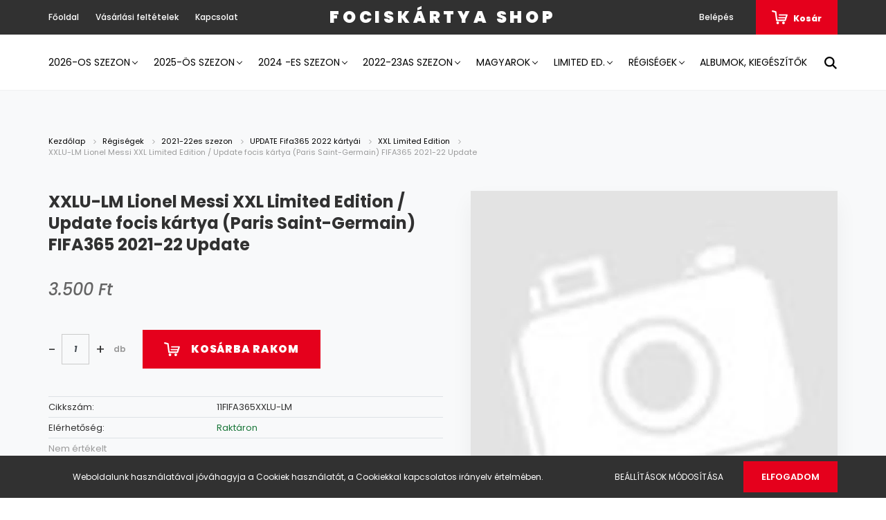

--- FILE ---
content_type: text/html; charset=UTF-8
request_url: https://fociskartya.shoprenter.hu/xxlu-lm-lionel-messi-xxl-limited-edition-update-focis-kartya-paris-saint-germain-fifa365-2021-22-update-16089
body_size: 37429
content:
<!DOCTYPE html>
<html lang="hu" dir="ltr">
<head>
    <title>XXLU-LM Lionel Messi XXL Limited Edition / Update focis kártya (Paris Saint-Germain) FIFA365 2021-22 Update - XXL Limited Edition - Focis kártya shop</title>
    <meta charset="utf-8">
    <meta name="keywords" content="XXLU-LM Lionel Messi XXL Limited Edition / Update focis kártya (Paris Saint-Germain) FIFA365 2021-22 Update, Panini, focis kártya, fociskártya, FIFA365, Bajnokok Ligája, Match Attax, Topps, naptár, kalendárium Szoboszlai">
    <meta name="description" content="XXLU-LM Lionel Messi XXL Limited Edition / Update focis kártya (Paris Saint-Germain) FIFA365 2021-22 Update a XXL Limited Edition kategóriában">
    <meta name="robots" content="index, follow">
    <link rel="image_src" href="https://fociskartya.cdn.shoprenter.hu/custom/fociskartya/image/data/product/11FIFA365/XXLU-LM.jpg.webp?lastmod=1688223355.1761999806">
    <meta property="og:title" content="XXLU-LM Lionel Messi XXL Limited Edition / Update focis kártya (Paris Saint-Germain) FIFA365 2021-22 Update" />
    <meta property="og:type" content="product" />
    <meta property="og:url" content="https://fociskartya.shoprenter.hu/xxlu-lm-lionel-messi-xxl-limited-edition-update-focis-kartya-paris-saint-germain-fifa365-2021-22-update-16089" />
    <meta property="og:image" content="https://fociskartya.cdn.shoprenter.hu/custom/fociskartya/image/cache/w1337h700/product/11FIFA365/XXLU-LM.jpg.webp?lastmod=1688223355.1761999806" />
    <meta property="og:description" content="XXLU-LM Lionel Messi XXL Limited Edition / Update focis kártya (Paris Saint-Germain) FIFA365 2021-22 Update" />
    <link href="https://fociskartya.cdn.shoprenter.hu/custom/fociskartya/image/data/badges/favicon.JPG?lastmod=1470933372.1761999806" rel="icon" />
    <link href="https://fociskartya.cdn.shoprenter.hu/custom/fociskartya/image/data/badges/favicon.JPG?lastmod=1470933372.1761999806" rel="apple-touch-icon" />
    <base href="https://fociskartya.shoprenter.hu:443" />

    <meta name="viewport" content="width=device-width, initial-scale=1.0, maximum-scale=1.0, user-scalable=0" />
            <link href="https://fociskartya.shoprenter.hu/xxlu-lm-lionel-messi-xxl-limited-edition-update-focis-kartya-paris-saint-germain-fifa365-2021-22-update-16089" rel="canonical">
    
            
                <link rel="preconnect" href="https://fonts.googleapis.com">
    <link rel="preconnect" href="https://fonts.gstatic.com" crossorigin>
    <link href="https://fonts.googleapis.com/css2?family=Poppins:ital,wght@0,400;0,500;0,600;0,700;0,800;0,900;1,400;1,500;1,600;1,700;1,800;1,900&display=swap" rel="stylesheet">
            <link rel="stylesheet" href="https://fociskartya.cdn.shoprenter.hu/web/compiled/css/fancybox2.css?v=1768402760" media="screen">
            <link rel="stylesheet" href="https://fociskartya.cdn.shoprenter.hu/custom/fociskartya/catalog/view/theme/amsterdam_global/style/1742311735.1576771974.1724924194.0.css?v=null.1761999806" media="screen">
        <script>
        window.nonProductQuality = 80;
    </script>
    <script src="//ajax.googleapis.com/ajax/libs/jquery/1.10.2/jquery.min.js"></script>
    <script>window.jQuery || document.write('<script src="https://fociskartya.cdn.shoprenter.hu/catalog/view/javascript/jquery/jquery-1.10.2.min.js?v=1484139539"><\/script>');</script>
    <script type="text/javascript" src="//cdn.jsdelivr.net/npm/slick-carousel@1.8.1/slick/slick.min.js"></script>

                
        
    

    <!--Header JavaScript codes--><script src="https://fociskartya.cdn.shoprenter.hu/web/compiled/js/base.js?v=1768402759"></script><script src="https://fociskartya.cdn.shoprenter.hu/web/compiled/js/countdown.js?v=1768402759"></script><script src="https://fociskartya.cdn.shoprenter.hu/web/compiled/js/fancybox2.js?v=1768402759"></script><script src="https://fociskartya.cdn.shoprenter.hu/web/compiled/js/before_starter2_head.js?v=1768402759"></script><script src="https://fociskartya.cdn.shoprenter.hu/web/compiled/js/before_starter2_productpage.js?v=1768402759"></script><script src="https://fociskartya.cdn.shoprenter.hu/web/compiled/js/productreview.js?v=1768402759"></script><script src="https://fociskartya.cdn.shoprenter.hu/web/compiled/js/nanobar.js?v=1768402759"></script><!--Header jQuery onLoad scripts--><script>window.countdownFormat='%D:%H:%M:%S';var BASEURL='https://fociskartya.shoprenter.hu';Currency={"symbol_left":"","symbol_right":" Ft","decimal_place":0,"decimal_point":",","thousand_point":".","currency":"HUF","value":1};var ShopRenter=ShopRenter||{};ShopRenter.product={"id":16089,"sku":"11FIFA365XXLU-LM","currency":"HUF","unitName":"db","price":3500,"name":"XXLU-LM Lionel Messi XXL Limited Edition \/ Update focis k\u00e1rtya (Paris Saint-Germain) FIFA365 2021-22 Update","brand":"","currentVariant":[],"parent":{"id":16089,"sku":"11FIFA365XXLU-LM","unitName":"db","price":3500,"name":"XXLU-LM Lionel Messi XXL Limited Edition \/ Update focis k\u00e1rtya (Paris Saint-Germain) FIFA365 2021-22 Update"}};$(document).ready(function(){$('.fancybox').fancybox({maxWidth:820,maxHeight:650,afterLoad:function(){wrapCSS=$(this.element).data('fancybox-wrapcss');if(wrapCSS){$('.fancybox-wrap').addClass(wrapCSS);}},helpers:{thumbs:{width:50,height:50}}});$('.fancybox-inline').fancybox({maxWidth:820,maxHeight:650,type:'inline'});});$(window).load(function(){var init_similar_products_Scroller=function(){$("#similar_products .aurora-scroll-click-mode").each(function(){var max=0;$(this).find($(".list_prouctname")).each(function(){var h=$(this).height();max=h>max?h:max;});$(this).find($(".list_prouctname")).each(function(){$(this).height(max);});});$("#similar_products .aurora-scroll-click-mode").auroraScroll({autoMode:"click",frameRate:60,speed:2.5,direction:-1,elementClass:"product-snapshot",pauseAfter:false,horizontal:true,visible:1,arrowsPosition:2},function(){initAurora();});}
init_similar_products_Scroller();});</script><script src="https://fociskartya.cdn.shoprenter.hu/web/compiled/js/vue/manifest.bundle.js?v=1768402756"></script><script>var ShopRenter=ShopRenter||{};ShopRenter.onCartUpdate=function(callable){document.addEventListener('cartChanged',callable)};ShopRenter.onItemAdd=function(callable){document.addEventListener('AddToCart',callable)};ShopRenter.onItemDelete=function(callable){document.addEventListener('deleteCart',callable)};ShopRenter.onSearchResultViewed=function(callable){document.addEventListener('AuroraSearchResultViewed',callable)};ShopRenter.onSubscribedForNewsletter=function(callable){document.addEventListener('AuroraSubscribedForNewsletter',callable)};ShopRenter.onCheckoutInitiated=function(callable){document.addEventListener('AuroraCheckoutInitiated',callable)};ShopRenter.onCheckoutShippingInfoAdded=function(callable){document.addEventListener('AuroraCheckoutShippingInfoAdded',callable)};ShopRenter.onCheckoutPaymentInfoAdded=function(callable){document.addEventListener('AuroraCheckoutPaymentInfoAdded',callable)};ShopRenter.onCheckoutOrderConfirmed=function(callable){document.addEventListener('AuroraCheckoutOrderConfirmed',callable)};ShopRenter.onCheckoutOrderPaid=function(callable){document.addEventListener('AuroraOrderPaid',callable)};ShopRenter.onCheckoutOrderPaidUnsuccessful=function(callable){document.addEventListener('AuroraOrderPaidUnsuccessful',callable)};ShopRenter.onProductPageViewed=function(callable){document.addEventListener('AuroraProductPageViewed',callable)};ShopRenter.onMarketingConsentChanged=function(callable){document.addEventListener('AuroraMarketingConsentChanged',callable)};ShopRenter.onCustomerRegistered=function(callable){document.addEventListener('AuroraCustomerRegistered',callable)};ShopRenter.onCustomerLoggedIn=function(callable){document.addEventListener('AuroraCustomerLoggedIn',callable)};ShopRenter.onCustomerUpdated=function(callable){document.addEventListener('AuroraCustomerUpdated',callable)};ShopRenter.onCartPageViewed=function(callable){document.addEventListener('AuroraCartPageViewed',callable)};ShopRenter.customer={"userId":0,"userClientIP":"52.14.41.88","userGroupId":8,"customerGroupTaxMode":"gross","customerGroupPriceMode":"only_gross","email":"","phoneNumber":"","name":{"firstName":"","lastName":""}};ShopRenter.theme={"name":"amsterdam_global","family":"amsterdam","parent":""};ShopRenter.shop={"name":"fociskartya","locale":"hu","currency":{"code":"HUF","rate":1},"domain":"fociskartya.myshoprenter.hu"};ShopRenter.page={"route":"product\/product","queryString":"xxlu-lm-lionel-messi-xxl-limited-edition-update-focis-kartya-paris-saint-germain-fifa365-2021-22-update-16089"};ShopRenter.formSubmit=function(form,callback){callback();};let loadedAsyncScriptCount=0;function asyncScriptLoaded(position){loadedAsyncScriptCount++;if(position==='body'){if(document.querySelectorAll('.async-script-tag').length===loadedAsyncScriptCount){if(/complete|interactive|loaded/.test(document.readyState)){document.dispatchEvent(new CustomEvent('asyncScriptsLoaded',{}));}else{document.addEventListener('DOMContentLoaded',()=>{document.dispatchEvent(new CustomEvent('asyncScriptsLoaded',{}));});}}}}</script><script type="text/javascript"src="https://fociskartya.cdn.shoprenter.hu/web/compiled/js/vue/customerEventDispatcher.bundle.js?v=1768402756"></script>                
            
            <script>window.dataLayer=window.dataLayer||[];function gtag(){dataLayer.push(arguments)};var ShopRenter=ShopRenter||{};ShopRenter.config=ShopRenter.config||{};ShopRenter.config.googleConsentModeDefaultValue="denied";</script>                        <script type="text/javascript" src="https://fociskartya.cdn.shoprenter.hu/web/compiled/js/vue/googleConsentMode.bundle.js?v=1768402756"></script>

            
            
            
            
            
    
</head>
    <body id="body" class="page-body product-page-body amsterdam_global-body header--style-2" role="document">
<script>var bodyComputedStyle=window.getComputedStyle(document.body);ShopRenter.theme.breakpoints={'xs':parseInt(bodyComputedStyle.getPropertyValue('--breakpoint-xs')),'sm':parseInt(bodyComputedStyle.getPropertyValue('--breakpoint-sm')),'md':parseInt(bodyComputedStyle.getPropertyValue('--breakpoint-md')),'lg':parseInt(bodyComputedStyle.getPropertyValue('--breakpoint-lg')),'xl':parseInt(bodyComputedStyle.getPropertyValue('--breakpoint-xl'))}</script><div id="fb-root"></div><script>(function(d,s,id){var js,fjs=d.getElementsByTagName(s)[0];if(d.getElementById(id))return;js=d.createElement(s);js.id=id;js.src="//connect.facebook.net/hu_HU/sdk/xfbml.customerchat.js#xfbml=1&version=v2.12&autoLogAppEvents=1";fjs.parentNode.insertBefore(js,fjs);}(document,"script","facebook-jssdk"));</script>
                    

<!-- cached -->    <div class="nanobar-cookie-cog d-flex-center rounded-circle js-hidden-nanobar-button">
        <svg xmlns="https://www.w3.org/2000/svg" width="24" height="24" viewBox="0 0 512 512">
    <path fill="currentColor" d="M512 289.7v-67.5l-68.2-18.1c-4.3-15.4-10.4-30.2-18.4-44.2l34.9-60.6 -47.6-47.6 -60.6 34.9c-14-8-28.8-14.1-44.2-18.4L289.7 0h-67.5l-18.1 68.2c-15.4 4.3-30.2 10.4-44.2 18.4L99.4 51.7 51.7 99.4l34.9 60.6c-8 14-14.1 28.8-18.4 44.2L0 222.3v67.5l68.2 18.1c4.3 15.4 10.4 30.2 18.4 44.2l-34.9 60.6 47.6 47.6 60.6-34.9c14 8 28.8 14.1 44.2 18.4l18.1 68.2h67.5l18.1-68.2c15.4-4.3 30.2-10.4 44.2-18.4l60.6 34.9 47.6-47.6 -34.9-60.6c8-14 14.1-28.8 18.4-44.2L512 289.7zM410.1 275.5l-2.5 12.1c-3.9 18.9-11.4 36.8-22.1 53.2l-6.8 10.3 31.6 55 -4.3 4.3 -55-31.6 -10.3 6.8c-16.4 10.8-34.3 18.2-53.2 22.1l-12.1 2.5L259 472h-6l-16.5-61.9 -12.1-2.5c-18.9-3.9-36.8-11.4-53.2-22.1l-10.3-6.8 -55 31.6 -4.3-4.3 31.6-55 -6.8-10.3c-10.8-16.4-18.2-34.3-22.1-53.2l-2.5-12.1L40 259v-6l61.9-16.5 2.5-12.1c3.9-18.9 11.4-36.8 22.1-53.2l6.8-10.3 -31.6-55 4.3-4.3 55 31.6 10.3-6.8c16.4-10.8 34.3-18.2 53.2-22.1l12.1-2.5L253 40h6l16.5 61.9 12.1 2.5c18.9 3.9 36.8 11.4 53.2 22.1l10.3 6.8 55-31.6 4.3 4.3 -31.6 55 6.8 10.3c10.8 16.4 18.2 34.3 22.1 53.2l2.5 12.1L472 253v6L410.1 275.5z"/>
    <path fill="currentColor" d="M256 140c-64 0-116 52-116 116s52 116 116 116 116-52 116-116S320 140 256 140zM256 332c-41.9 0-76-34.1-76-76s34.1-76 76-76 76 34.1 76 76S297.9 332 256 332z"/>
</svg>
    </div>
<div class="Fixed nanobar bg-dark js-nanobar-first-login">
    <div class="container nanobar-container">
        <div class="row flex-column flex-sm-row">
            <div class="col-12 col-sm-8 nanobar-text-cookies align-self-center">
                Weboldalunk használatával jóváhagyja a Cookiek használatát, a Cookiekkal kapcsolatos irányelv értelmében.
            </div>
            <div class="col-12 col-sm-4 nanobar-buttons mt-3 m-sm-0 text-center text-sm-right">
                <a href="" class="btn btn-link nanobar-settings-button js-nanobar-settings-button">
                    Beállítások módosítása
                </a>
                <a href="" class="btn btn-primary nanobar-btn js-nanobar-close-cookies" data-button-save-text="Beállítások mentése">
                    Elfogadom
                </a>
            </div>
        </div>
        <div class="nanobar-cookies js-nanobar-cookies flex-column flex-sm-row text-left pt-3 mt-3" style="display: none;">
            <div class="form-check pt-2 pb-2 pr-2 mb-0">
                <input class="form-check-input" type="checkbox" name="required_cookies" disabled checked />
                <label class="form-check-label text-white">
                    Szükséges cookie-k
                    <div class="cookies-help-text text-muted">
                        Ezek a cookie-k segítenek abban, hogy a webáruház használható és működőképes legyen.
                    </div>
                </label>
            </div>
            <div class="form-check pt-2 pb-2 pr-2 mb-0">
                <input class="form-check-input js-nanobar-marketing-cookies" type="checkbox" name="marketing_cookies"
                         checked />
                <label class="form-check-label">
                    Marketing cookie-k
                    <div class="cookies-help-text text-muted">
                        Ezeket a cookie-k segítenek abban, hogy az Ön érdeklődési körének megfelelő reklámokat és termékeket jelenítsük meg a webáruházban.
                    </div>
                </label>
            </div>
        </div>
    </div>
</div>

<script>
    (function ($) {
        $(document).ready(function () {
            new AuroraNanobar.FirstLogNanobarCheckbox(jQuery('.js-nanobar-first-login'), 'bottom');
        });
    })(jQuery);
</script>
<!-- /cached -->
<!-- cached --><div class="Fixed nanobar bg-dark js-nanobar-free-shipping">
    <div class="container nanobar-container">
        <button type="button" class="close js-nanobar-close" aria-label="Close">
            <span aria-hidden="true">&times;</span>
        </button>
        <div class="nanobar-text px-3"></div>
    </div>
</div>

<script>$(document).ready(function(){document.nanobarInstance=new AuroraNanobar.FreeShippingNanobar($('.js-nanobar-free-shipping'),'bottom','0','','1');});</script><!-- /cached -->
                <!-- page-wrap -->

                <div class="page-wrap">
                            
    <header class="d-none d-lg-block">
                    <nav class="navbar header-navbar p-0">
                <div class="container">
                    <div class="row no-gutters w-100">
                        <div class="col-lg-5">
                            <div class="d-flex align-items-center h-100">
                                <!-- cached -->
    <ul class="nav headermenu-list">
                    <li class="nav-item header-font-color">
                <a class="nav-link" href="https://fociskartya.shoprenter.hu"
                    target="_self"
                                        title="Főoldal"
                >
                    Főoldal
                </a>
                            </li>
                    <li class="nav-item header-font-color">
                <a class="nav-link" href="https://fociskartya.shoprenter.hu/vasarlasi_feltetelek_5"
                    target="_self"
                                        title="Vásárlási feltételek"
                >
                    Vásárlási feltételek
                </a>
                            </li>
                    <li class="nav-item header-font-color">
                <a class="nav-link" href="https://fociskartya.shoprenter.hu/index.php?route=information/contact"
                    target="_self"
                                        title="Kapcsolat"
                >
                    Kapcsolat
                </a>
                            </li>
            </ul>
    <!-- /cached -->
                            </div>
                        </div>
                        <div class="col-lg-2">
                            <div class="d-flex-center h-100 p-1">
                                <!-- cached -->
    <a class="navbar-brand mr-auto ml-auto" href="/">Fociskártya shop</a>
<!-- /cached -->
                            </div>
                        </div>
                        <div class="col-lg-5">
                            <div class="d-flex justify-content-end align-items-center h-100">
                                
                                <!-- cached -->
    <ul class="nav login-list">
                    <li class="nav-item header-font-color">
                <a class="nav-link" href="index.php?route=account/login" title="Belépés">
                    Belépés
                </a>
            </li>
            </ul>
<!-- /cached -->
                                <div id="js-cart">
                                    <hx:include src="/_fragment?_path=_format%3Dhtml%26_locale%3Den%26_controller%3Dmodule%252Fcart&amp;_hash=kylaaTF9yVe4VCYXNSkVlvnEMwYhlDouCNWlZWqF5zI%3D"></hx:include>
                                </div>
                            </div>
                        </div>
                    </div>
                </div>
            </nav>
            <div class="header-bottom sticky-head">
                <div class="container">
                    <nav class="navbar header-category-navbar">
                        


                    
            <div id="module_category_wrapper" class="module-category-wrapper">
    
    <div id="category" class="module content-module header-position category-module" >
                                    <div class="module-head">
                                <h3 class="module-head-title">Kategóriák</h3>
                    </div>
                            <div class="module-body">
                        <div id="category-nav">
            


<ul class="nav nav-fill category category-menu sf-menu sf-horizontal cached">
    <li id="cat_6433" class="nav-item item category-list module-list parent even">
    <a href="https://fociskartya.shoprenter.hu/2026-os-szezon-6433" class="nav-link">
        2026-os szezon
    </a>
            <ul class="nav flex-column children"><li id="cat_6549" class="nav-item item category-list module-list even">
    <a href="https://fociskartya.shoprenter.hu/2026-os-szezon-6433/albumok-kiegeszitok-6549" class="nav-link">
        Albumok, kiegészítők
    </a>
    </li><li id="cat_6441" class="nav-item item category-list module-list parent odd">
    <a href="https://fociskartya.shoprenter.hu/2026-os-szezon-6433/fifa365-2026-6441" class="nav-link">
        FIFA365 2026
    </a>
            <ul class="nav flex-column children"><li id="cat_6450" class="nav-item item category-list module-list even">
    <a href="https://fociskartya.shoprenter.hu/2026-os-szezon-6433/fifa365-2026-6441/albumok-kiegeszitok-6450" class="nav-link">
        Albumok, kiegészítők
    </a>
    </li><li id="cat_6499" class="nav-item item category-list module-list odd">
    <a href="https://fociskartya.shoprenter.hu/2026-os-szezon-6433/fifa365-2026-6441/core-csapatok-kartyai-6499" class="nav-link">
        CORE - csapatok kártyái
    </a>
    </li><li id="cat_6505" class="nav-item item category-list module-list even">
    <a href="https://fociskartya.shoprenter.hu/2026-os-szezon-6433/fifa365-2026-6441/fans-focis-kartyak-6505" class="nav-link">
        FANS focis kártyák
    </a>
    </li><li id="cat_6511" class="nav-item item category-list module-list odd">
    <a href="https://fociskartya.shoprenter.hu/2026-os-szezon-6433/fifa365-2026-6441/jewel-elite-cut-focis-kartyak-6511" class="nav-link">
        JEWEL Elite Cut focis kártyák
    </a>
    </li><li id="cat_6502" class="nav-item item category-list module-list even">
    <a href="https://fociskartya.shoprenter.hu/2026-os-szezon-6433/fifa365-2026-6441/power-vb-selejtezo-kartyak-6502" class="nav-link">
        POWER - VB selejtező kártyák
    </a>
    </li><li id="cat_6460" class="nav-item item category-list module-list odd">
    <a href="https://fociskartya.shoprenter.hu/2026-os-szezon-6433/fifa365-2026-6441/rare-golden-baller-kartyak-6460" class="nav-link">
        RARE (Golden Baller) kártyák
    </a>
    </li><li id="cat_6447" class="nav-item item category-list module-list even">
    <a href="https://fociskartya.shoprenter.hu/2026-os-szezon-6433/fifa365-2026-6441/limited-edition-es-xxl-kartyak-6447" class="nav-link">
        Limited Edition és XXL kártyák
    </a>
    </li><li id="cat_6445" class="nav-item item category-list module-list odd">
    <a href="https://fociskartya.shoprenter.hu/2026-os-szezon-6433/fifa365-2026-6441/momentum-focis-kartyak-6445" class="nav-link">
        MOMENTUM focis kártyák
    </a>
    </li></ul>
    </li><li id="cat_6440" class="nav-item item category-list module-list parent even">
    <a href="https://fociskartya.shoprenter.hu/2026-os-szezon-6433/match-attax-bl-2025-26-6440" class="nav-link">
        Match Attax BL 2025-26
    </a>
            <ul class="nav flex-column children"><li id="cat_6546" class="nav-item item category-list module-list even">
    <a href="https://fociskartya.shoprenter.hu/2026-os-szezon-6433/match-attax-bl-2025-26-6440/albumok-kiegeszitok-6546" class="nav-link">
        Albumok, kiegészítők
    </a>
    </li><li id="cat_6514" class="nav-item item category-list module-list odd">
    <a href="https://fociskartya.shoprenter.hu/2026-os-szezon-6433/match-attax-bl-2025-26-6440/base-csapatok-kartyai-6514" class="nav-link">
        BASE - csapatok kártyái
    </a>
    </li><li id="cat_6517" class="nav-item item category-list module-list even">
    <a href="https://fociskartya.shoprenter.hu/2026-os-szezon-6433/match-attax-bl-2025-26-6440/man-of-the-match-focis-kartyak-6517" class="nav-link">
        MAN OF THE MATCH focis kártyák
    </a>
    </li><li id="cat_6520" class="nav-item item category-list module-list odd">
    <a href="https://fociskartya.shoprenter.hu/2026-os-szezon-6433/match-attax-bl-2025-26-6440/cup-champion-focis-kartyak-6520" class="nav-link">
        CUP CHAMPION focis kártyák
    </a>
    </li><li id="cat_6532" class="nav-item item category-list module-list even">
    <a href="https://fociskartya.shoprenter.hu/2026-os-szezon-6433/match-attax-bl-2025-26-6440/magic-memories-focis-kartyak-6532" class="nav-link">
        MAGIC MEMORIES focis kártyák
    </a>
    </li><li id="cat_6526" class="nav-item item category-list module-list odd">
    <a href="https://fociskartya.shoprenter.hu/2026-os-szezon-6433/match-attax-bl-2025-26-6440/heritage-focis-kartyak-6526" class="nav-link">
        HERITAGE focis kártyák
    </a>
    </li><li id="cat_6529" class="nav-item item category-list module-list even">
    <a href="https://fociskartya.shoprenter.hu/2026-os-szezon-6433/match-attax-bl-2025-26-6440/c-attax-es-showboat-focis-kartyak-6529" class="nav-link">
        C. ATTAX és SHOWBOAT focis kártyák
    </a>
    </li><li id="cat_6523" class="nav-item item category-list module-list odd">
    <a href="https://fociskartya.shoprenter.hu/2026-os-szezon-6433/match-attax-bl-2025-26-6440/all-action-hero-focis-kartyak-6523" class="nav-link">
        ALL-ACTION HERO focis kártyák
    </a>
    </li><li id="cat_6535" class="nav-item item category-list module-list even">
    <a href="https://fociskartya.shoprenter.hu/2026-os-szezon-6433/match-attax-bl-2025-26-6440/stealth-strike-focis-kartyak-6535" class="nav-link">
        STEALTH STRIKE focis kártyák
    </a>
    </li><li id="cat_6538" class="nav-item item category-list module-list odd">
    <a href="https://fociskartya.shoprenter.hu/2026-os-szezon-6433/match-attax-bl-2025-26-6440/100-club-focis-kartyak-6538" class="nav-link">
        100 CLUB focis kártyák
    </a>
    </li><li id="cat_6541" class="nav-item item category-list module-list even">
    <a href="https://fociskartya.shoprenter.hu/2026-os-szezon-6433/match-attax-bl-2025-26-6440/chrome-pajzs-alaku-focis-kartyak-6541" class="nav-link">
        CHROME pajzs alakú focis kártyák
    </a>
    </li><li id="cat_6544" class="nav-item item category-list module-list odd">
    <a href="https://fociskartya.shoprenter.hu/2026-os-szezon-6433/match-attax-bl-2025-26-6440/csucskartyak-es-limited-edition-6544" class="nav-link">
        csúcskártyák és LIMITED EDITION
    </a>
    </li></ul>
    </li><li id="cat_6436" class="nav-item item category-list module-list odd">
    <a href="https://fociskartya.shoprenter.hu/2026-os-szezon-6433/premier-league-2025-26-6436" class="nav-link">
        Premier League 2025-26
    </a>
    </li><li id="cat_6443" class="nav-item item category-list module-list even">
    <a href="https://fociskartya.shoprenter.hu/2026-os-szezon-6433/topps-now-2026-6443" class="nav-link">
        Topps Now 2026
    </a>
    </li></ul>
    </li><li id="cat_1029" class="nav-item item category-list module-list parent odd">
    <a href="https://fociskartya.shoprenter.hu/2025-os-szezon-1029" class="nav-link">
        2025-ös szezon
    </a>
            <ul class="nav flex-column children"><li id="cat_1031" class="nav-item item category-list module-list even">
    <a href="https://fociskartya.shoprenter.hu/2025-os-szezon-1029/albumok-kiegeszitok-1031" class="nav-link">
        Albumok, kiegészítők
    </a>
    </li><li id="cat_6402" class="nav-item item category-list module-list parent odd">
    <a href="https://fociskartya.shoprenter.hu/2025-os-szezon-1029/top-class-2025-6402" class="nav-link">
        Top Class 2025
    </a>
            <ul class="nav flex-column children"><li id="cat_6403" class="nav-item item category-list module-list even">
    <a href="https://fociskartya.shoprenter.hu/2025-os-szezon-1029/top-class-2025-6402/base-alapkartyak-6403" class="nav-link">
        BASE (Alapkártyák)
    </a>
    </li><li id="cat_6406" class="nav-item item category-list module-list odd">
    <a href="https://fociskartya.shoprenter.hu/2025-os-szezon-1029/top-class-2025-6402/electric-6406" class="nav-link">
        ELECTRIC
    </a>
    </li><li id="cat_6424" class="nav-item item category-list module-list even">
    <a href="https://fociskartya.shoprenter.hu/2025-os-szezon-1029/top-class-2025-6402/future-stars-6424" class="nav-link">
        FUTURE STARS
    </a>
    </li><li id="cat_6430" class="nav-item item category-list module-list odd">
    <a href="https://fociskartya.shoprenter.hu/2025-os-szezon-1029/top-class-2025-6402/holo-giant-6430" class="nav-link">
        HOLO GIANT
    </a>
    </li><li id="cat_6415" class="nav-item item category-list module-list even">
    <a href="https://fociskartya.shoprenter.hu/2025-os-szezon-1029/top-class-2025-6402/impact-hero-6415" class="nav-link">
        IMPACT HERO
    </a>
    </li><li id="cat_6418" class="nav-item item category-list module-list odd">
    <a href="https://fociskartya.shoprenter.hu/2025-os-szezon-1029/top-class-2025-6402/magic-mix-6418" class="nav-link">
        MAGIC MIX
    </a>
    </li><li id="cat_6421" class="nav-item item category-list module-list even">
    <a href="https://fociskartya.shoprenter.hu/2025-os-szezon-1029/top-class-2025-6402/master-class-6421" class="nav-link">
        MASTER CLASS
    </a>
    </li><li id="cat_6409" class="nav-item item category-list module-list odd">
    <a href="https://fociskartya.shoprenter.hu/2025-os-szezon-1029/top-class-2025-6402/max-power-6409" class="nav-link">
        MAX POWER
    </a>
    </li><li id="cat_6427" class="nav-item item category-list module-list even">
    <a href="https://fociskartya.shoprenter.hu/2025-os-szezon-1029/top-class-2025-6402/unbeatable-6427" class="nav-link">
        UNBEATABLE
    </a>
    </li><li id="cat_6412" class="nav-item item category-list module-list odd">
    <a href="https://fociskartya.shoprenter.hu/2025-os-szezon-1029/top-class-2025-6402/winner-6412" class="nav-link">
        WINNER
    </a>
    </li></ul>
    </li><li id="cat_6399" class="nav-item item category-list module-list even">
    <a href="https://fociskartya.shoprenter.hu/2025-os-szezon-1029/match-attax-extra-2025-6399" class="nav-link">
        Match Attax Extra 2025
    </a>
    </li><li id="cat_1036" class="nav-item item category-list module-list parent odd">
    <a href="https://fociskartya.shoprenter.hu/2025-os-szezon-1029/match-attax-bl-2024-25-1036" class="nav-link">
        Match Attax BL 2024-25
    </a>
            <ul class="nav flex-column children"><li id="cat_6370" class="nav-item item category-list module-list even">
    <a href="https://fociskartya.shoprenter.hu/2025-os-szezon-1029/match-attax-bl-2024-25-1036/albumok-kiegeszitok-6370" class="nav-link">
        Albumok, kiegészítők
    </a>
    </li><li id="cat_1038" class="nav-item item category-list module-list odd">
    <a href="https://fociskartya.shoprenter.hu/2025-os-szezon-1029/match-attax-bl-2024-25-1036/base-1038" class="nav-link">
        BASE kártyák
    </a>
    </li><li id="cat_6357" class="nav-item item category-list module-list even">
    <a href="https://fociskartya.shoprenter.hu/2025-os-szezon-1029/match-attax-bl-2024-25-1036/black-edge-6357" class="nav-link">
        BLACK EDGE kártyák
    </a>
    </li><li id="cat_6360" class="nav-item item category-list module-list odd">
    <a href="https://fociskartya.shoprenter.hu/2025-os-szezon-1029/match-attax-bl-2024-25-1036/golden-edge-6360" class="nav-link">
        GOLDEN EDGE kártyák
    </a>
    </li><li id="cat_6351" class="nav-item item category-list module-list even">
    <a href="https://fociskartya.shoprenter.hu/2025-os-szezon-1029/match-attax-bl-2024-25-1036/heritage-6351" class="nav-link">
        HERITAGE kártyák
    </a>
    </li><li id="cat_6366" class="nav-item item category-list module-list odd">
    <a href="https://fociskartya.shoprenter.hu/2025-os-szezon-1029/match-attax-bl-2024-25-1036/limited-edition-le-hall-of-fame-ultimate-6366" class="nav-link">
        LIMITED EDITION (LE, Hall of Fame, Ultimate) kártyák
    </a>
    </li><li id="cat_6342" class="nav-item item category-list module-list even">
    <a href="https://fociskartya.shoprenter.hu/2025-os-szezon-1029/match-attax-bl-2024-25-1036/man-of-the-match-signature-6342" class="nav-link">
        MAN OF THE MATCH SIGNATURE kártyák
    </a>
    </li><li id="cat_6363" class="nav-item item category-list module-list odd">
    <a href="https://fociskartya.shoprenter.hu/2025-os-szezon-1029/match-attax-bl-2024-25-1036/shield-pajzs-6363" class="nav-link">
        SHIELD (pajzs) kártyák
    </a>
    </li><li id="cat_6348" class="nav-item item category-list module-list even">
    <a href="https://fociskartya.shoprenter.hu/2025-os-szezon-1029/match-attax-bl-2024-25-1036/trophy-triumph-6348" class="nav-link">
        TROPHY TRIUMPH kártyák
    </a>
    </li><li id="cat_6345" class="nav-item item category-list module-list odd">
    <a href="https://fociskartya.shoprenter.hu/2025-os-szezon-1029/match-attax-bl-2024-25-1036/vintage-vibes-legend-6345" class="nav-link">
        VINTAGE VIBES LEGEND kártyák
    </a>
    </li><li id="cat_6354" class="nav-item item category-list module-list even">
    <a href="https://fociskartya.shoprenter.hu/2025-os-szezon-1029/match-attax-bl-2024-25-1036/100-club-6354" class="nav-link">
        100 CLUB kártyák
    </a>
    </li></ul>
    </li><li id="cat_1035" class="nav-item item category-list module-list parent even">
    <a href="https://fociskartya.shoprenter.hu/2025-os-szezon-1029/fifa365-2025-1035" class="nav-link">
        FIFA365 2025
    </a>
            <ul class="nav flex-column children"><li id="cat_6367" class="nav-item item category-list module-list even">
    <a href="https://fociskartya.shoprenter.hu/2025-os-szezon-1029/fifa365-2025-1035/albumok-kiegeszitok-6367" class="nav-link">
        Albumok, kiegészítők
    </a>
    </li><li id="cat_6376" class="nav-item item category-list module-list odd">
    <a href="https://fociskartya.shoprenter.hu/2025-os-szezon-1029/fifa365-2025-1035/csapatok-6376" class="nav-link">
        CSAPATOK kártyái
    </a>
    </li><li id="cat_6385" class="nav-item item category-list module-list even">
    <a href="https://fociskartya.shoprenter.hu/2025-os-szezon-1029/fifa365-2025-1035/glow-6385" class="nav-link">
        GLOW kártyák
    </a>
    </li><li id="cat_6382" class="nav-item item category-list module-list odd">
    <a href="https://fociskartya.shoprenter.hu/2025-os-szezon-1029/fifa365-2025-1035/gold-6382" class="nav-link">
        GOLD kártyák
    </a>
    </li><li id="cat_6388" class="nav-item item category-list module-list even">
    <a href="https://fociskartya.shoprenter.hu/2025-os-szezon-1029/fifa365-2025-1035/icon-6388" class="nav-link">
        ICON kártyák
    </a>
    </li><li id="cat_6392" class="nav-item item category-list module-list odd">
    <a href="https://fociskartya.shoprenter.hu/2025-os-szezon-1029/fifa365-2025-1035/limited-edition-es-xxl-6392" class="nav-link">
        Limited Edition és XXL kártyák
    </a>
    </li><li id="cat_6395" class="nav-item item category-list module-list even">
    <a href="https://fociskartya.shoprenter.hu/2025-os-szezon-1029/fifa365-2025-1035/momentum-6395" class="nav-link">
        Momentum focis kártyák
    </a>
    </li><li id="cat_6379" class="nav-item item category-list module-list odd">
    <a href="https://fociskartya.shoprenter.hu/2025-os-szezon-1029/fifa365-2025-1035/power-6379" class="nav-link">
        POWER kártyák
    </a>
    </li><li id="cat_6373" class="nav-item item category-list module-list even">
    <a href="https://fociskartya.shoprenter.hu/2025-os-szezon-1029/fifa365-2025-1035/rare-6373" class="nav-link">
        RARE kártyák
    </a>
    </li></ul>
    </li><li id="cat_1033" class="nav-item item category-list module-list odd">
    <a href="https://fociskartya.shoprenter.hu/2025-os-szezon-1029/premier-league-2024-25-1033" class="nav-link">
        Premier League 2024-25
    </a>
    </li><li id="cat_6432" class="nav-item item category-list module-list even">
    <a href="https://fociskartya.shoprenter.hu/2025-os-szezon-1029/black-lab-marksman-6432" class="nav-link">
        BLACK LAB - Marksman
    </a>
    </li><li id="cat_6438" class="nav-item item category-list module-list odd">
    <a href="https://fociskartya.shoprenter.hu/2025-os-szezon-1029/topps-now-2025-6438" class="nav-link">
        Topps NOW 2025
    </a>
    </li></ul>
    </li><li id="cat_781" class="nav-item item category-list module-list parent even">
    <a href="https://fociskartya.shoprenter.hu/2023-24es-szezon-781" class="nav-link">
        2024 -es szezon
    </a>
            <ul class="nav flex-column children"><li id="cat_783" class="nav-item item category-list module-list even">
    <a href="https://fociskartya.shoprenter.hu/2023-24es-szezon-781/albumok-kiegeszitok-783" class="nav-link">
        Albumok, kiegészítők
    </a>
    </li><li id="cat_789" class="nav-item item category-list module-list parent odd">
    <a href="https://fociskartya.shoprenter.hu/2023-24es-szezon-781/fifa365-2024-789" class="nav-link">
        FIFA365 2024
    </a>
            <ul class="nav flex-column children"><li id="cat_809" class="nav-item item category-list module-list even">
    <a href="https://fociskartya.shoprenter.hu/2023-24es-szezon-781/fifa365-2024-789/albumok-kiegeszitok-809" class="nav-link">
        Albumok, Kiegészítők
    </a>
    </li><li id="cat_794" class="nav-item item category-list module-list odd">
    <a href="https://fociskartya.shoprenter.hu/2023-24es-szezon-781/fifa365-2024-789/csapatok-794" class="nav-link">
        Csapatok
    </a>
    </li><li id="cat_800" class="nav-item item category-list module-list even">
    <a href="https://fociskartya.shoprenter.hu/2023-24es-szezon-781/fifa365-2024-789/gold-800" class="nav-link">
        Gold
    </a>
    </li><li id="cat_806" class="nav-item item category-list module-list odd">
    <a href="https://fociskartya.shoprenter.hu/2023-24es-szezon-781/fifa365-2024-789/limited-edition-es-xxl-806" class="nav-link">
        Limited Edition és XXL
    </a>
    </li><li id="cat_803" class="nav-item item category-list module-list even">
    <a href="https://fociskartya.shoprenter.hu/2023-24es-szezon-781/fifa365-2024-789/momentum-803" class="nav-link">
        Momentum
    </a>
    </li><li id="cat_797" class="nav-item item category-list module-list odd">
    <a href="https://fociskartya.shoprenter.hu/2023-24es-szezon-781/fifa365-2024-789/power-797" class="nav-link">
        Power
    </a>
    </li><li id="cat_791" class="nav-item item category-list module-list even">
    <a href="https://fociskartya.shoprenter.hu/2023-24es-szezon-781/fifa365-2024-789/rare-791" class="nav-link">
        Rare
    </a>
    </li></ul>
    </li><li id="cat_844" class="nav-item item category-list module-list parent even">
    <a href="https://fociskartya.shoprenter.hu/2023-24es-szezon-781/euro-2024-844" class="nav-link">
        EURO 2024
    </a>
            <ul class="nav flex-column children"><li id="cat_1012" class="nav-item item category-list module-list even">
    <a href="https://fociskartya.shoprenter.hu/2023-24es-szezon-781/euro-2024-844/black-edge-1012" class="nav-link">
        BLACK EDGE
    </a>
    </li><li id="cat_1003" class="nav-item item category-list module-list odd">
    <a href="https://fociskartya.shoprenter.hu/2023-24es-szezon-781/euro-2024-844/centurion-1003" class="nav-link">
        CENTURION
    </a>
    </li><li id="cat_1018" class="nav-item item category-list module-list even">
    <a href="https://fociskartya.shoprenter.hu/2023-24es-szezon-781/euro-2024-844/chrome-shield-1018" class="nav-link">
        CHROME SHIELD
    </a>
    </li><li id="cat_934" class="nav-item item category-list module-list parent odd">
    <a href="https://fociskartya.shoprenter.hu/2023-24es-szezon-781/euro-2024-844/csapatok-934" class="nav-link">
        CSAPATOK
    </a>
            <ul class="nav flex-column children"><li id="cat_937" class="nav-item item category-list module-list even">
    <a href="https://fociskartya.shoprenter.hu/2023-24es-szezon-781/euro-2024-844/csapatok-934/albania-937" class="nav-link">
        ALBANIA
    </a>
    </li><li id="cat_940" class="nav-item item category-list module-list odd">
    <a href="https://fociskartya.shoprenter.hu/2023-24es-szezon-781/euro-2024-844/csapatok-934/austria-940" class="nav-link">
        AUSTRIA
    </a>
    </li><li id="cat_943" class="nav-item item category-list module-list even">
    <a href="https://fociskartya.shoprenter.hu/2023-24es-szezon-781/euro-2024-844/csapatok-934/belgium-943" class="nav-link">
        BELGIUM
    </a>
    </li><li id="cat_946" class="nav-item item category-list module-list odd">
    <a href="https://fociskartya.shoprenter.hu/2023-24es-szezon-781/euro-2024-844/csapatok-934/croatia-946" class="nav-link">
        CROATIA
    </a>
    </li><li id="cat_949" class="nav-item item category-list module-list even">
    <a href="https://fociskartya.shoprenter.hu/2023-24es-szezon-781/euro-2024-844/csapatok-934/czechia-949" class="nav-link">
        CZECHIA
    </a>
    </li><li id="cat_952" class="nav-item item category-list module-list odd">
    <a href="https://fociskartya.shoprenter.hu/2023-24es-szezon-781/euro-2024-844/csapatok-934/denmark-952" class="nav-link">
        DENMARK
    </a>
    </li><li id="cat_955" class="nav-item item category-list module-list even">
    <a href="https://fociskartya.shoprenter.hu/2023-24es-szezon-781/euro-2024-844/csapatok-934/england-955" class="nav-link">
        ENGLAND
    </a>
    </li><li id="cat_961" class="nav-item item category-list module-list odd">
    <a href="https://fociskartya.shoprenter.hu/2023-24es-szezon-781/euro-2024-844/csapatok-934/france-961" class="nav-link">
        FRANCE
    </a>
    </li><li id="cat_964" class="nav-item item category-list module-list even">
    <a href="https://fociskartya.shoprenter.hu/2023-24es-szezon-781/euro-2024-844/csapatok-934/germany-964" class="nav-link">
        GERMANY
    </a>
    </li><li id="cat_970" class="nav-item item category-list module-list odd">
    <a href="https://fociskartya.shoprenter.hu/2023-24es-szezon-781/euro-2024-844/csapatok-934/italy-970" class="nav-link">
        ITALY
    </a>
    </li><li id="cat_967" class="nav-item item category-list module-list even">
    <a href="https://fociskartya.shoprenter.hu/2023-24es-szezon-781/euro-2024-844/csapatok-934/magyarok-967" class="nav-link">
        MAGYAROK
    </a>
    </li><li id="cat_973" class="nav-item item category-list module-list odd">
    <a href="https://fociskartya.shoprenter.hu/2023-24es-szezon-781/euro-2024-844/csapatok-934/netherlands-973" class="nav-link">
        NETHERLANDS
    </a>
    </li><li id="cat_976" class="nav-item item category-list module-list even">
    <a href="https://fociskartya.shoprenter.hu/2023-24es-szezon-781/euro-2024-844/csapatok-934/portugal-976" class="nav-link">
        PORTUGAL
    </a>
    </li><li id="cat_979" class="nav-item item category-list module-list odd">
    <a href="https://fociskartya.shoprenter.hu/2023-24es-szezon-781/euro-2024-844/csapatok-934/romania-979" class="nav-link">
        ROMANIA
    </a>
    </li><li id="cat_982" class="nav-item item category-list module-list even">
    <a href="https://fociskartya.shoprenter.hu/2023-24es-szezon-781/euro-2024-844/csapatok-934/scotland-982" class="nav-link">
        SCOTLAND
    </a>
    </li><li id="cat_985" class="nav-item item category-list module-list odd">
    <a href="https://fociskartya.shoprenter.hu/2023-24es-szezon-781/euro-2024-844/csapatok-934/serbia-985" class="nav-link">
        SERBIA
    </a>
    </li><li id="cat_988" class="nav-item item category-list module-list even">
    <a href="https://fociskartya.shoprenter.hu/2023-24es-szezon-781/euro-2024-844/csapatok-934/slovakia-988" class="nav-link">
        SLOVAKIA
    </a>
    </li><li id="cat_991" class="nav-item item category-list module-list odd">
    <a href="https://fociskartya.shoprenter.hu/2023-24es-szezon-781/euro-2024-844/csapatok-934/slovenia-991" class="nav-link">
        SLOVENIA
    </a>
    </li><li id="cat_958" class="nav-item item category-list module-list even">
    <a href="https://fociskartya.shoprenter.hu/2023-24es-szezon-781/euro-2024-844/csapatok-934/spain-958" class="nav-link">
        SPAIN
    </a>
    </li><li id="cat_994" class="nav-item item category-list module-list odd">
    <a href="https://fociskartya.shoprenter.hu/2023-24es-szezon-781/euro-2024-844/csapatok-934/switzerland-994" class="nav-link">
        SWITZERLAND
    </a>
    </li><li id="cat_997" class="nav-item item category-list module-list even">
    <a href="https://fociskartya.shoprenter.hu/2023-24es-szezon-781/euro-2024-844/csapatok-934/turkiye-997" class="nav-link">
        TÜRKIYE
    </a>
    </li></ul>
    </li><li id="cat_1015" class="nav-item item category-list module-list even">
    <a href="https://fociskartya.shoprenter.hu/2023-24es-szezon-781/euro-2024-844/energy-1015" class="nav-link">
        ENERGY
    </a>
    </li><li id="cat_1000" class="nav-item item category-list module-list odd">
    <a href="https://fociskartya.shoprenter.hu/2023-24es-szezon-781/euro-2024-844/golden-goalscorer-1000" class="nav-link">
        GOLDEN GOALSCORER
    </a>
    </li><li id="cat_1009" class="nav-item item category-list module-list even">
    <a href="https://fociskartya.shoprenter.hu/2023-24es-szezon-781/euro-2024-844/legend-signature-1009" class="nav-link">
        LEGEND SIGNATURE
    </a>
    </li><li id="cat_1021" class="nav-item item category-list module-list odd">
    <a href="https://fociskartya.shoprenter.hu/2023-24es-szezon-781/euro-2024-844/limited-edition-1021" class="nav-link">
        LIMITED EDITION
    </a>
    </li><li id="cat_1006" class="nav-item item category-list module-list even">
    <a href="https://fociskartya.shoprenter.hu/2023-24es-szezon-781/euro-2024-844/ultimate-xi-1006" class="nav-link">
        ULTIMATE XI
    </a>
    </li></ul>
    </li><li id="cat_843" class="nav-item item category-list module-list parent odd">
    <a href="https://fociskartya.shoprenter.hu/2023-24es-szezon-781/top-class-2024-843" class="nav-link">
        Top Class 2024 
    </a>
            <ul class="nav flex-column children"><li id="cat_904" class="nav-item item category-list module-list even">
    <a href="https://fociskartya.shoprenter.hu/2023-24es-szezon-781/top-class-2024-843/base-alapkartyak-904" class="nav-link">
        BASE (Alapkártyák)
    </a>
    </li><li id="cat_907" class="nav-item item category-list module-list odd">
    <a href="https://fociskartya.shoprenter.hu/2023-24es-szezon-781/top-class-2024-843/electric-907" class="nav-link">
        ELECTRIC
    </a>
    </li><li id="cat_931" class="nav-item item category-list module-list even">
    <a href="https://fociskartya.shoprenter.hu/2023-24es-szezon-781/top-class-2024-843/holo-giants-931" class="nav-link">
        HOLO GIANTS
    </a>
    </li><li id="cat_919" class="nav-item item category-list module-list odd">
    <a href="https://fociskartya.shoprenter.hu/2023-24es-szezon-781/top-class-2024-843/magic-mix-919" class="nav-link">
        MAGIC MIX
    </a>
    </li><li id="cat_922" class="nav-item item category-list module-list even">
    <a href="https://fociskartya.shoprenter.hu/2023-24es-szezon-781/top-class-2024-843/master-class-922" class="nav-link">
        MASTER CLASS
    </a>
    </li><li id="cat_910" class="nav-item item category-list module-list odd">
    <a href="https://fociskartya.shoprenter.hu/2023-24es-szezon-781/top-class-2024-843/max-power-910" class="nav-link">
        MAX POWER
    </a>
    </li><li id="cat_925" class="nav-item item category-list module-list even">
    <a href="https://fociskartya.shoprenter.hu/2023-24es-szezon-781/top-class-2024-843/new-sensations-925" class="nav-link">
        NEW SENSATIONS
    </a>
    </li><li id="cat_916" class="nav-item item category-list module-list odd">
    <a href="https://fociskartya.shoprenter.hu/2023-24es-szezon-781/top-class-2024-843/rainbow-master-916" class="nav-link">
        RAINBOW MASTER
    </a>
    </li><li id="cat_928" class="nav-item item category-list module-list even">
    <a href="https://fociskartya.shoprenter.hu/2023-24es-szezon-781/top-class-2024-843/unbeatable-928" class="nav-link">
        UNBEATABLE
    </a>
    </li><li id="cat_913" class="nav-item item category-list module-list odd">
    <a href="https://fociskartya.shoprenter.hu/2023-24es-szezon-781/top-class-2024-843/winner-913" class="nav-link">
        WINNER
    </a>
    </li></ul>
    </li><li id="cat_785" class="nav-item item category-list module-list parent even">
    <a href="https://fociskartya.shoprenter.hu/2023-24es-szezon-781/match-attax-bl-2023-24-785" class="nav-link">
        Match Attax BL 2023-24
    </a>
            <ul class="nav flex-column children"><li id="cat_788" class="nav-item item category-list module-list even">
    <a href="https://fociskartya.shoprenter.hu/2023-24es-szezon-781/match-attax-bl-2023-24-785/albumok-kiegeszitok-788" class="nav-link">
        Albumok, kiegészítők
    </a>
    </li><li id="cat_811" class="nav-item item category-list module-list odd">
    <a href="https://fociskartya.shoprenter.hu/2023-24es-szezon-781/match-attax-bl-2023-24-785/base-alap-logo-captain-csillogosok-811" class="nav-link">
        BASE (alap, logo, Captain, csillogósok)
    </a>
    </li><li id="cat_814" class="nav-item item category-list module-list even">
    <a href="https://fociskartya.shoprenter.hu/2023-24es-szezon-781/match-attax-bl-2023-24-785/next-gen-814" class="nav-link">
        NEXT GEN
    </a>
    </li><li id="cat_817" class="nav-item item category-list module-list odd">
    <a href="https://fociskartya.shoprenter.hu/2023-24es-szezon-781/match-attax-bl-2023-24-785/man-of-the-match-signature-stile-817" class="nav-link">
        MAN OF THE MATCH (Signature Style)
    </a>
    </li><li id="cat_820" class="nav-item item category-list module-list even">
    <a href="https://fociskartya.shoprenter.hu/2023-24es-szezon-781/match-attax-bl-2023-24-785/cult-hero-820" class="nav-link">
        CULT HERO
    </a>
    </li><li id="cat_823" class="nav-item item category-list module-list odd">
    <a href="https://fociskartya.shoprenter.hu/2023-24es-szezon-781/match-attax-bl-2023-24-785/legendary-moment-823" class="nav-link">
        LEGENDARY MOMENT
    </a>
    </li><li id="cat_826" class="nav-item item category-list module-list even">
    <a href="https://fociskartya.shoprenter.hu/2023-24es-szezon-781/match-attax-bl-2023-24-785/heritage-826" class="nav-link">
        HERITAGE
    </a>
    </li><li id="cat_829" class="nav-item item category-list module-list odd">
    <a href="https://fociskartya.shoprenter.hu/2023-24es-szezon-781/match-attax-bl-2023-24-785/100-club-829" class="nav-link">
        100 CLUB
    </a>
    </li><li id="cat_832" class="nav-item item category-list module-list even">
    <a href="https://fociskartya.shoprenter.hu/2023-24es-szezon-781/match-attax-bl-2023-24-785/black-edge-832" class="nav-link">
        BLACK EDGE
    </a>
    </li><li id="cat_835" class="nav-item item category-list module-list odd">
    <a href="https://fociskartya.shoprenter.hu/2023-24es-szezon-781/match-attax-bl-2023-24-785/shield-pajzs-alaku-chrome-kartyak-835" class="nav-link">
        SHIELD (pajzs alakú Chrome kártyák)
    </a>
    </li><li id="cat_838" class="nav-item item category-list module-list even">
    <a href="https://fociskartya.shoprenter.hu/2023-24es-szezon-781/match-attax-bl-2023-24-785/energy-838" class="nav-link">
        ENERGY
    </a>
    </li><li id="cat_841" class="nav-item item category-list module-list odd">
    <a href="https://fociskartya.shoprenter.hu/2023-24es-szezon-781/match-attax-bl-2023-24-785/limited-es-egyeb-limited-tactic-mezdarabos-alairt-zen-841" class="nav-link">
        LIMITED ÉS EGYÉB (Limited, tactic, mezdarabos, aláírt, Zen)
    </a>
    </li></ul>
    </li><li id="cat_842" class="nav-item item category-list module-list parent odd">
    <a href="https://fociskartya.shoprenter.hu/2023-24es-szezon-781/match-attax-extra-bl-2023-24-842" class="nav-link">
        Match Attax Extra BL 2023-24
    </a>
            <ul class="nav flex-column children"><li id="cat_895" class="nav-item item category-list module-list even">
    <a href="https://fociskartya.shoprenter.hu/2023-24es-szezon-781/match-attax-extra-bl-2023-24-842/100-club-895" class="nav-link">
        100 CLUB
    </a>
    </li><li id="cat_862" class="nav-item item category-list module-list odd">
    <a href="https://fociskartya.shoprenter.hu/2023-24es-szezon-781/match-attax-extra-bl-2023-24-842/assist-master-862" class="nav-link">
        ASSIST MASTER
    </a>
    </li><li id="cat_853" class="nav-item item category-list module-list even">
    <a href="https://fociskartya.shoprenter.hu/2023-24es-szezon-781/match-attax-extra-bl-2023-24-842/away-kit-853" class="nav-link">
        AWAY KIT
    </a>
    </li><li id="cat_880" class="nav-item item category-list module-list odd">
    <a href="https://fociskartya.shoprenter.hu/2023-24es-szezon-781/match-attax-extra-bl-2023-24-842/black-edge-880" class="nav-link">
        BLACK EDGE
    </a>
    </li><li id="cat_874" class="nav-item item category-list module-list even">
    <a href="https://fociskartya.shoprenter.hu/2023-24es-szezon-781/match-attax-extra-bl-2023-24-842/breakthrough-ballers-874" class="nav-link">
        BREAKTHROUGH BALLERS
    </a>
    </li><li id="cat_883" class="nav-item item category-list module-list odd">
    <a href="https://fociskartya.shoprenter.hu/2023-24es-szezon-781/match-attax-extra-bl-2023-24-842/chrome-shield-883" class="nav-link">
        CHROME SHIELD
    </a>
    </li><li id="cat_877" class="nav-item item category-list module-list even">
    <a href="https://fociskartya.shoprenter.hu/2023-24es-szezon-781/match-attax-extra-bl-2023-24-842/crowd-connection-877" class="nav-link">
        CROWD CONNECTION
    </a>
    </li><li id="cat_886" class="nav-item item category-list module-list odd">
    <a href="https://fociskartya.shoprenter.hu/2023-24es-szezon-781/match-attax-extra-bl-2023-24-842/energy-886" class="nav-link">
        ENERGY
    </a>
    </li><li id="cat_901" class="nav-item item category-list module-list even">
    <a href="https://fociskartya.shoprenter.hu/2023-24es-szezon-781/match-attax-extra-bl-2023-24-842/fem-es-mezdarabos-901" class="nav-link">
        FÉM ÉS MEZDARABOS
    </a>
    </li><li id="cat_871" class="nav-item item category-list module-list odd">
    <a href="https://fociskartya.shoprenter.hu/2023-24es-szezon-781/match-attax-extra-bl-2023-24-842/global-gamer-871" class="nav-link">
        GLOBAL GAMER
    </a>
    </li><li id="cat_892" class="nav-item item category-list module-list even">
    <a href="https://fociskartya.shoprenter.hu/2023-24es-szezon-781/match-attax-extra-bl-2023-24-842/heritage-892" class="nav-link">
        HERITAGE
    </a>
    </li><li id="cat_889" class="nav-item item category-list module-list odd">
    <a href="https://fociskartya.shoprenter.hu/2023-24es-szezon-781/match-attax-extra-bl-2023-24-842/kings-of-europe-889" class="nav-link">
        KINGS OF EUROPE
    </a>
    </li><li id="cat_898" class="nav-item item category-list module-list even">
    <a href="https://fociskartya.shoprenter.hu/2023-24es-szezon-781/match-attax-extra-bl-2023-24-842/limited-edition-898" class="nav-link">
        LIMITED EDITION
    </a>
    </li><li id="cat_850" class="nav-item item category-list module-list odd">
    <a href="https://fociskartya.shoprenter.hu/2023-24es-szezon-781/match-attax-extra-bl-2023-24-842/managers-850" class="nav-link">
        MANAGERS
    </a>
    </li><li id="cat_865" class="nav-item item category-list module-list even">
    <a href="https://fociskartya.shoprenter.hu/2023-24es-szezon-781/match-attax-extra-bl-2023-24-842/noi-foci-865" class="nav-link">
        NŐI FOCI
    </a>
    </li><li id="cat_856" class="nav-item item category-list module-list odd">
    <a href="https://fociskartya.shoprenter.hu/2023-24es-szezon-781/match-attax-extra-bl-2023-24-842/pitch-side-856" class="nav-link">
        PITCH SIDE
    </a>
    </li><li id="cat_868" class="nav-item item category-list module-list even">
    <a href="https://fociskartya.shoprenter.hu/2023-24es-szezon-781/match-attax-extra-bl-2023-24-842/road-to-finals-mega-boost-hth-868" class="nav-link">
        ROAD TO FINALS + MEGA BOOST + HTH
    </a>
    </li><li id="cat_847" class="nav-item item category-list module-list odd">
    <a href="https://fociskartya.shoprenter.hu/2023-24es-szezon-781/match-attax-extra-bl-2023-24-842/squad-updates-847" class="nav-link">
        SQUAD UPDATES
    </a>
    </li><li id="cat_859" class="nav-item item category-list module-list even">
    <a href="https://fociskartya.shoprenter.hu/2023-24es-szezon-781/match-attax-extra-bl-2023-24-842/tunnel-view-859" class="nav-link">
        TUNNEL VIEW
    </a>
    </li></ul>
    </li><li id="cat_784" class="nav-item item category-list module-list parent even">
    <a href="https://fociskartya.shoprenter.hu/2023-24es-szezon-781/premier-league-2023-24-784" class="nav-link">
        Premier League 2023-24
    </a>
            <ul class="nav flex-column children"><li id="cat_787" class="nav-item item category-list module-list even">
    <a href="https://fociskartya.shoprenter.hu/2023-24es-szezon-781/premier-league-2023-24-784/albumok-kiegeszitok-787" class="nav-link">
        Albumok, kiegészítők
    </a>
    </li></ul>
    </li></ul>
    </li><li id="cat_686" class="nav-item item category-list module-list parent odd">
    <a href="https://fociskartya.shoprenter.hu/2023-sorozatai-686" class="nav-link">
        2022-23as szezon
    </a>
            <ul class="nav flex-column children"><li id="cat_689" class="nav-item item category-list module-list even">
    <a href="https://fociskartya.shoprenter.hu/2023-sorozatai-686/albumok-kiegeszitok-689" class="nav-link">
        Albumok, kiegészítők
    </a>
    </li><li id="cat_777" class="nav-item item category-list module-list parent odd">
    <a href="https://fociskartya.shoprenter.hu/2023-sorozatai-686/fifa365-2023-777" class="nav-link">
        Fifa365 2023
    </a>
            <ul class="nav flex-column children"><li id="cat_779" class="nav-item item category-list module-list even">
    <a href="https://fociskartya.shoprenter.hu/2023-sorozatai-686/fifa365-2023-777/albumok-kiegeszitok-779" class="nav-link">
        Albumok, kiegészítők
    </a>
    </li></ul>
    </li><li id="cat_691" class="nav-item item category-list module-list parent even">
    <a href="https://fociskartya.shoprenter.hu/2023-sorozatai-686/qatar-2022-691" class="nav-link">
        Qatar 2022
    </a>
            <ul class="nav flex-column children"><li id="cat_694" class="nav-item item category-list module-list even">
    <a href="https://fociskartya.shoprenter.hu/2023-sorozatai-686/qatar-2022-691/albumok-kiegeszitok-694" class="nav-link">
        Albumok, kiegészítők
    </a>
    </li><li id="cat_759" class="nav-item item category-list module-list odd">
    <a href="https://fociskartya.shoprenter.hu/2023-sorozatai-686/qatar-2022-691/core-hero-es-contender-759" class="nav-link">
        CORE (Hero és Contender)
    </a>
    </li><li id="cat_762" class="nav-item item category-list module-list even">
    <a href="https://fociskartya.shoprenter.hu/2023-sorozatai-686/qatar-2022-691/fans-ffavourite-logok-contteam-762" class="nav-link">
        FANS (F.Favourite, logók, Cont.Team)
    </a>
    </li><li id="cat_765" class="nav-item item category-list module-list odd">
    <a href="https://fociskartya.shoprenter.hu/2023-sorozatai-686/qatar-2022-691/power-titan-magician-goal-machine-765" class="nav-link">
        POWER (Titan, Magician, Goal Machine)
    </a>
    </li><li id="cat_768" class="nav-item item category-list module-list even">
    <a href="https://fociskartya.shoprenter.hu/2023-sorozatai-686/qatar-2022-691/gold-top-keeper-es-game-changer-768" class="nav-link">
        GOLD (Top Keeper és Game Changer)
    </a>
    </li><li id="cat_756" class="nav-item item category-list module-list odd">
    <a href="https://fociskartya.shoprenter.hu/2023-sorozatai-686/qatar-2022-691/world-rookie-es-legend-756" class="nav-link">
        WORLD (Rookie és Legend)
    </a>
    </li><li id="cat_753" class="nav-item item category-list module-list even">
    <a href="https://fociskartya.shoprenter.hu/2023-sorozatai-686/qatar-2022-691/rare-top-master-es-invincible-753" class="nav-link">
        RARE (Top Master és Invincible)
    </a>
    </li><li id="cat_771" class="nav-item item category-list module-list odd">
    <a href="https://fociskartya.shoprenter.hu/2023-sorozatai-686/qatar-2022-691/limited-edition-771" class="nav-link">
        LIMITED EDITION
    </a>
    </li><li id="cat_774" class="nav-item item category-list module-list even">
    <a href="https://fociskartya.shoprenter.hu/2023-sorozatai-686/qatar-2022-691/xxl-limited-edition-774" class="nav-link">
        XXL Limited Edition
    </a>
    </li></ul>
    </li><li id="cat_696" class="nav-item item category-list module-list parent odd">
    <a href="https://fociskartya.shoprenter.hu/2023-sorozatai-686/match-attax-2022-23-696" class="nav-link">
        Match Attax 2022-23
    </a>
            <ul class="nav flex-column children"><li id="cat_699" class="nav-item item category-list module-list even">
    <a href="https://fociskartya.shoprenter.hu/2023-sorozatai-686/match-attax-2022-23-696/base-699" class="nav-link">
        BASE
    </a>
    </li><li id="cat_702" class="nav-item item category-list module-list odd">
    <a href="https://fociskartya.shoprenter.hu/2023-sorozatai-686/match-attax-2022-23-696/next-gen-702" class="nav-link">
        NEXT GEN
    </a>
    </li><li id="cat_705" class="nav-item item category-list module-list even">
    <a href="https://fociskartya.shoprenter.hu/2023-sorozatai-686/match-attax-2022-23-696/legend-705" class="nav-link">
        LEGEND
    </a>
    </li><li id="cat_708" class="nav-item item category-list module-list odd">
    <a href="https://fociskartya.shoprenter.hu/2023-sorozatai-686/match-attax-2022-23-696/man-of-the-match-708" class="nav-link">
        MAN OF THE MATCH (Sygnature Style)
    </a>
    </li><li id="cat_711" class="nav-item item category-list module-list even">
    <a href="https://fociskartya.shoprenter.hu/2023-sorozatai-686/match-attax-2022-23-696/100-club-711" class="nav-link">
        100 CLUB
    </a>
    </li><li id="cat_714" class="nav-item item category-list module-list odd">
    <a href="https://fociskartya.shoprenter.hu/2023-sorozatai-686/match-attax-2022-23-696/black-edge-714" class="nav-link">
        BLACK EDGE
    </a>
    </li><li id="cat_717" class="nav-item item category-list module-list even">
    <a href="https://fociskartya.shoprenter.hu/2023-sorozatai-686/match-attax-2022-23-696/heritage-717" class="nav-link">
        HERITAGE
    </a>
    </li><li id="cat_723" class="nav-item item category-list module-list odd">
    <a href="https://fociskartya.shoprenter.hu/2023-sorozatai-686/match-attax-2022-23-696/shield-723" class="nav-link">
        SHIELD
    </a>
    </li><li id="cat_720" class="nav-item item category-list module-list even">
    <a href="https://fociskartya.shoprenter.hu/2023-sorozatai-686/match-attax-2022-23-696/chrome-720" class="nav-link">
        CHROME
    </a>
    </li><li id="cat_726" class="nav-item item category-list module-list odd">
    <a href="https://fociskartya.shoprenter.hu/2023-sorozatai-686/match-attax-2022-23-696/limited-edition-726" class="nav-link">
        LIMITED EDITION
    </a>
    </li></ul>
    </li><li id="cat_690" class="nav-item item category-list module-list even">
    <a href="https://fociskartya.shoprenter.hu/2023-sorozatai-686/premier-league-2023-690" class="nav-link">
        Premier League 2023
    </a>
    </li></ul>
    </li><li id="cat_606" class="nav-item item category-list module-list parent even">
    <a href="https://fociskartya.shoprenter.hu/magyarok-606" class="nav-link">
        MAGYAROK
    </a>
            <ul class="nav flex-column children"><li id="cat_6397" class="nav-item item category-list module-list even">
    <a href="https://fociskartya.shoprenter.hu/magyarok-606/ajandekkartyak-6397" class="nav-link">
        Ajándékutalványok
    </a>
    </li><li id="cat_1023" class="nav-item item category-list module-list odd">
    <a href="https://fociskartya.shoprenter.hu/magyarok-606/fradi-1023" class="nav-link">
        Fradi
    </a>
    </li><li id="cat_1026" class="nav-item item category-list module-list even">
    <a href="https://fociskartya.shoprenter.hu/magyarok-606/magyar-valogatott-1026" class="nav-link">
        Magyar válogatott
    </a>
    </li><li id="cat_1027" class="nav-item item category-list module-list odd">
    <a href="https://fociskartya.shoprenter.hu/magyarok-606/szoboszlai-1027" class="nav-link">
        Szoboszlai
    </a>
    </li></ul>
    </li><li id="cat_132" class="nav-item item category-list module-list parent odd">
    <a href="https://fociskartya.shoprenter.hu/limited-es-nordic-edition-132" class="nav-link">
        Limited Ed.
    </a>
            <ul class="nav flex-column children"><li id="cat_6389" class="nav-item item category-list module-list even">
    <a href="https://fociskartya.shoprenter.hu/limited-es-nordic-edition-132/limited-edition-es-xxl-fifa365-2025-6389" class="nav-link">
        Momentum, Limited Edition és XXL Fifa365 2025
    </a>
    </li><li id="cat_810" class="nav-item item category-list module-list odd">
    <a href="https://fociskartya.shoprenter.hu/limited-es-nordic-edition-132/limited-edition-es-xxl-fifa365-2024-810" class="nav-link">
        Limited Edition és XXL Fifa365 2024
    </a>
    </li><li id="cat_595" class="nav-item item category-list module-list even">
    <a href="https://fociskartya.shoprenter.hu/limited-es-nordic-edition-132/limited-edition-es-xxl-fifa365-2021-595" class="nav-link">
        Limited Edition és XXL FIFA365 2021
    </a>
    </li><li id="cat_596" class="nav-item item category-list module-list odd">
    <a href="https://fociskartya.shoprenter.hu/limited-es-nordic-edition-132/limited-edition-es-xxl-euro2020-596" class="nav-link">
        Limited Edition és XXL EURO2020
    </a>
    </li><li id="cat_559" class="nav-item item category-list module-list parent even">
    <a href="https://fociskartya.shoprenter.hu/limited-es-nordic-edition-132/limited-edition-fifa365-2020-559" class="nav-link">
        Limited Edition és XXL FIFA365 2020
    </a>
            <ul class="nav flex-column children"><li id="cat_560" class="nav-item item category-list module-list even">
    <a href="https://fociskartya.shoprenter.hu/limited-es-nordic-edition-132/limited-edition-fifa365-2020-559/xxl-limited-edition-fifa365-2020-560" class="nav-link">
        XXL Limited Edition FIFA365 2020
    </a>
    </li></ul>
    </li><li id="cat_557" class="nav-item item category-list module-list parent odd">
    <a href="https://fociskartya.shoprenter.hu/limited-es-nordic-edition-132/limited-edition-road-to-euro-2020-557" class="nav-link">
        Limited Edition Road to EURO 2020
    </a>
            <ul class="nav flex-column children"><li id="cat_558" class="nav-item item category-list module-list even">
    <a href="https://fociskartya.shoprenter.hu/limited-es-nordic-edition-132/limited-edition-road-to-euro-2020-557/xxl-limited-edition-558" class="nav-link">
        XXL Limited Edition Road to EURO 2020
    </a>
    </li></ul>
    </li><li id="cat_507" class="nav-item item category-list module-list parent even">
    <a href="https://fociskartya.shoprenter.hu/limited-es-nordic-edition-132/limited-edition-fifa365-2019-507" class="nav-link">
        Limited Edition Fifa365 2019
    </a>
            <ul class="nav flex-column children"><li id="cat_508" class="nav-item item category-list module-list even">
    <a href="https://fociskartya.shoprenter.hu/limited-es-nordic-edition-132/limited-edition-fifa365-2019-507/limited-edition-fifa365-2019-xxl-limited-edition-508" class="nav-link">
        XXL Limited Edition Fifa365 2019
    </a>
    </li></ul>
    </li><li id="cat_478" class="nav-item item category-list module-list odd">
    <a href="https://fociskartya.shoprenter.hu/limited-es-nordic-edition-132/limited-edition-russia-2018-478" class="nav-link">
        Limited Edition Russia 2018
    </a>
    </li><li id="cat_479" class="nav-item item category-list module-list even">
    <a href="https://fociskartya.shoprenter.hu/limited-es-nordic-edition-132/xxl-limited-edition-russia-2018-479" class="nav-link">
        XXL Limited Edition Russia 2018
    </a>
    </li><li id="cat_338" class="nav-item item category-list module-list odd">
    <a href="https://fociskartya.shoprenter.hu/limited-es-nordic-edition-132/limited-edition-338" class="nav-link">
        Limited Edition FIFA365 2018
    </a>
    </li><li id="cat_341" class="nav-item item category-list module-list even">
    <a href="https://fociskartya.shoprenter.hu/limited-es-nordic-edition-132/xxl-limited-edition-341" class="nav-link">
        XXL Limited Edition FIFA365 2018
    </a>
    </li><li id="cat_286" class="nav-item item category-list module-list odd">
    <a href="https://fociskartya.shoprenter.hu/limited-es-nordic-edition-132/limited-edition-road-to-russia-2018-286" class="nav-link">
        Limited Edition Road to Russia 2018
    </a>
    </li><li id="cat_287" class="nav-item item category-list module-list even">
    <a href="https://fociskartya.shoprenter.hu/limited-es-nordic-edition-132/xxl-limited-edition-road-to-russia-2018-287" class="nav-link">
        XXL Limited Edition Road to Russia 2018
    </a>
    </li><li id="cat_242" class="nav-item item category-list module-list odd">
    <a href="https://fociskartya.shoprenter.hu/limited-es-nordic-edition-132/limited-edition-fifa-242" class="nav-link">
        Limited Edition FIFA365 2017 és Update
    </a>
    </li><li id="cat_243" class="nav-item item category-list module-list even">
    <a href="https://fociskartya.shoprenter.hu/limited-es-nordic-edition-132/xxl-limited-edition-fifa-243" class="nav-link">
        XXL Limited Edition FIFA365 2017 és Update
    </a>
    </li><li id="cat_200" class="nav-item item category-list module-list odd">
    <a href="https://fociskartya.shoprenter.hu/limited-es-nordic-edition-132/limited-edition-200" class="nav-link">
        Limited Edition EURO2016
    </a>
    </li><li id="cat_202" class="nav-item item category-list module-list even">
    <a href="https://fociskartya.shoprenter.hu/limited-es-nordic-edition-132/xxl-limited-edition-202" class="nav-link">
        XXL Limited Edition EURO2016
    </a>
    </li><li id="cat_201" class="nav-item item category-list module-list odd">
    <a href="https://fociskartya.shoprenter.hu/limited-es-nordic-edition-132/nordic-edition-201" class="nav-link">
        Nordic Edition EURO
    </a>
    </li></ul>
    </li><li id="cat_102" class="nav-item item category-list module-list parent even">
    <a href="https://fociskartya.shoprenter.hu/mas-evadok" class="nav-link">
        Régiségek
    </a>
            <ul class="nav flex-column children"><li id="cat_288" class="nav-item item category-list module-list parent even">
    <a href="https://fociskartya.shoprenter.hu/mas-evadok/road-to-russia-2018-288" class="nav-link">
        Road to Russia 2018
    </a>
            <ul class="nav flex-column children"><li id="cat_307" class="nav-item item category-list module-list even">
    <a href="https://fociskartya.shoprenter.hu/mas-evadok/road-to-russia-2018-288/magyarok-307" class="nav-link">
        Magyarok
    </a>
    </li><li id="cat_290" class="nav-item item category-list module-list odd">
    <a href="https://fociskartya.shoprenter.hu/mas-evadok/road-to-russia-2018-288/teams-alg-bel-cro-den-290" class="nav-link">
        Algeria
    </a>
    </li><li id="cat_343" class="nav-item item category-list module-list even">
    <a href="https://fociskartya.shoprenter.hu/mas-evadok/road-to-russia-2018-288/belgium-343" class="nav-link">
        Belgium
    </a>
    </li><li id="cat_344" class="nav-item item category-list module-list odd">
    <a href="https://fociskartya.shoprenter.hu/mas-evadok/road-to-russia-2018-288/croatia-344" class="nav-link">
        Croatia
    </a>
    </li><li id="cat_345" class="nav-item item category-list module-list even">
    <a href="https://fociskartya.shoprenter.hu/mas-evadok/road-to-russia-2018-288/denmark-345" class="nav-link">
        Denmark
    </a>
    </li><li id="cat_293" class="nav-item item category-list module-list odd">
    <a href="https://fociskartya.shoprenter.hu/mas-evadok/road-to-russia-2018-288/teams-eng-esp-fin-fra-293" class="nav-link">
        England
    </a>
    </li><li id="cat_346" class="nav-item item category-list module-list even">
    <a href="https://fociskartya.shoprenter.hu/mas-evadok/road-to-russia-2018-288/espana-346" class="nav-link">
        Espana
    </a>
    </li><li id="cat_347" class="nav-item item category-list module-list odd">
    <a href="https://fociskartya.shoprenter.hu/mas-evadok/road-to-russia-2018-288/finland-347" class="nav-link">
        Finland
    </a>
    </li><li id="cat_348" class="nav-item item category-list module-list even">
    <a href="https://fociskartya.shoprenter.hu/mas-evadok/road-to-russia-2018-288/france-348" class="nav-link">
        France
    </a>
    </li><li id="cat_294" class="nav-item item category-list module-list odd">
    <a href="https://fociskartya.shoprenter.hu/mas-evadok/road-to-russia-2018-288/teams-ger-hun-ita-ned-294" class="nav-link">
        Germany
    </a>
    </li><li id="cat_349" class="nav-item item category-list module-list even">
    <a href="https://fociskartya.shoprenter.hu/mas-evadok/road-to-russia-2018-288/italia-349" class="nav-link">
        Italia
    </a>
    </li><li id="cat_350" class="nav-item item category-list module-list odd">
    <a href="https://fociskartya.shoprenter.hu/mas-evadok/road-to-russia-2018-288/nederland-350" class="nav-link">
        Nederland
    </a>
    </li><li id="cat_295" class="nav-item item category-list module-list even">
    <a href="https://fociskartya.shoprenter.hu/mas-evadok/road-to-russia-2018-288/teams-nor-pol-por-rou-295" class="nav-link">
        Norway
    </a>
    </li><li id="cat_351" class="nav-item item category-list module-list odd">
    <a href="https://fociskartya.shoprenter.hu/mas-evadok/road-to-russia-2018-288/poland-351" class="nav-link">
        Poland
    </a>
    </li><li id="cat_352" class="nav-item item category-list module-list even">
    <a href="https://fociskartya.shoprenter.hu/mas-evadok/road-to-russia-2018-288/portugal-352" class="nav-link">
        Portugal
    </a>
    </li><li id="cat_353" class="nav-item item category-list module-list odd">
    <a href="https://fociskartya.shoprenter.hu/mas-evadok/road-to-russia-2018-288/romania-353" class="nav-link">
        Romania
    </a>
    </li><li id="cat_296" class="nav-item item category-list module-list even">
    <a href="https://fociskartya.shoprenter.hu/mas-evadok/road-to-russia-2018-288/teams-rus-sui-swe-tur-296" class="nav-link">
        Russia
    </a>
    </li><li id="cat_354" class="nav-item item category-list module-list odd">
    <a href="https://fociskartya.shoprenter.hu/mas-evadok/road-to-russia-2018-288/schwitzerland-354" class="nav-link">
        Schwitzerland
    </a>
    </li><li id="cat_355" class="nav-item item category-list module-list even">
    <a href="https://fociskartya.shoprenter.hu/mas-evadok/road-to-russia-2018-288/sweden-355" class="nav-link">
        Sweden
    </a>
    </li><li id="cat_356" class="nav-item item category-list module-list odd">
    <a href="https://fociskartya.shoprenter.hu/mas-evadok/road-to-russia-2018-288/turkey-356" class="nav-link">
        Turkey
    </a>
    </li><li id="cat_357" class="nav-item item category-list module-list even">
    <a href="https://fociskartya.shoprenter.hu/mas-evadok/road-to-russia-2018-288/wales-357" class="nav-link">
        Wales
    </a>
    </li><li id="cat_291" class="nav-item item category-list module-list odd">
    <a href="https://fociskartya.shoprenter.hu/mas-evadok/road-to-russia-2018-288/teams-wal-arg-bra-chi-291" class="nav-link">
        Argentina
    </a>
    </li><li id="cat_358" class="nav-item item category-list module-list even">
    <a href="https://fociskartya.shoprenter.hu/mas-evadok/road-to-russia-2018-288/brasil-358" class="nav-link">
        Brasil
    </a>
    </li><li id="cat_359" class="nav-item item category-list module-list odd">
    <a href="https://fociskartya.shoprenter.hu/mas-evadok/road-to-russia-2018-288/chile-359" class="nav-link">
        Chile
    </a>
    </li><li id="cat_292" class="nav-item item category-list module-list even">
    <a href="https://fociskartya.shoprenter.hu/mas-evadok/road-to-russia-2018-288/teams-col-mex-aus-nzl-292" class="nav-link">
        Colombia
    </a>
    </li><li id="cat_360" class="nav-item item category-list module-list odd">
    <a href="https://fociskartya.shoprenter.hu/mas-evadok/road-to-russia-2018-288/mexico-360" class="nav-link">
        Mexico
    </a>
    </li><li id="cat_361" class="nav-item item category-list module-list even">
    <a href="https://fociskartya.shoprenter.hu/mas-evadok/road-to-russia-2018-288/australia-361" class="nav-link">
        Australia
    </a>
    </li><li id="cat_362" class="nav-item item category-list module-list odd">
    <a href="https://fociskartya.shoprenter.hu/mas-evadok/road-to-russia-2018-288/new-zeeland-362" class="nav-link">
        New Zeeland
    </a>
    </li><li id="cat_297" class="nav-item item category-list module-list even">
    <a href="https://fociskartya.shoprenter.hu/mas-evadok/road-to-russia-2018-288/teams-irl-nir-sco-297" class="nav-link">
        Ireland
    </a>
    </li><li id="cat_363" class="nav-item item category-list module-list odd">
    <a href="https://fociskartya.shoprenter.hu/mas-evadok/road-to-russia-2018-288/northern-ireland-363" class="nav-link">
        Northern Ireland
    </a>
    </li><li id="cat_364" class="nav-item item category-list module-list even">
    <a href="https://fociskartya.shoprenter.hu/mas-evadok/road-to-russia-2018-288/scotland-364" class="nav-link">
        Scotland
    </a>
    </li><li id="cat_306" class="nav-item item category-list module-list odd">
    <a href="https://fociskartya.shoprenter.hu/mas-evadok/road-to-russia-2018-288/top-player-306" class="nav-link">
        Top Player
    </a>
    </li><li id="cat_308" class="nav-item item category-list module-list even">
    <a href="https://fociskartya.shoprenter.hu/mas-evadok/road-to-russia-2018-288/rising-star-308" class="nav-link">
        Rising Star
    </a>
    </li><li id="cat_300" class="nav-item item category-list module-list odd">
    <a href="https://fociskartya.shoprenter.hu/mas-evadok/road-to-russia-2018-288/key-player-300" class="nav-link">
        Key Player
    </a>
    </li><li id="cat_301" class="nav-item item category-list module-list even">
    <a href="https://fociskartya.shoprenter.hu/mas-evadok/road-to-russia-2018-288/goal-machine-301" class="nav-link">
        Goal Machine
    </a>
    </li><li id="cat_302" class="nav-item item category-list module-list odd">
    <a href="https://fociskartya.shoprenter.hu/mas-evadok/road-to-russia-2018-288/defensive-rock-302" class="nav-link">
        Defensive Rock
    </a>
    </li><li id="cat_303" class="nav-item item category-list module-list even">
    <a href="https://fociskartya.shoprenter.hu/mas-evadok/road-to-russia-2018-288/fans-favourite-303" class="nav-link">
        Fan's Favourite
    </a>
    </li><li id="cat_304" class="nav-item item category-list module-list odd">
    <a href="https://fociskartya.shoprenter.hu/mas-evadok/road-to-russia-2018-288/game-changer-304" class="nav-link">
        Game Changer
    </a>
    </li><li id="cat_305" class="nav-item item category-list module-list even">
    <a href="https://fociskartya.shoprenter.hu/mas-evadok/road-to-russia-2018-288/expert-305" class="nav-link">
        Expert
    </a>
    </li><li id="cat_298" class="nav-item item category-list module-list odd">
    <a href="https://fociskartya.shoprenter.hu/mas-evadok/road-to-russia-2018-288/limited-edition-298" class="nav-link">
        Limited Edition
    </a>
    </li><li id="cat_299" class="nav-item item category-list module-list even">
    <a href="https://fociskartya.shoprenter.hu/mas-evadok/road-to-russia-2018-288/xxl-limited-edition-299" class="nav-link">
        XXL Limited Edition
    </a>
    </li><li id="cat_289" class="nav-item item category-list module-list odd">
    <a href="https://fociskartya.shoprenter.hu/mas-evadok/road-to-russia-2018-288/album-es-kiegeszitok-289" class="nav-link">
        ALBUMOK, SZETTEK, KIEGÉSZÍTŐK, CSOMAGOK
    </a>
    </li></ul>
    </li><li id="cat_365" class="nav-item item category-list module-list parent odd">
    <a href="https://fociskartya.shoprenter.hu/mas-evadok/russia-2018-365" class="nav-link">
        Russia 2018
    </a>
            <ul class="nav flex-column children"><li id="cat_506" class="nav-item item category-list module-list even">
    <a href="https://fociskartya.shoprenter.hu/mas-evadok/russia-2018-365/albumok-kiegeszitok-506" class="nav-link">
        Albumok, kiegészítők
    </a>
    </li><li id="cat_399" class="nav-item item category-list module-list odd">
    <a href="https://fociskartya.shoprenter.hu/mas-evadok/russia-2018-365/argentina-399" class="nav-link">
        Argentina
    </a>
    </li><li id="cat_400" class="nav-item item category-list module-list even">
    <a href="https://fociskartya.shoprenter.hu/mas-evadok/russia-2018-365/australia-400" class="nav-link">
        Australia
    </a>
    </li><li id="cat_401" class="nav-item item category-list module-list odd">
    <a href="https://fociskartya.shoprenter.hu/mas-evadok/russia-2018-365/belgium-401" class="nav-link">
        Belgium
    </a>
    </li><li id="cat_402" class="nav-item item category-list module-list even">
    <a href="https://fociskartya.shoprenter.hu/mas-evadok/russia-2018-365/brazil-402" class="nav-link">
        Brazil
    </a>
    </li><li id="cat_403" class="nav-item item category-list module-list odd">
    <a href="https://fociskartya.shoprenter.hu/mas-evadok/russia-2018-365/colombia-403" class="nav-link">
        Colombia
    </a>
    </li><li id="cat_404" class="nav-item item category-list module-list even">
    <a href="https://fociskartya.shoprenter.hu/mas-evadok/russia-2018-365/costa-rica-404" class="nav-link">
        Costa Rica
    </a>
    </li><li id="cat_405" class="nav-item item category-list module-list odd">
    <a href="https://fociskartya.shoprenter.hu/mas-evadok/russia-2018-365/croatia-405" class="nav-link">
        Croatia
    </a>
    </li><li id="cat_406" class="nav-item item category-list module-list even">
    <a href="https://fociskartya.shoprenter.hu/mas-evadok/russia-2018-365/denmark-406" class="nav-link">
        Denmark
    </a>
    </li><li id="cat_435" class="nav-item item category-list module-list odd">
    <a href="https://fociskartya.shoprenter.hu/mas-evadok/russia-2018-365/double-trouble-435" class="nav-link">
        Double Trouble
    </a>
    </li><li id="cat_407" class="nav-item item category-list module-list even">
    <a href="https://fociskartya.shoprenter.hu/mas-evadok/russia-2018-365/egypt-407" class="nav-link">
        Egypt
    </a>
    </li><li id="cat_408" class="nav-item item category-list module-list odd">
    <a href="https://fociskartya.shoprenter.hu/mas-evadok/russia-2018-365/england-408" class="nav-link">
        England
    </a>
    </li><li id="cat_431" class="nav-item item category-list module-list even">
    <a href="https://fociskartya.shoprenter.hu/mas-evadok/russia-2018-365/fans-favourite-431" class="nav-link">
        Fans' Favourite
    </a>
    </li><li id="cat_410" class="nav-item item category-list module-list odd">
    <a href="https://fociskartya.shoprenter.hu/mas-evadok/russia-2018-365/france-410" class="nav-link">
        France
    </a>
    </li><li id="cat_437" class="nav-item item category-list module-list even">
    <a href="https://fociskartya.shoprenter.hu/mas-evadok/russia-2018-365/game-changer-437" class="nav-link">
        Game Changer
    </a>
    </li><li id="cat_411" class="nav-item item category-list module-list odd">
    <a href="https://fociskartya.shoprenter.hu/mas-evadok/russia-2018-365/germany-411" class="nav-link">
        Germany
    </a>
    </li><li id="cat_433" class="nav-item item category-list module-list even">
    <a href="https://fociskartya.shoprenter.hu/mas-evadok/russia-2018-365/goal-stopper-433" class="nav-link">
        Goal Stopper
    </a>
    </li><li id="cat_413" class="nav-item item category-list module-list odd">
    <a href="https://fociskartya.shoprenter.hu/mas-evadok/russia-2018-365/iceland-413" class="nav-link">
        Iceland
    </a>
    </li><li id="cat_436" class="nav-item item category-list module-list even">
    <a href="https://fociskartya.shoprenter.hu/mas-evadok/russia-2018-365/icon-436" class="nav-link">
        Icon
    </a>
    </li><li id="cat_439" class="nav-item item category-list module-list odd">
    <a href="https://fociskartya.shoprenter.hu/mas-evadok/russia-2018-365/invincible-439" class="nav-link">
        Invincible
    </a>
    </li><li id="cat_412" class="nav-item item category-list module-list even">
    <a href="https://fociskartya.shoprenter.hu/mas-evadok/russia-2018-365/iran-412" class="nav-link">
        Iran
    </a>
    </li><li id="cat_414" class="nav-item item category-list module-list odd">
    <a href="https://fociskartya.shoprenter.hu/mas-evadok/russia-2018-365/japan-414" class="nav-link">
        Japan
    </a>
    </li><li id="cat_415" class="nav-item item category-list module-list even">
    <a href="https://fociskartya.shoprenter.hu/mas-evadok/russia-2018-365/korea-republic-415" class="nav-link">
        Korea Republic
    </a>
    </li><li id="cat_443" class="nav-item item category-list module-list odd">
    <a href="https://fociskartya.shoprenter.hu/mas-evadok/russia-2018-365/limited-edition-443" class="nav-link">
        Limited Edition
    </a>
    </li><li id="cat_418" class="nav-item item category-list module-list even">
    <a href="https://fociskartya.shoprenter.hu/mas-evadok/russia-2018-365/mexico-418" class="nav-link">
        Mexico
    </a>
    </li><li id="cat_417" class="nav-item item category-list module-list odd">
    <a href="https://fociskartya.shoprenter.hu/mas-evadok/russia-2018-365/morocco-417" class="nav-link">
        Morocco
    </a>
    </li><li id="cat_419" class="nav-item item category-list module-list even">
    <a href="https://fociskartya.shoprenter.hu/mas-evadok/russia-2018-365/nigeria-419" class="nav-link">
        Nigeria
    </a>
    </li><li id="cat_441" class="nav-item item category-list module-list odd">
    <a href="https://fociskartya.shoprenter.hu/mas-evadok/russia-2018-365/nordic-captains-441" class="nav-link">
        Nordic Captains
    </a>
    </li><li id="cat_442" class="nav-item item category-list module-list even">
    <a href="https://fociskartya.shoprenter.hu/mas-evadok/russia-2018-365/fifa-world-cup-stars-442" class="nav-link">
        NORDIC EDITION (Scandinavian Stars, Nordic Captains, FIFA World Cup Stars)
    </a>
    </li><li id="cat_420" class="nav-item item category-list module-list odd">
    <a href="https://fociskartya.shoprenter.hu/mas-evadok/russia-2018-365/panama-420" class="nav-link">
        Panama
    </a>
    </li><li id="cat_421" class="nav-item item category-list module-list even">
    <a href="https://fociskartya.shoprenter.hu/mas-evadok/russia-2018-365/peru-421" class="nav-link">
        Peru
    </a>
    </li><li id="cat_422" class="nav-item item category-list module-list odd">
    <a href="https://fociskartya.shoprenter.hu/mas-evadok/russia-2018-365/poland-422" class="nav-link">
        Poland
    </a>
    </li><li id="cat_423" class="nav-item item category-list module-list even">
    <a href="https://fociskartya.shoprenter.hu/mas-evadok/russia-2018-365/portugal-423" class="nav-link">
        Portugal
    </a>
    </li><li id="cat_432" class="nav-item item category-list module-list odd">
    <a href="https://fociskartya.shoprenter.hu/mas-evadok/russia-2018-365/power4-432" class="nav-link">
        Power4
    </a>
    </li><li id="cat_434" class="nav-item item category-list module-list even">
    <a href="https://fociskartya.shoprenter.hu/mas-evadok/russia-2018-365/rising-star-434" class="nav-link">
        Rising Star
    </a>
    </li><li id="cat_424" class="nav-item item category-list module-list odd">
    <a href="https://fociskartya.shoprenter.hu/mas-evadok/russia-2018-365/russia-424" class="nav-link">
        Russia
    </a>
    </li><li id="cat_416" class="nav-item item category-list module-list even">
    <a href="https://fociskartya.shoprenter.hu/mas-evadok/russia-2018-365/saudi-arabia-416" class="nav-link">
        Saudi Arabia
    </a>
    </li><li id="cat_440" class="nav-item item category-list module-list odd">
    <a href="https://fociskartya.shoprenter.hu/mas-evadok/russia-2018-365/scandinavian-star-440" class="nav-link">
        Scandinavian Star
    </a>
    </li><li id="cat_425" class="nav-item item category-list module-list even">
    <a href="https://fociskartya.shoprenter.hu/mas-evadok/russia-2018-365/senegal-425" class="nav-link">
        Senegal
    </a>
    </li><li id="cat_426" class="nav-item item category-list module-list odd">
    <a href="https://fociskartya.shoprenter.hu/mas-evadok/russia-2018-365/serbia-426" class="nav-link">
        Serbia
    </a>
    </li><li id="cat_409" class="nav-item item category-list module-list even">
    <a href="https://fociskartya.shoprenter.hu/mas-evadok/russia-2018-365/spain-409" class="nav-link">
        Spain
    </a>
    </li><li id="cat_428" class="nav-item item category-list module-list odd">
    <a href="https://fociskartya.shoprenter.hu/mas-evadok/russia-2018-365/sweden-428" class="nav-link">
        Sweden
    </a>
    </li><li id="cat_427" class="nav-item item category-list module-list even">
    <a href="https://fociskartya.shoprenter.hu/mas-evadok/russia-2018-365/switzerland-427" class="nav-link">
        Switzerland
    </a>
    </li><li id="cat_438" class="nav-item item category-list module-list odd">
    <a href="https://fociskartya.shoprenter.hu/mas-evadok/russia-2018-365/top-master-438" class="nav-link">
        Top Master és Invincible
    </a>
    </li><li id="cat_429" class="nav-item item category-list module-list even">
    <a href="https://fociskartya.shoprenter.hu/mas-evadok/russia-2018-365/tunisia-429" class="nav-link">
        Tunisia
    </a>
    </li><li id="cat_430" class="nav-item item category-list module-list odd">
    <a href="https://fociskartya.shoprenter.hu/mas-evadok/russia-2018-365/uruguay-430" class="nav-link">
        Uruguay
    </a>
    </li><li id="cat_444" class="nav-item item category-list module-list even">
    <a href="https://fociskartya.shoprenter.hu/mas-evadok/russia-2018-365/xxl-limited-edition-444" class="nav-link">
        XXL Limited Edition
    </a>
    </li></ul>
    </li><li id="cat_203" class="nav-item item category-list module-list parent even">
    <a href="https://fociskartya.shoprenter.hu/mas-evadok/euro2016-203" class="nav-link">
        EURO2016
    </a>
            <ul class="nav flex-column children"><li id="cat_205" class="nav-item item category-list module-list even">
    <a href="https://fociskartya.shoprenter.hu/mas-evadok/euro2016-203/limited-es-nordic-edition-205" class="nav-link">
        Limited és Nordic Edition
    </a>
    </li><li id="cat_130" class="nav-item item category-list module-list parent odd">
    <a href="https://fociskartya.shoprenter.hu/mas-evadok/euro2016-203/alapsorozat-130" class="nav-link">
        csapatok
    </a>
            <ul class="nav flex-column children"><li id="cat_176" class="nav-item item category-list module-list even">
    <a href="https://fociskartya.shoprenter.hu/mas-evadok/euro2016-203/alapsorozat-130/belgique-belgi-176" class="nav-link">
        Belgique-België
    </a>
    </li><li id="cat_177" class="nav-item item category-list module-list odd">
    <a href="https://fociskartya.shoprenter.hu/mas-evadok/euro2016-203/alapsorozat-130/ceska-republika-177" class="nav-link">
        Česká Republika
    </a>
    </li><li id="cat_178" class="nav-item item category-list module-list even">
    <a href="https://fociskartya.shoprenter.hu/mas-evadok/euro2016-203/alapsorozat-130/deutschland-178" class="nav-link">
        Deutschland
    </a>
    </li><li id="cat_179" class="nav-item item category-list module-list odd">
    <a href="https://fociskartya.shoprenter.hu/mas-evadok/euro2016-203/alapsorozat-130/england-179" class="nav-link">
        England
    </a>
    </li><li id="cat_180" class="nav-item item category-list module-list even">
    <a href="https://fociskartya.shoprenter.hu/mas-evadok/euro2016-203/alapsorozat-130/espaa-180" class="nav-link">
        España
    </a>
    </li><li id="cat_181" class="nav-item item category-list module-list odd">
    <a href="https://fociskartya.shoprenter.hu/mas-evadok/euro2016-203/alapsorozat-130/france-181" class="nav-link">
        France
    </a>
    </li><li id="cat_182" class="nav-item item category-list module-list even">
    <a href="https://fociskartya.shoprenter.hu/mas-evadok/euro2016-203/alapsorozat-130/hrvatska-182" class="nav-link">
        Hrvatska
    </a>
    </li><li id="cat_183" class="nav-item item category-list module-list odd">
    <a href="https://fociskartya.shoprenter.hu/mas-evadok/euro2016-203/alapsorozat-130/island-183" class="nav-link">
        Ísland
    </a>
    </li><li id="cat_184" class="nav-item item category-list module-list even">
    <a href="https://fociskartya.shoprenter.hu/mas-evadok/euro2016-203/alapsorozat-130/italia-184" class="nav-link">
        Italia
    </a>
    </li><li id="cat_185" class="nav-item item category-list module-list odd">
    <a href="https://fociskartya.shoprenter.hu/mas-evadok/euro2016-203/alapsorozat-130/magyarorszag-185" class="nav-link">
        Magyarország
    </a>
    </li><li id="cat_186" class="nav-item item category-list module-list even">
    <a href="https://fociskartya.shoprenter.hu/mas-evadok/euro2016-203/alapsorozat-130/northern-ireland-186" class="nav-link">
        Northern Ireland
    </a>
    </li><li id="cat_187" class="nav-item item category-list module-list odd">
    <a href="https://fociskartya.shoprenter.hu/mas-evadok/euro2016-203/alapsorozat-130/osterreich-187" class="nav-link">
        Österreich
    </a>
    </li><li id="cat_188" class="nav-item item category-list module-list even">
    <a href="https://fociskartya.shoprenter.hu/mas-evadok/euro2016-203/alapsorozat-130/polska-188" class="nav-link">
        Polska
    </a>
    </li><li id="cat_189" class="nav-item item category-list module-list odd">
    <a href="https://fociskartya.shoprenter.hu/mas-evadok/euro2016-203/alapsorozat-130/portugal-189" class="nav-link">
        Portugal
    </a>
    </li><li id="cat_190" class="nav-item item category-list module-list even">
    <a href="https://fociskartya.shoprenter.hu/mas-evadok/euro2016-203/alapsorozat-130/republic-of-ireland-190" class="nav-link">
        Republic of Ireland
    </a>
    </li><li id="cat_191" class="nav-item item category-list module-list odd">
    <a href="https://fociskartya.shoprenter.hu/mas-evadok/euro2016-203/alapsorozat-130/romania-191" class="nav-link">
        România
    </a>
    </li><li id="cat_192" class="nav-item item category-list module-list even">
    <a href="https://fociskartya.shoprenter.hu/mas-evadok/euro2016-203/alapsorozat-130/russia-192" class="nav-link">
        Russia
    </a>
    </li><li id="cat_193" class="nav-item item category-list module-list odd">
    <a href="https://fociskartya.shoprenter.hu/mas-evadok/euro2016-203/alapsorozat-130/shqipria-193" class="nav-link">
        Shqipëria
    </a>
    </li><li id="cat_194" class="nav-item item category-list module-list even">
    <a href="https://fociskartya.shoprenter.hu/mas-evadok/euro2016-203/alapsorozat-130/slovenska-republika-194" class="nav-link">
        Slovenská Republika
    </a>
    </li><li id="cat_195" class="nav-item item category-list module-list odd">
    <a href="https://fociskartya.shoprenter.hu/mas-evadok/euro2016-203/alapsorozat-130/sverige-195" class="nav-link">
        Sverige
    </a>
    </li><li id="cat_196" class="nav-item item category-list module-list even">
    <a href="https://fociskartya.shoprenter.hu/mas-evadok/euro2016-203/alapsorozat-130/switzerland-196" class="nav-link">
        Switzerland
    </a>
    </li><li id="cat_197" class="nav-item item category-list module-list odd">
    <a href="https://fociskartya.shoprenter.hu/mas-evadok/euro2016-203/alapsorozat-130/turkiye-197" class="nav-link">
        Türkiye
    </a>
    </li><li id="cat_198" class="nav-item item category-list module-list even">
    <a href="https://fociskartya.shoprenter.hu/mas-evadok/euro2016-203/alapsorozat-130/ukraine-198" class="nav-link">
        Ukraine
    </a>
    </li><li id="cat_199" class="nav-item item category-list module-list odd">
    <a href="https://fociskartya.shoprenter.hu/mas-evadok/euro2016-203/alapsorozat-130/wales-199" class="nav-link">
        Wales
    </a>
    </li></ul>
    </li><li id="cat_170" class="nav-item item category-list module-list even">
    <a href="https://fociskartya.shoprenter.hu/mas-evadok/euro2016-203/teams-170" class="nav-link">
        Teams
    </a>
    </li><li id="cat_171" class="nav-item item category-list module-list odd">
    <a href="https://fociskartya.shoprenter.hu/mas-evadok/euro2016-203/kabalakupalabda-171" class="nav-link">
        Kabala,kupa,labda
    </a>
    </li><li id="cat_172" class="nav-item item category-list module-list even">
    <a href="https://fociskartya.shoprenter.hu/mas-evadok/euro2016-203/top-qualifiers-172" class="nav-link">
        Top Qualifiers
    </a>
    </li><li id="cat_173" class="nav-item item category-list module-list odd">
    <a href="https://fociskartya.shoprenter.hu/mas-evadok/euro2016-203/legends-173" class="nav-link">
        Legends
    </a>
    </li><li id="cat_174" class="nav-item item category-list module-list even">
    <a href="https://fociskartya.shoprenter.hu/mas-evadok/euro2016-203/time-machine-174" class="nav-link">
        Time Machine
    </a>
    </li><li id="cat_175" class="nav-item item category-list module-list odd">
    <a href="https://fociskartya.shoprenter.hu/mas-evadok/euro2016-203/friends-and-foes-175" class="nav-link">
        Friends and Foes
    </a>
    </li></ul>
    </li><li id="cat_309" class="nav-item item category-list module-list parent odd">
    <a href="https://fociskartya.shoprenter.hu/mas-evadok/fifa365-2018-309" class="nav-link">
        FIFA365 2018
    </a>
            <ul class="nav flex-column children"><li id="cat_311" class="nav-item item category-list module-list even">
    <a href="https://fociskartya.shoprenter.hu/mas-evadok/fifa365-2018-309/boca-juniors-311" class="nav-link">
        Boca Juniors
    </a>
    </li><li id="cat_312" class="nav-item item category-list module-list odd">
    <a href="https://fociskartya.shoprenter.hu/mas-evadok/fifa365-2018-309/palmerias-312" class="nav-link">
        Palmerias
    </a>
    </li><li id="cat_313" class="nav-item item category-list module-list even">
    <a href="https://fociskartya.shoprenter.hu/mas-evadok/fifa365-2018-309/athletico-national-313" class="nav-link">
        Athlético National
    </a>
    </li><li id="cat_314" class="nav-item item category-list module-list odd">
    <a href="https://fociskartya.shoprenter.hu/mas-evadok/fifa365-2018-309/manchester-united-314" class="nav-link">
        Manchester United
    </a>
    </li><li id="cat_315" class="nav-item item category-list module-list even">
    <a href="https://fociskartya.shoprenter.hu/mas-evadok/fifa365-2018-309/atletico-de-madrid-315" class="nav-link">
        Atlético de Madrid
    </a>
    </li><li id="cat_316" class="nav-item item category-list module-list odd">
    <a href="https://fociskartya.shoprenter.hu/mas-evadok/fifa365-2018-309/fc-barcelona-316" class="nav-link">
        FC Barcelona
    </a>
    </li><li id="cat_317" class="nav-item item category-list module-list even">
    <a href="https://fociskartya.shoprenter.hu/mas-evadok/fifa365-2018-309/real-madrid-317" class="nav-link">
        Real Madrid
    </a>
    </li><li id="cat_318" class="nav-item item category-list module-list odd">
    <a href="https://fociskartya.shoprenter.hu/mas-evadok/fifa365-2018-309/paris-saint-germain-318" class="nav-link">
        Paris Saint-Germain
    </a>
    </li><li id="cat_319" class="nav-item item category-list module-list even">
    <a href="https://fociskartya.shoprenter.hu/mas-evadok/fifa365-2018-309/fc-bayern-munchen-319" class="nav-link">
        FC Bayern München
    </a>
    </li><li id="cat_320" class="nav-item item category-list module-list odd">
    <a href="https://fociskartya.shoprenter.hu/mas-evadok/fifa365-2018-309/borussia-dortmund-320" class="nav-link">
        Borussia Dortmund
    </a>
    </li><li id="cat_321" class="nav-item item category-list module-list even">
    <a href="https://fociskartya.shoprenter.hu/mas-evadok/fifa365-2018-309/ferencvarosi-tc-321" class="nav-link">
        Ferencvárosi TC
    </a>
    </li><li id="cat_322" class="nav-item item category-list module-list odd">
    <a href="https://fociskartya.shoprenter.hu/mas-evadok/fifa365-2018-309/juventus-322" class="nav-link">
        Juventus
    </a>
    </li><li id="cat_323" class="nav-item item category-list module-list even">
    <a href="https://fociskartya.shoprenter.hu/mas-evadok/fifa365-2018-309/as-roma-323" class="nav-link">
        AS Roma
    </a>
    </li><li id="cat_324" class="nav-item item category-list module-list odd">
    <a href="https://fociskartya.shoprenter.hu/mas-evadok/fifa365-2018-309/club-america-324" class="nav-link">
        Club América
    </a>
    </li><li id="cat_325" class="nav-item item category-list module-list even">
    <a href="https://fociskartya.shoprenter.hu/mas-evadok/fifa365-2018-309/feyenoord-325" class="nav-link">
        Feyenoord
    </a>
    </li><li id="cat_326" class="nav-item item category-list module-list odd">
    <a href="https://fociskartya.shoprenter.hu/mas-evadok/fifa365-2018-309/legia-warszawa-326" class="nav-link">
        Legia Warszawa
    </a>
    </li><li id="cat_327" class="nav-item item category-list module-list even">
    <a href="https://fociskartya.shoprenter.hu/mas-evadok/fifa365-2018-309/sl-benfica-327" class="nav-link">
        SL Benfica
    </a>
    </li><li id="cat_328" class="nav-item item category-list module-list odd">
    <a href="https://fociskartya.shoprenter.hu/mas-evadok/fifa365-2018-309/fc-spartak-moskva-328" class="nav-link">
        FC Spartak Moskva
    </a>
    </li><li id="cat_329" class="nav-item item category-list module-list even">
    <a href="https://fociskartya.shoprenter.hu/mas-evadok/fifa365-2018-309/argentina-329" class="nav-link">
        Argentina
    </a>
    </li><li id="cat_330" class="nav-item item category-list module-list odd">
    <a href="https://fociskartya.shoprenter.hu/mas-evadok/fifa365-2018-309/cameroon-330" class="nav-link">
        Cameroon
    </a>
    </li><li id="cat_331" class="nav-item item category-list module-list even">
    <a href="https://fociskartya.shoprenter.hu/mas-evadok/fifa365-2018-309/england-331" class="nav-link">
        England
    </a>
    </li><li id="cat_332" class="nav-item item category-list module-list odd">
    <a href="https://fociskartya.shoprenter.hu/mas-evadok/fifa365-2018-309/germany-332" class="nav-link">
        Germany
    </a>
    </li><li id="cat_310" class="nav-item item category-list module-list even">
    <a href="https://fociskartya.shoprenter.hu/mas-evadok/fifa365-2018-309/rare-legend-top-master-310" class="nav-link">
        RARE (Legend, Top Master)
    </a>
    </li><li id="cat_333" class="nav-item item category-list module-list odd">
    <a href="https://fociskartya.shoprenter.hu/mas-evadok/fifa365-2018-309/power-up-goal-stopper-333" class="nav-link">
        POWER UP (Goal Stopper)
    </a>
    </li><li id="cat_334" class="nav-item item category-list module-list even">
    <a href="https://fociskartya.shoprenter.hu/mas-evadok/fifa365-2018-309/power-up-defensive-rock-334" class="nav-link">
        POWER UP (Defensive Rock)
    </a>
    </li><li id="cat_335" class="nav-item item category-list module-list odd">
    <a href="https://fociskartya.shoprenter.hu/mas-evadok/fifa365-2018-309/power-up-key-player-335" class="nav-link">
        POWER UP (Key Player)
    </a>
    </li><li id="cat_336" class="nav-item item category-list module-list even">
    <a href="https://fociskartya.shoprenter.hu/mas-evadok/fifa365-2018-309/power-up-game-changer-336" class="nav-link">
        POWER UP (Game Changer)
    </a>
    </li><li id="cat_337" class="nav-item item category-list module-list odd">
    <a href="https://fociskartya.shoprenter.hu/mas-evadok/fifa365-2018-309/multiple-337" class="nav-link">
        MULTIPLE
    </a>
    </li><li id="cat_339" class="nav-item item category-list module-list even">
    <a href="https://fociskartya.shoprenter.hu/mas-evadok/fifa365-2018-309/fans-logo-fans-favourite-impact-signing-milestone-339" class="nav-link">
        FANS (Logo, Fan's Favourite, Impact Signing, Milestone)
    </a>
    </li><li id="cat_340" class="nav-item item category-list module-list odd">
    <a href="https://fociskartya.shoprenter.hu/mas-evadok/fifa365-2018-309/international-star-340" class="nav-link">
        INTERNATIONAL STAR
    </a>
    </li><li id="cat_342" class="nav-item item category-list module-list even">
    <a href="https://fociskartya.shoprenter.hu/mas-evadok/fifa365-2018-309/albumok-szettek-kiegeszitok-csomagok-342" class="nav-link">
        ALBUMOK, SZETTEK, KIEGÉSZÍTŐK, CSOMAGOK
    </a>
    </li></ul>
    </li><li id="cat_594" class="nav-item item category-list module-list parent even">
    <a href="https://fociskartya.shoprenter.hu/mas-evadok/fifa365-2021-594" class="nav-link">
        FIFA365 2021 +UPDATE
    </a>
            <ul class="nav flex-column children"><li id="cat_604" class="nav-item item category-list module-list even">
    <a href="https://fociskartya.shoprenter.hu/mas-evadok/fifa365-2021-594/albumok-kiegeszitok-604" class="nav-link">
        Albumok, kiegészítők
    </a>
    </li><li id="cat_600" class="nav-item item category-list module-list odd">
    <a href="https://fociskartya.shoprenter.hu/mas-evadok/fifa365-2021-594/core-team-mate-wonder-kid-600" class="nav-link">
        CORE (Team Mate, Wonder Kid)
    </a>
    </li><li id="cat_599" class="nav-item item category-list module-list even">
    <a href="https://fociskartya.shoprenter.hu/mas-evadok/fifa365-2021-594/fans-ff-logo-elite-duo-trio-599" class="nav-link">
        FANS (FF, Logo, Elite, Duo, Trio)
    </a>
    </li><li id="cat_603" class="nav-item item category-list module-list odd">
    <a href="https://fociskartya.shoprenter.hu/mas-evadok/fifa365-2021-594/gold-603" class="nav-link">
        GOLD
    </a>
    </li><li id="cat_597" class="nav-item item category-list module-list even">
    <a href="https://fociskartya.shoprenter.hu/mas-evadok/fifa365-2021-594/limited-edition-597" class="nav-link">
        Limited Edition
    </a>
    </li><li id="cat_602" class="nav-item item category-list module-list odd">
    <a href="https://fociskartya.shoprenter.hu/mas-evadok/fifa365-2021-594/power-up-titan-dominator-602" class="nav-link">
        POWER UP (Titan, Dominator)
    </a>
    </li><li id="cat_598" class="nav-item item category-list module-list even">
    <a href="https://fociskartya.shoprenter.hu/mas-evadok/fifa365-2021-594/rare-top-master-invincible-598" class="nav-link">
        RARE (Top Master, Invincible)
    </a>
    </li><li id="cat_601" class="nav-item item category-list module-list odd">
    <a href="https://fociskartya.shoprenter.hu/mas-evadok/fifa365-2021-594/star-time-machine-intstar-601" class="nav-link">
        STAR (Time Machine, Int.Star)
    </a>
    </li><li id="cat_609" class="nav-item item category-list module-list even">
    <a href="https://fociskartya.shoprenter.hu/mas-evadok/fifa365-2021-594/update-core-609" class="nav-link">
        UPDATE Core
    </a>
    </li><li id="cat_608" class="nav-item item category-list module-list odd">
    <a href="https://fociskartya.shoprenter.hu/mas-evadok/fifa365-2021-594/update-fans-608" class="nav-link">
        UPDATE Fans
    </a>
    </li><li id="cat_612" class="nav-item item category-list module-list even">
    <a href="https://fociskartya.shoprenter.hu/mas-evadok/fifa365-2021-594/update-gold-612" class="nav-link">
        Update GOLD
    </a>
    </li><li id="cat_611" class="nav-item item category-list module-list odd">
    <a href="https://fociskartya.shoprenter.hu/mas-evadok/fifa365-2021-594/update-limited-edition-611" class="nav-link">
        UPDATE Limited Edition
    </a>
    </li><li id="cat_607" class="nav-item item category-list module-list even">
    <a href="https://fociskartya.shoprenter.hu/mas-evadok/fifa365-2021-594/update-rare-607" class="nav-link">
        UPDATE Rare
    </a>
    </li><li id="cat_610" class="nav-item item category-list module-list odd">
    <a href="https://fociskartya.shoprenter.hu/mas-evadok/fifa365-2021-594/update-star-es-power-610" class="nav-link">
        UPDATE Star és Power
    </a>
    </li></ul>
    </li><li id="cat_509" class="nav-item item category-list module-list parent odd">
    <a href="https://fociskartya.shoprenter.hu/mas-evadok/road-to-euro-2020-509" class="nav-link">
        Roadto Euro2020
    </a>
            <ul class="nav flex-column children"><li id="cat_556" class="nav-item item category-list module-list even">
    <a href="https://fociskartya.shoprenter.hu/mas-evadok/road-to-euro-2020-509/albumok-kiegeszitok-556" class="nav-link">
        Albumok, kiegészítők
    </a>
    </li><li id="cat_517" class="nav-item item category-list module-list odd">
    <a href="https://fociskartya.shoprenter.hu/mas-evadok/road-to-euro-2020-509/rare-517" class="nav-link">
        Rare
    </a>
    </li><li id="cat_518" class="nav-item item category-list module-list even">
    <a href="https://fociskartya.shoprenter.hu/mas-evadok/road-to-euro-2020-509/team-mate-518" class="nav-link">
        Team Mate
    </a>
    </li><li id="cat_519" class="nav-item item category-list module-list odd">
    <a href="https://fociskartya.shoprenter.hu/mas-evadok/road-to-euro-2020-509/fans-519" class="nav-link">
        FANS
    </a>
    </li><li id="cat_520" class="nav-item item category-list module-list even">
    <a href="https://fociskartya.shoprenter.hu/mas-evadok/road-to-euro-2020-509/power-up-520" class="nav-link">
        Power-Up
    </a>
    </li><li id="cat_521" class="nav-item item category-list module-list odd">
    <a href="https://fociskartya.shoprenter.hu/mas-evadok/road-to-euro-2020-509/uefa-nations-league-521" class="nav-link">
        UEFA Nations League
    </a>
    </li><li id="cat_522" class="nav-item item category-list module-list even">
    <a href="https://fociskartya.shoprenter.hu/mas-evadok/road-to-euro-2020-509/limited-edition-522" class="nav-link">
        Limited Edition
    </a>
    </li><li id="cat_523" class="nav-item item category-list module-list odd">
    <a href="https://fociskartya.shoprenter.hu/mas-evadok/road-to-euro-2020-509/xxl-limited-edition-523" class="nav-link">
        XXL Limited Edition
    </a>
    </li></ul>
    </li><li id="cat_166" class="nav-item item category-list module-list parent even">
    <a href="https://fociskartya.shoprenter.hu/mas-evadok/fifa365-166" class="nav-link">
        Fifa365
    </a>
            <ul class="nav flex-column children"><li id="cat_167" class="nav-item item category-list module-list parent even">
    <a href="https://fociskartya.shoprenter.hu/mas-evadok/fifa365-166/alapsorozat-167" class="nav-link">
        Alapsorozat
    </a>
            <ul class="nav flex-column children"><li id="cat_161" class="nav-item item category-list module-list even">
    <a href="https://fociskartya.shoprenter.hu/mas-evadok/fifa365-166/alapsorozat-167/fifa365-logo-161" class="nav-link">
        FIFA365 logo
    </a>
    </li><li id="cat_134" class="nav-item item category-list module-list odd">
    <a href="https://fociskartya.shoprenter.hu/mas-evadok/fifa365-166/alapsorozat-167/team-mate-134" class="nav-link">
        Team Mate (alapkártyák)
    </a>
    </li><li id="cat_135" class="nav-item item category-list module-list even">
    <a href="https://fociskartya.shoprenter.hu/mas-evadok/fifa365-166/alapsorozat-167/team-logo-135" class="nav-link">
        Team Logo
    </a>
    </li><li id="cat_136" class="nav-item item category-list module-list odd">
    <a href="https://fociskartya.shoprenter.hu/mas-evadok/fifa365-166/alapsorozat-167/goal-machine-136" class="nav-link">
        Goal Machine
    </a>
    </li><li id="cat_137" class="nav-item item category-list module-list even">
    <a href="https://fociskartya.shoprenter.hu/mas-evadok/fifa365-166/alapsorozat-167/key-player-137" class="nav-link">
        Key Player
    </a>
    </li><li id="cat_138" class="nav-item item category-list module-list odd">
    <a href="https://fociskartya.shoprenter.hu/mas-evadok/fifa365-166/alapsorozat-167/one-to-watch-138" class="nav-link">
        One to Watch
    </a>
    </li><li id="cat_139" class="nav-item item category-list module-list even">
    <a href="https://fociskartya.shoprenter.hu/mas-evadok/fifa365-166/alapsorozat-167/fans-favourite-139" class="nav-link">
        Fan's Favourite
    </a>
    </li><li id="cat_140" class="nav-item item category-list module-list odd">
    <a href="https://fociskartya.shoprenter.hu/mas-evadok/fifa365-166/alapsorozat-167/defensive-rock-140" class="nav-link">
        Defensive Rock
    </a>
    </li><li id="cat_141" class="nav-item item category-list module-list even">
    <a href="https://fociskartya.shoprenter.hu/mas-evadok/fifa365-166/alapsorozat-167/international-star-141" class="nav-link">
        International Star
    </a>
    </li><li id="cat_142" class="nav-item item category-list module-list odd">
    <a href="https://fociskartya.shoprenter.hu/mas-evadok/fifa365-166/alapsorozat-167/international-rising-star-142" class="nav-link">
        International Rising Star
    </a>
    </li></ul>
    </li><li id="cat_168" class="nav-item item category-list module-list parent odd">
    <a href="https://fociskartya.shoprenter.hu/mas-evadok/fifa365-166/csillogosok-168" class="nav-link">
        Csillogósok
    </a>
            <ul class="nav flex-column children"><li id="cat_143" class="nav-item item category-list module-list even">
    <a href="https://fociskartya.shoprenter.hu/mas-evadok/fifa365-166/csillogosok-168/dynamo-143" class="nav-link">
        Dynamo
    </a>
    </li><li id="cat_144" class="nav-item item category-list module-list odd">
    <a href="https://fociskartya.shoprenter.hu/mas-evadok/fifa365-166/csillogosok-168/expert-144" class="nav-link">
        Expert
    </a>
    </li><li id="cat_145" class="nav-item item category-list module-list even">
    <a href="https://fociskartya.shoprenter.hu/mas-evadok/fifa365-166/csillogosok-168/game-changer-145" class="nav-link">
        Game Changer
    </a>
    </li><li id="cat_146" class="nav-item item category-list module-list odd">
    <a href="https://fociskartya.shoprenter.hu/mas-evadok/fifa365-166/csillogosok-168/12th-man-146" class="nav-link">
        12th Man
    </a>
    </li><li id="cat_147" class="nav-item item category-list module-list even">
    <a href="https://fociskartya.shoprenter.hu/mas-evadok/fifa365-166/csillogosok-168/inventiveness-147" class="nav-link">
        Inventiveness
    </a>
    </li><li id="cat_148" class="nav-item item category-list module-list odd">
    <a href="https://fociskartya.shoprenter.hu/mas-evadok/fifa365-166/csillogosok-168/icon-attacking-trio-es-top-master-148" class="nav-link">
        Icon, Attacking Trio és Top Master
    </a>
    </li><li id="cat_149" class="nav-item item category-list module-list even">
    <a href="https://fociskartya.shoprenter.hu/mas-evadok/fifa365-166/csillogosok-168/international-double-trouble-149" class="nav-link">
        Int. Double Trouble
    </a>
    </li><li id="cat_150" class="nav-item item category-list module-list odd">
    <a href="https://fociskartya.shoprenter.hu/mas-evadok/fifa365-166/csillogosok-168/legend-es-signature-150" class="nav-link">
        Legend és Signature
    </a>
    </li></ul>
    </li><li id="cat_169" class="nav-item item category-list module-list parent even">
    <a href="https://fociskartya.shoprenter.hu/mas-evadok/fifa365-166/limited-es-nordic-edition-169" class="nav-link">
        Limited és Nordic Edition
    </a>
            <ul class="nav flex-column children"><li id="cat_151" class="nav-item item category-list module-list even">
    <a href="https://fociskartya.shoprenter.hu/mas-evadok/fifa365-166/limited-es-nordic-edition-169/limited-edition-151" class="nav-link">
        Limited Edition
    </a>
    </li><li id="cat_152" class="nav-item item category-list module-list odd">
    <a href="https://fociskartya.shoprenter.hu/mas-evadok/fifa365-166/limited-es-nordic-edition-169/xxl-limited-edition-152" class="nav-link">
        XXL limited Edition
    </a>
    </li><li id="cat_153" class="nav-item item category-list module-list even">
    <a href="https://fociskartya.shoprenter.hu/mas-evadok/fifa365-166/limited-es-nordic-edition-169/decor-xxl-153" class="nav-link">
        Bonus XXL
    </a>
    </li><li id="cat_154" class="nav-item item category-list module-list odd">
    <a href="https://fociskartya.shoprenter.hu/mas-evadok/fifa365-166/limited-es-nordic-edition-169/team-mate-nordic-szamozasu-154" class="nav-link">
        Team Mate (NORDIC számozású)
    </a>
    </li><li id="cat_155" class="nav-item item category-list module-list even">
    <a href="https://fociskartya.shoprenter.hu/mas-evadok/fifa365-166/limited-es-nordic-edition-169/nordic-szamozasu-ertekesebb-kartyak-155" class="nav-link">
        NORDIC számozású értékesebb kártyák
    </a>
    </li><li id="cat_156" class="nav-item item category-list module-list odd">
    <a href="https://fociskartya.shoprenter.hu/mas-evadok/fifa365-166/limited-es-nordic-edition-169/malmo-rosenborg-es-kbenhavn-kartyak-156" class="nav-link">
        Malmö, Rosenborg és København kártyák
    </a>
    </li><li id="cat_158" class="nav-item item category-list module-list even">
    <a href="https://fociskartya.shoprenter.hu/mas-evadok/fifa365-166/limited-es-nordic-edition-169/nordic-rising-star-158" class="nav-link">
        NORDIC Rising Star
    </a>
    </li><li id="cat_159" class="nav-item item category-list module-list odd">
    <a href="https://fociskartya.shoprenter.hu/mas-evadok/fifa365-166/limited-es-nordic-edition-169/nordic-double-trouble-159" class="nav-link">
        NORDIC Double Trouble
    </a>
    </li><li id="cat_157" class="nav-item item category-list module-list even">
    <a href="https://fociskartya.shoprenter.hu/mas-evadok/fifa365-166/limited-es-nordic-edition-169/scandinavian-star-157" class="nav-link">
        Scandinavian Star
    </a>
    </li><li id="cat_160" class="nav-item item category-list module-list odd">
    <a href="https://fociskartya.shoprenter.hu/mas-evadok/fifa365-166/limited-es-nordic-edition-169/ibracadabra-160" class="nav-link">
        Ibracadabra
    </a>
    </li></ul>
    </li></ul>
    </li><li id="cat_631" class="nav-item item category-list module-list parent odd">
    <a href="https://fociskartya.shoprenter.hu/mas-evadok/fifa365-2022-631" class="nav-link">
        2021-22es szezon
    </a>
            <ul class="nav flex-column children"><li id="cat_678" class="nav-item item category-list module-list even">
    <a href="https://fociskartya.shoprenter.hu/mas-evadok/fifa365-2022-631/albumok-kiegeszitok-678" class="nav-link">
        Albumok, kiegészítők
    </a>
    </li><li id="cat_681" class="nav-item item category-list module-list parent odd">
    <a href="https://fociskartya.shoprenter.hu/mas-evadok/fifa365-2022-631/fifa365-2022-kartyai-681" class="nav-link">
        FIFA365 2022 kártyái
    </a>
            <ul class="nav flex-column children"><li id="cat_636" class="nav-item item category-list module-list even">
    <a href="https://fociskartya.shoprenter.hu/mas-evadok/fifa365-2022-631/fifa365-2022-kartyai-681/team-mate-es-logo-636" class="nav-link">
        Team Mate és Logo
    </a>
    </li><li id="cat_639" class="nav-item item category-list module-list odd">
    <a href="https://fociskartya.shoprenter.hu/mas-evadok/fifa365-2022-631/fifa365-2022-kartyai-681/fans-639" class="nav-link">
        FANS
    </a>
    </li><li id="cat_642" class="nav-item item category-list module-list even">
    <a href="https://fociskartya.shoprenter.hu/mas-evadok/fifa365-2022-631/fifa365-2022-kartyai-681/power-642" class="nav-link">
        POWER
    </a>
    </li><li id="cat_645" class="nav-item item category-list module-list odd">
    <a href="https://fociskartya.shoprenter.hu/mas-evadok/fifa365-2022-631/fifa365-2022-kartyai-681/gold-645" class="nav-link">
        GOLD
    </a>
    </li><li id="cat_633" class="nav-item item category-list module-list even">
    <a href="https://fociskartya.shoprenter.hu/mas-evadok/fifa365-2022-631/fifa365-2022-kartyai-681/rare-633" class="nav-link">
        RARE
    </a>
    </li><li id="cat_648" class="nav-item item category-list module-list odd">
    <a href="https://fociskartya.shoprenter.hu/mas-evadok/fifa365-2022-631/fifa365-2022-kartyai-681/limited-edition-648" class="nav-link">
        Limited Edition
    </a>
    </li></ul>
    </li><li id="cat_729" class="nav-item item category-list module-list parent even">
    <a href="https://fociskartya.shoprenter.hu/mas-evadok/fifa365-2022-631/fifa365-2022-update-kartyai-729" class="nav-link">
        UPDATE Fifa365 2022 kártyái
    </a>
            <ul class="nav flex-column children"><li id="cat_735" class="nav-item item category-list module-list even">
    <a href="https://fociskartya.shoprenter.hu/mas-evadok/fifa365-2022-631/fifa365-2022-update-kartyai-729/core-team-mate-735" class="nav-link">
        CORE (Team Mate)
    </a>
    </li><li id="cat_738" class="nav-item item category-list module-list odd">
    <a href="https://fociskartya.shoprenter.hu/mas-evadok/fifa365-2022-631/fifa365-2022-update-kartyai-729/fans-captain-es-fans-favourite-738" class="nav-link">
        FANS (Captain és Fan's Favourite)
    </a>
    </li><li id="cat_744" class="nav-item item category-list module-list even">
    <a href="https://fociskartya.shoprenter.hu/mas-evadok/fifa365-2022-631/fifa365-2022-update-kartyai-729/gold-winter-star-744" class="nav-link">
        GOLD (Winter Star)
    </a>
    </li><li id="cat_747" class="nav-item item category-list module-list odd">
    <a href="https://fociskartya.shoprenter.hu/mas-evadok/fifa365-2022-631/fifa365-2022-update-kartyai-729/limited-edition-747" class="nav-link">
        LIMITED EDITION
    </a>
    </li><li id="cat_741" class="nav-item item category-list module-list even">
    <a href="https://fociskartya.shoprenter.hu/mas-evadok/fifa365-2022-631/fifa365-2022-update-kartyai-729/power-impact-signing-741" class="nav-link">
        POWER (Impact Signing)
    </a>
    </li><li id="cat_732" class="nav-item item category-list module-list odd">
    <a href="https://fociskartya.shoprenter.hu/mas-evadok/fifa365-2022-631/fifa365-2022-update-kartyai-729/rare-732" class="nav-link">
        RARE
    </a>
    </li><li id="cat_750" class="nav-item item category-list module-list even">
    <a href="https://fociskartya.shoprenter.hu/mas-evadok/fifa365-2022-631/fifa365-2022-update-kartyai-729/xxl-limited-edition-750" class="nav-link">
        XXL Limited Edition
    </a>
    </li></ul>
    </li><li id="cat_651" class="nav-item item category-list module-list parent odd">
    <a href="https://fociskartya.shoprenter.hu/mas-evadok/fifa365-2022-631/mattax-bl-21-22-651" class="nav-link">
        Match Attax BL 2021-22
    </a>
            <ul class="nav flex-column children"><li id="cat_680" class="nav-item item category-list module-list even">
    <a href="https://fociskartya.shoprenter.hu/mas-evadok/fifa365-2022-631/mattax-bl-21-22-651/albumok-kiegeszitok-680" class="nav-link">
        Albumok, kiegészítők
    </a>
    </li><li id="cat_654" class="nav-item item category-list module-list odd">
    <a href="https://fociskartya.shoprenter.hu/mas-evadok/fifa365-2022-631/mattax-bl-21-22-651/base-es-crystal-654" class="nav-link">
        Base és Crystal
    </a>
    </li><li id="cat_657" class="nav-item item category-list module-list even">
    <a href="https://fociskartya.shoprenter.hu/mas-evadok/fifa365-2022-631/mattax-bl-21-22-651/man-of-the-match-657" class="nav-link">
        Man of the Match
    </a>
    </li><li id="cat_660" class="nav-item item category-list module-list odd">
    <a href="https://fociskartya.shoprenter.hu/mas-evadok/fifa365-2022-631/mattax-bl-21-22-651/master-and-apprentince-660" class="nav-link">
        Master &amp; Apprentince
    </a>
    </li><li id="cat_663" class="nav-item item category-list module-list even">
    <a href="https://fociskartya.shoprenter.hu/mas-evadok/fifa365-2022-631/mattax-bl-21-22-651/alairtak-663" class="nav-link">
        Aláírtak
    </a>
    </li><li id="cat_666" class="nav-item item category-list module-list odd">
    <a href="https://fociskartya.shoprenter.hu/mas-evadok/fifa365-2022-631/mattax-bl-21-22-651/100-club-666" class="nav-link">
        100 Club
    </a>
    </li><li id="cat_669" class="nav-item item category-list module-list even">
    <a href="https://fociskartya.shoprenter.hu/mas-evadok/fifa365-2022-631/mattax-bl-21-22-651/heritage-669" class="nav-link">
        Heritage
    </a>
    </li><li id="cat_675" class="nav-item item category-list module-list odd">
    <a href="https://fociskartya.shoprenter.hu/mas-evadok/fifa365-2022-631/mattax-bl-21-22-651/chrome-es-shield-675" class="nav-link">
        Chrome és Shield
    </a>
    </li><li id="cat_672" class="nav-item item category-list module-list even">
    <a href="https://fociskartya.shoprenter.hu/mas-evadok/fifa365-2022-631/mattax-bl-21-22-651/limited-edition-672" class="nav-link">
        Limited Edition
    </a>
    </li></ul>
    </li></ul>
    </li><li id="cat_605" class="nav-item item category-list module-list parent even">
    <a href="https://fociskartya.shoprenter.hu/mas-evadok/euro-2021-kick-off-605" class="nav-link">
        EURO2021 KickOff
    </a>
            <ul class="nav flex-column children"><li id="cat_630" class="nav-item item category-list module-list even">
    <a href="https://fociskartya.shoprenter.hu/mas-evadok/euro-2021-kick-off-605/albumok-kiegeszitok-630" class="nav-link">
        Albumok, kiegészítők
    </a>
    </li><li id="cat_623" class="nav-item item category-list module-list odd">
    <a href="https://fociskartya.shoprenter.hu/mas-evadok/euro-2021-kick-off-605/csapatok-623" class="nav-link">
        Csapatok
    </a>
    </li><li id="cat_624" class="nav-item item category-list module-list even">
    <a href="https://fociskartya.shoprenter.hu/mas-evadok/euro-2021-kick-off-605/fans-624" class="nav-link">
        FANS
    </a>
    </li><li id="cat_629" class="nav-item item category-list module-list odd">
    <a href="https://fociskartya.shoprenter.hu/mas-evadok/euro-2021-kick-off-605/limited-edition-629" class="nav-link">
        LIMITED EDITION
    </a>
    </li><li id="cat_626" class="nav-item item category-list module-list even">
    <a href="https://fociskartya.shoprenter.hu/mas-evadok/euro-2021-kick-off-605/multiple-626" class="nav-link">
        MULTIPLE
    </a>
    </li><li id="cat_628" class="nav-item item category-list module-list odd">
    <a href="https://fociskartya.shoprenter.hu/mas-evadok/euro-2021-kick-off-605/nordic-edition-628" class="nav-link">
        NORDIC EDITION
    </a>
    </li><li id="cat_627" class="nav-item item category-list module-list even">
    <a href="https://fociskartya.shoprenter.hu/mas-evadok/euro-2021-kick-off-605/platinum-627" class="nav-link">
        PLATINUM
    </a>
    </li><li id="cat_625" class="nav-item item category-list module-list odd">
    <a href="https://fociskartya.shoprenter.hu/mas-evadok/euro-2021-kick-off-605/power-625" class="nav-link">
        POWER
    </a>
    </li><li id="cat_622" class="nav-item item category-list module-list even">
    <a href="https://fociskartya.shoprenter.hu/mas-evadok/euro-2021-kick-off-605/rare-622" class="nav-link">
        RARE
    </a>
    </li></ul>
    </li><li id="cat_204" class="nav-item item category-list module-list parent odd">
    <a href="https://fociskartya.shoprenter.hu/mas-evadok/csapatok-204" class="nav-link">
        FIFA365 2017
    </a>
            <ul class="nav flex-column children"><li id="cat_225" class="nav-item item category-list module-list even">
    <a href="https://fociskartya.shoprenter.hu/mas-evadok/csapatok-204/afc-ajax-225" class="nav-link">
        AFC Ajax
    </a>
    </li><li id="cat_236" class="nav-item item category-list module-list odd">
    <a href="https://fociskartya.shoprenter.hu/mas-evadok/csapatok-204/argentina-236" class="nav-link">
        Argentina
    </a>
    </li><li id="cat_224" class="nav-item item category-list module-list even">
    <a href="https://fociskartya.shoprenter.hu/mas-evadok/csapatok-204/as-roma-224" class="nav-link">
        AS Roma
    </a>
    </li><li id="cat_214" class="nav-item item category-list module-list odd">
    <a href="https://fociskartya.shoprenter.hu/mas-evadok/csapatok-204/atletico-de-madrid-214" class="nav-link">
        Atlético de Madrid
    </a>
    </li><li id="cat_231" class="nav-item item category-list module-list even">
    <a href="https://fociskartya.shoprenter.hu/mas-evadok/csapatok-204/belgique-231" class="nav-link">
        Belgique België
    </a>
    </li><li id="cat_209" class="nav-item item category-list module-list odd">
    <a href="https://fociskartya.shoprenter.hu/mas-evadok/csapatok-204/boca-juniors-209" class="nav-link">
        Boca Juniors
    </a>
    </li><li id="cat_219" class="nav-item item category-list module-list even">
    <a href="https://fociskartya.shoprenter.hu/mas-evadok/csapatok-204/borussia-dortmund-219" class="nav-link">
        Borussia Dortmund
    </a>
    </li><li id="cat_237" class="nav-item item category-list module-list odd">
    <a href="https://fociskartya.shoprenter.hu/mas-evadok/csapatok-204/brasil-237" class="nav-link">
        Brasil
    </a>
    </li><li id="cat_238" class="nav-item item category-list module-list even">
    <a href="https://fociskartya.shoprenter.hu/mas-evadok/csapatok-204/chile-238" class="nav-link">
        Chile
    </a>
    </li><li id="cat_239" class="nav-item item category-list module-list odd">
    <a href="https://fociskartya.shoprenter.hu/mas-evadok/csapatok-204/colombia-239" class="nav-link">
        Colombia
    </a>
    </li><li id="cat_366" class="nav-item item category-list module-list parent even">
    <a href="https://fociskartya.shoprenter.hu/mas-evadok/csapatok-204/csapatok-366" class="nav-link">
        csapatok
    </a>
            <ul class="nav flex-column children"><li id="cat_385" class="nav-item item category-list module-list even">
    <a href="https://fociskartya.shoprenter.hu/mas-evadok/csapatok-204/csapatok-366/afc-ajax-385" class="nav-link">
        AFC Ajax
    </a>
    </li><li id="cat_395" class="nav-item item category-list module-list odd">
    <a href="https://fociskartya.shoprenter.hu/mas-evadok/csapatok-204/csapatok-366/argentina-395" class="nav-link">
        Argentina
    </a>
    </li><li id="cat_384" class="nav-item item category-list module-list even">
    <a href="https://fociskartya.shoprenter.hu/mas-evadok/csapatok-204/csapatok-366/as-roma-384" class="nav-link">
        AS Roma
    </a>
    </li><li id="cat_374" class="nav-item item category-list module-list odd">
    <a href="https://fociskartya.shoprenter.hu/mas-evadok/csapatok-204/csapatok-366/atletico-de-madrid-374" class="nav-link">
        Atlético de Madrid
    </a>
    </li><li id="cat_391" class="nav-item item category-list module-list even">
    <a href="https://fociskartya.shoprenter.hu/mas-evadok/csapatok-204/csapatok-366/belgique-belgi-391" class="nav-link">
        Belgique België
    </a>
    </li><li id="cat_367" class="nav-item item category-list module-list odd">
    <a href="https://fociskartya.shoprenter.hu/mas-evadok/csapatok-204/csapatok-366/boca-juniors-367" class="nav-link">
        Boca Juniors
    </a>
    </li><li id="cat_379" class="nav-item item category-list module-list even">
    <a href="https://fociskartya.shoprenter.hu/mas-evadok/csapatok-204/csapatok-366/borussia-dortmund-379" class="nav-link">
        Borussia Dortmund
    </a>
    </li><li id="cat_396" class="nav-item item category-list module-list odd">
    <a href="https://fociskartya.shoprenter.hu/mas-evadok/csapatok-204/csapatok-366/brasil-396" class="nav-link">
        Brasil
    </a>
    </li><li id="cat_397" class="nav-item item category-list module-list even">
    <a href="https://fociskartya.shoprenter.hu/mas-evadok/csapatok-204/csapatok-366/chile-397" class="nav-link">
        Chile
    </a>
    </li><li id="cat_398" class="nav-item item category-list module-list odd">
    <a href="https://fociskartya.shoprenter.hu/mas-evadok/csapatok-204/csapatok-366/colombia-398" class="nav-link">
        Colombia
    </a>
    </li><li id="cat_393" class="nav-item item category-list module-list even">
    <a href="https://fociskartya.shoprenter.hu/mas-evadok/csapatok-204/csapatok-366/deutschland-393" class="nav-link">
        Deutschland
    </a>
    </li><li id="cat_392" class="nav-item item category-list module-list odd">
    <a href="https://fociskartya.shoprenter.hu/mas-evadok/csapatok-204/csapatok-366/england-392" class="nav-link">
        England
    </a>
    </li><li id="cat_375" class="nav-item item category-list module-list even">
    <a href="https://fociskartya.shoprenter.hu/mas-evadok/csapatok-204/csapatok-366/fc-barcelona-375" class="nav-link">
        FC Barcelona
    </a>
    </li><li id="cat_378" class="nav-item item category-list module-list odd">
    <a href="https://fociskartya.shoprenter.hu/mas-evadok/csapatok-204/csapatok-366/fc-bayern-munchen-378" class="nav-link">
        FC Bayern München
    </a>
    </li><li id="cat_387" class="nav-item item category-list module-list even">
    <a href="https://fociskartya.shoprenter.hu/mas-evadok/csapatok-204/csapatok-366/fc-porto-387" class="nav-link">
        FC Porto
    </a>
    </li><li id="cat_380" class="nav-item item category-list module-list odd">
    <a href="https://fociskartya.shoprenter.hu/mas-evadok/csapatok-204/csapatok-366/fc-schalke-04-380" class="nav-link">
        FC Schalke 04
    </a>
    </li><li id="cat_389" class="nav-item item category-list module-list even">
    <a href="https://fociskartya.shoprenter.hu/mas-evadok/csapatok-204/csapatok-366/fc-zenit-389" class="nav-link">
        FC Zenit
    </a>
    </li><li id="cat_390" class="nav-item item category-list module-list odd">
    <a href="https://fociskartya.shoprenter.hu/mas-evadok/csapatok-204/csapatok-366/fenerbahe-sk-390" class="nav-link">
        Fenerbahçe SK
    </a>
    </li><li id="cat_382" class="nav-item item category-list module-list even">
    <a href="https://fociskartya.shoprenter.hu/mas-evadok/csapatok-204/csapatok-366/ferencvarosi-tc-382" class="nav-link">
        Ferencvárosi TC
    </a>
    </li><li id="cat_371" class="nav-item item category-list module-list odd">
    <a href="https://fociskartya.shoprenter.hu/mas-evadok/csapatok-204/csapatok-366/flamengo-371" class="nav-link">
        Flamengo
    </a>
    </li><li id="cat_383" class="nav-item item category-list module-list even">
    <a href="https://fociskartya.shoprenter.hu/mas-evadok/csapatok-204/csapatok-366/juventus-383" class="nav-link">
        Juventus
    </a>
    </li><li id="cat_386" class="nav-item item category-list module-list odd">
    <a href="https://fociskartya.shoprenter.hu/mas-evadok/csapatok-204/csapatok-366/legia-warszawa-386" class="nav-link">
        Legia Warszawa
    </a>
    </li><li id="cat_373" class="nav-item item category-list module-list even">
    <a href="https://fociskartya.shoprenter.hu/mas-evadok/csapatok-204/csapatok-366/leicester-city-fc-373" class="nav-link">
        Leicester City FC
    </a>
    </li><li id="cat_381" class="nav-item item category-list module-list odd">
    <a href="https://fociskartya.shoprenter.hu/mas-evadok/csapatok-204/csapatok-366/olympiacos-fc-381" class="nav-link">
        Olympiacos FC
    </a>
    </li><li id="cat_377" class="nav-item item category-list module-list even">
    <a href="https://fociskartya.shoprenter.hu/mas-evadok/csapatok-204/csapatok-366/paris-saint-germain-377" class="nav-link">
        Paris Saint-Germain
    </a>
    </li><li id="cat_394" class="nav-item item category-list module-list odd">
    <a href="https://fociskartya.shoprenter.hu/mas-evadok/csapatok-204/csapatok-366/portugal-394" class="nav-link">
        Portugal
    </a>
    </li><li id="cat_376" class="nav-item item category-list module-list even">
    <a href="https://fociskartya.shoprenter.hu/mas-evadok/csapatok-204/csapatok-366/real-madrid-cf-376" class="nav-link">
        Real Madrid CF
    </a>
    </li><li id="cat_370" class="nav-item item category-list module-list odd">
    <a href="https://fociskartya.shoprenter.hu/mas-evadok/csapatok-204/csapatok-366/river-plate-370" class="nav-link">
        River Plate
    </a>
    </li><li id="cat_372" class="nav-item item category-list module-list even">
    <a href="https://fociskartya.shoprenter.hu/mas-evadok/csapatok-204/csapatok-366/so-paulo-fc-372" class="nav-link">
        São Paulo FC
    </a>
    </li><li id="cat_388" class="nav-item item category-list module-list odd">
    <a href="https://fociskartya.shoprenter.hu/mas-evadok/csapatok-204/csapatok-366/sporting-cp-388" class="nav-link">
        Sporting CP
    </a>
    </li></ul>
    </li><li id="cat_445" class="nav-item item category-list module-list parent odd">
    <a href="https://fociskartya.shoprenter.hu/mas-evadok/csapatok-204/csapatok-445" class="nav-link">
        csapatok
    </a>
            <ul class="nav flex-column children"><li id="cat_464" class="nav-item item category-list module-list even">
    <a href="https://fociskartya.shoprenter.hu/mas-evadok/csapatok-204/csapatok-445/afc-ajax-464" class="nav-link">
        AFC Ajax
    </a>
    </li><li id="cat_474" class="nav-item item category-list module-list odd">
    <a href="https://fociskartya.shoprenter.hu/mas-evadok/csapatok-204/csapatok-445/argentina-474" class="nav-link">
        Argentina
    </a>
    </li><li id="cat_463" class="nav-item item category-list module-list even">
    <a href="https://fociskartya.shoprenter.hu/mas-evadok/csapatok-204/csapatok-445/as-roma-463" class="nav-link">
        AS Roma
    </a>
    </li><li id="cat_453" class="nav-item item category-list module-list odd">
    <a href="https://fociskartya.shoprenter.hu/mas-evadok/csapatok-204/csapatok-445/atletico-de-madrid-453" class="nav-link">
        Atlético de Madrid
    </a>
    </li><li id="cat_470" class="nav-item item category-list module-list even">
    <a href="https://fociskartya.shoprenter.hu/mas-evadok/csapatok-204/csapatok-445/belgique-belgi-470" class="nav-link">
        Belgique België
    </a>
    </li><li id="cat_446" class="nav-item item category-list module-list odd">
    <a href="https://fociskartya.shoprenter.hu/mas-evadok/csapatok-204/csapatok-445/boca-juniors-446" class="nav-link">
        Boca Juniors
    </a>
    </li><li id="cat_458" class="nav-item item category-list module-list even">
    <a href="https://fociskartya.shoprenter.hu/mas-evadok/csapatok-204/csapatok-445/borussia-dortmund-458" class="nav-link">
        Borussia Dortmund
    </a>
    </li><li id="cat_475" class="nav-item item category-list module-list odd">
    <a href="https://fociskartya.shoprenter.hu/mas-evadok/csapatok-204/csapatok-445/brasil-475" class="nav-link">
        Brasil
    </a>
    </li><li id="cat_476" class="nav-item item category-list module-list even">
    <a href="https://fociskartya.shoprenter.hu/mas-evadok/csapatok-204/csapatok-445/chile-476" class="nav-link">
        Chile
    </a>
    </li><li id="cat_477" class="nav-item item category-list module-list odd">
    <a href="https://fociskartya.shoprenter.hu/mas-evadok/csapatok-204/csapatok-445/colombia-477" class="nav-link">
        Colombia
    </a>
    </li><li id="cat_472" class="nav-item item category-list module-list even">
    <a href="https://fociskartya.shoprenter.hu/mas-evadok/csapatok-204/csapatok-445/deutschland-472" class="nav-link">
        Deutschland
    </a>
    </li><li id="cat_471" class="nav-item item category-list module-list odd">
    <a href="https://fociskartya.shoprenter.hu/mas-evadok/csapatok-204/csapatok-445/england-471" class="nav-link">
        England
    </a>
    </li><li id="cat_454" class="nav-item item category-list module-list even">
    <a href="https://fociskartya.shoprenter.hu/mas-evadok/csapatok-204/csapatok-445/fc-barcelona-454" class="nav-link">
        FC Barcelona
    </a>
    </li><li id="cat_457" class="nav-item item category-list module-list odd">
    <a href="https://fociskartya.shoprenter.hu/mas-evadok/csapatok-204/csapatok-445/fc-bayern-munchen-457" class="nav-link">
        FC Bayern München
    </a>
    </li><li id="cat_466" class="nav-item item category-list module-list even">
    <a href="https://fociskartya.shoprenter.hu/mas-evadok/csapatok-204/csapatok-445/fc-porto-466" class="nav-link">
        FC Porto
    </a>
    </li><li id="cat_459" class="nav-item item category-list module-list odd">
    <a href="https://fociskartya.shoprenter.hu/mas-evadok/csapatok-204/csapatok-445/fc-schalke-04-459" class="nav-link">
        FC Schalke 04
    </a>
    </li><li id="cat_468" class="nav-item item category-list module-list even">
    <a href="https://fociskartya.shoprenter.hu/mas-evadok/csapatok-204/csapatok-445/fc-zenit-468" class="nav-link">
        FC Zenit
    </a>
    </li><li id="cat_469" class="nav-item item category-list module-list odd">
    <a href="https://fociskartya.shoprenter.hu/mas-evadok/csapatok-204/csapatok-445/fenerbahe-sk-469" class="nav-link">
        Fenerbahçe SK
    </a>
    </li><li id="cat_461" class="nav-item item category-list module-list even">
    <a href="https://fociskartya.shoprenter.hu/mas-evadok/csapatok-204/csapatok-445/ferencvarosi-tc-461" class="nav-link">
        Ferencvárosi TC
    </a>
    </li><li id="cat_450" class="nav-item item category-list module-list odd">
    <a href="https://fociskartya.shoprenter.hu/mas-evadok/csapatok-204/csapatok-445/flamengo-450" class="nav-link">
        Flamengo
    </a>
    </li><li id="cat_462" class="nav-item item category-list module-list even">
    <a href="https://fociskartya.shoprenter.hu/mas-evadok/csapatok-204/csapatok-445/juventus-462" class="nav-link">
        Juventus
    </a>
    </li><li id="cat_465" class="nav-item item category-list module-list odd">
    <a href="https://fociskartya.shoprenter.hu/mas-evadok/csapatok-204/csapatok-445/legia-warszawa-465" class="nav-link">
        Legia Warszawa
    </a>
    </li><li id="cat_452" class="nav-item item category-list module-list even">
    <a href="https://fociskartya.shoprenter.hu/mas-evadok/csapatok-204/csapatok-445/leicester-city-fc-452" class="nav-link">
        Leicester City FC
    </a>
    </li><li id="cat_460" class="nav-item item category-list module-list odd">
    <a href="https://fociskartya.shoprenter.hu/mas-evadok/csapatok-204/csapatok-445/olympiacos-fc-460" class="nav-link">
        Olympiacos FC
    </a>
    </li><li id="cat_456" class="nav-item item category-list module-list even">
    <a href="https://fociskartya.shoprenter.hu/mas-evadok/csapatok-204/csapatok-445/paris-saint-germain-456" class="nav-link">
        Paris Saint-Germain
    </a>
    </li><li id="cat_473" class="nav-item item category-list module-list odd">
    <a href="https://fociskartya.shoprenter.hu/mas-evadok/csapatok-204/csapatok-445/portugal-473" class="nav-link">
        Portugal
    </a>
    </li><li id="cat_455" class="nav-item item category-list module-list even">
    <a href="https://fociskartya.shoprenter.hu/mas-evadok/csapatok-204/csapatok-445/real-madrid-cf-455" class="nav-link">
        Real Madrid CF
    </a>
    </li><li id="cat_449" class="nav-item item category-list module-list odd">
    <a href="https://fociskartya.shoprenter.hu/mas-evadok/csapatok-204/csapatok-445/river-plate-449" class="nav-link">
        River Plate
    </a>
    </li><li id="cat_451" class="nav-item item category-list module-list even">
    <a href="https://fociskartya.shoprenter.hu/mas-evadok/csapatok-204/csapatok-445/so-paulo-fc-451" class="nav-link">
        São Paulo FC
    </a>
    </li><li id="cat_467" class="nav-item item category-list module-list odd">
    <a href="https://fociskartya.shoprenter.hu/mas-evadok/csapatok-204/csapatok-445/sporting-cp-467" class="nav-link">
        Sporting CP
    </a>
    </li></ul>
    </li><li id="cat_234" class="nav-item item category-list module-list even">
    <a href="https://fociskartya.shoprenter.hu/mas-evadok/csapatok-204/deutschland-234" class="nav-link">
        Deutschland
    </a>
    </li><li id="cat_233" class="nav-item item category-list module-list odd">
    <a href="https://fociskartya.shoprenter.hu/mas-evadok/csapatok-204/england-233" class="nav-link">
        England
    </a>
    </li><li id="cat_215" class="nav-item item category-list module-list even">
    <a href="https://fociskartya.shoprenter.hu/mas-evadok/csapatok-204/fc-barcelona-215" class="nav-link">
        FC Barcelona
    </a>
    </li><li id="cat_218" class="nav-item item category-list module-list odd">
    <a href="https://fociskartya.shoprenter.hu/mas-evadok/csapatok-204/fc-bayern-munchen-218" class="nav-link">
        FC Bayern München
    </a>
    </li><li id="cat_227" class="nav-item item category-list module-list even">
    <a href="https://fociskartya.shoprenter.hu/mas-evadok/csapatok-204/fc-porto-227" class="nav-link">
        FC Porto
    </a>
    </li><li id="cat_220" class="nav-item item category-list module-list odd">
    <a href="https://fociskartya.shoprenter.hu/mas-evadok/csapatok-204/fc-schalke-04-220" class="nav-link">
        FC Schalke 04
    </a>
    </li><li id="cat_229" class="nav-item item category-list module-list even">
    <a href="https://fociskartya.shoprenter.hu/mas-evadok/csapatok-204/fc-zenit-229" class="nav-link">
        FC Zenit
    </a>
    </li><li id="cat_230" class="nav-item item category-list module-list odd">
    <a href="https://fociskartya.shoprenter.hu/mas-evadok/csapatok-204/fenerbahe-sk-230" class="nav-link">
        Fenerbahçe SK
    </a>
    </li><li id="cat_222" class="nav-item item category-list module-list even">
    <a href="https://fociskartya.shoprenter.hu/mas-evadok/csapatok-204/ferencvarosi-tc-222" class="nav-link">
        Ferencvárosi TC
    </a>
    </li><li id="cat_211" class="nav-item item category-list module-list odd">
    <a href="https://fociskartya.shoprenter.hu/mas-evadok/csapatok-204/flamengo-211" class="nav-link">
        Flamengo
    </a>
    </li><li id="cat_223" class="nav-item item category-list module-list even">
    <a href="https://fociskartya.shoprenter.hu/mas-evadok/csapatok-204/juventus-223" class="nav-link">
        Juventus
    </a>
    </li><li id="cat_368" class="nav-item item category-list module-list parent odd">
    <a href="https://fociskartya.shoprenter.hu/mas-evadok/csapatok-204/kategoriak-368" class="nav-link">
        Kategóriák
    </a>
            <ul class="nav flex-column children"><li id="cat_369" class="nav-item item category-list module-list even">
    <a href="https://fociskartya.shoprenter.hu/mas-evadok/csapatok-204/kategoriak-368/logok-369" class="nav-link">
        Logók
    </a>
    </li></ul>
    </li><li id="cat_447" class="nav-item item category-list module-list parent even">
    <a href="https://fociskartya.shoprenter.hu/mas-evadok/csapatok-204/kategoriak-447" class="nav-link">
        Kategóriák
    </a>
            <ul class="nav flex-column children"><li id="cat_448" class="nav-item item category-list module-list even">
    <a href="https://fociskartya.shoprenter.hu/mas-evadok/csapatok-204/kategoriak-447/logok-448" class="nav-link">
        Logók
    </a>
    </li></ul>
    </li><li id="cat_226" class="nav-item item category-list module-list odd">
    <a href="https://fociskartya.shoprenter.hu/mas-evadok/csapatok-204/legia-warszawa-226" class="nav-link">
        Legia Warszawa
    </a>
    </li><li id="cat_213" class="nav-item item category-list module-list even">
    <a href="https://fociskartya.shoprenter.hu/mas-evadok/csapatok-204/leicester-city-fc-213" class="nav-link">
        Leicester City FC
    </a>
    </li><li id="cat_221" class="nav-item item category-list module-list odd">
    <a href="https://fociskartya.shoprenter.hu/mas-evadok/csapatok-204/olympiacos-fc-221" class="nav-link">
        Olympiacos FC
    </a>
    </li><li id="cat_217" class="nav-item item category-list module-list even">
    <a href="https://fociskartya.shoprenter.hu/mas-evadok/csapatok-204/paris-saint-germain-217" class="nav-link">
        Paris Saint-Germain
    </a>
    </li><li id="cat_235" class="nav-item item category-list module-list odd">
    <a href="https://fociskartya.shoprenter.hu/mas-evadok/csapatok-204/portugal-235" class="nav-link">
        Portugal
    </a>
    </li><li id="cat_216" class="nav-item item category-list module-list even">
    <a href="https://fociskartya.shoprenter.hu/mas-evadok/csapatok-204/real-madrid-cf-216" class="nav-link">
        Real Madrid CF
    </a>
    </li><li id="cat_210" class="nav-item item category-list module-list odd">
    <a href="https://fociskartya.shoprenter.hu/mas-evadok/csapatok-204/river-plate-210" class="nav-link">
        River Plate
    </a>
    </li><li id="cat_212" class="nav-item item category-list module-list even">
    <a href="https://fociskartya.shoprenter.hu/mas-evadok/csapatok-204/so-paulo-fc-212" class="nav-link">
        São Paulo FC
    </a>
    </li><li id="cat_228" class="nav-item item category-list module-list odd">
    <a href="https://fociskartya.shoprenter.hu/mas-evadok/csapatok-204/sporting-cp-228" class="nav-link">
        Sporting CP
    </a>
    </li><li id="cat_131" class="nav-item item category-list module-list parent even">
    <a href="https://fociskartya.shoprenter.hu/mas-evadok/csapatok-204/csillogosok-131" class="nav-link">
        Kategóriák
    </a>
            <ul class="nav flex-column children"><li id="cat_208" class="nav-item item category-list module-list even">
    <a href="https://fociskartya.shoprenter.hu/mas-evadok/csapatok-204/csillogosok-131/fans-208" class="nav-link">
        Fans
    </a>
    </li><li id="cat_284" class="nav-item item category-list module-list odd">
    <a href="https://fociskartya.shoprenter.hu/mas-evadok/csapatok-204/csillogosok-131/fans-favourite-284" class="nav-link">
        Fans Favourite
    </a>
    </li><li id="cat_207" class="nav-item item category-list module-list even">
    <a href="https://fociskartya.shoprenter.hu/mas-evadok/csapatok-204/csillogosok-131/gold-207" class="nav-link">
        Gold
    </a>
    </li><li id="cat_285" class="nav-item item category-list module-list odd">
    <a href="https://fociskartya.shoprenter.hu/mas-evadok/csapatok-204/csillogosok-131/limited-edition-285" class="nav-link">
        Limited Edition
    </a>
    </li><li id="cat_241" class="nav-item item category-list module-list even">
    <a href="https://fociskartya.shoprenter.hu/mas-evadok/csapatok-204/csillogosok-131/multiple-241" class="nav-link">
        MULTIPLE
    </a>
    </li><li id="cat_240" class="nav-item item category-list module-list odd">
    <a href="https://fociskartya.shoprenter.hu/mas-evadok/csapatok-204/csillogosok-131/power-up-240" class="nav-link">
        POWER-UP
    </a>
    </li><li id="cat_206" class="nav-item item category-list module-list even">
    <a href="https://fociskartya.shoprenter.hu/mas-evadok/csapatok-204/csillogosok-131/rare-206" class="nav-link">
        Rare
    </a>
    </li><li id="cat_271" class="nav-item item category-list module-list odd">
    <a href="https://fociskartya.shoprenter.hu/mas-evadok/csapatok-204/csillogosok-131/logok-271" class="nav-link">
        Logók
    </a>
    </li><li id="cat_279" class="nav-item item category-list module-list even">
    <a href="https://fociskartya.shoprenter.hu/mas-evadok/csapatok-204/csillogosok-131/eleven-279" class="nav-link">
        Eleven
    </a>
    </li><li id="cat_280" class="nav-item item category-list module-list odd">
    <a href="https://fociskartya.shoprenter.hu/mas-evadok/csapatok-204/csillogosok-131/game-changer-280" class="nav-link">
        Game Changer
    </a>
    </li><li id="cat_281" class="nav-item item category-list module-list even">
    <a href="https://fociskartya.shoprenter.hu/mas-evadok/csapatok-204/csillogosok-131/winter-star-281" class="nav-link">
        Winter Star
    </a>
    </li></ul>
    </li></ul>
    </li><li id="cat_113" class="nav-item item category-list module-list parent even">
    <a href="https://fociskartya.shoprenter.hu/mas-evadok/kedvenc-jatekosok-szettek" class="nav-link">
        FIFA365 2017 Update
    </a>
            <ul class="nav flex-column children"><li id="cat_272" class="nav-item item category-list module-list even">
    <a href="https://fociskartya.shoprenter.hu/mas-evadok/kedvenc-jatekosok-szettek/team-mate-272" class="nav-link">
        Team Mate
    </a>
    </li><li id="cat_273" class="nav-item item category-list module-list odd">
    <a href="https://fociskartya.shoprenter.hu/mas-evadok/kedvenc-jatekosok-szettek/eleven-273" class="nav-link">
        Eleven
    </a>
    </li><li id="cat_283" class="nav-item item category-list module-list even">
    <a href="https://fociskartya.shoprenter.hu/mas-evadok/kedvenc-jatekosok-szettek/fans-favourite-283" class="nav-link">
        Fans Favourite
    </a>
    </li><li id="cat_275" class="nav-item item category-list module-list odd">
    <a href="https://fociskartya.shoprenter.hu/mas-evadok/kedvenc-jatekosok-szettek/fans-favourite-275" class="nav-link">
        Game Changer
    </a>
    </li><li id="cat_276" class="nav-item item category-list module-list even">
    <a href="https://fociskartya.shoprenter.hu/mas-evadok/kedvenc-jatekosok-szettek/winter-star-276" class="nav-link">
        Winter Star
    </a>
    </li><li id="cat_277" class="nav-item item category-list module-list odd">
    <a href="https://fociskartya.shoprenter.hu/mas-evadok/kedvenc-jatekosok-szettek/limited-edition-277" class="nav-link">
        Limited Edition
    </a>
    </li><li id="cat_278" class="nav-item item category-list module-list even">
    <a href="https://fociskartya.shoprenter.hu/mas-evadok/kedvenc-jatekosok-szettek/xxl-limited-edition-278" class="nav-link">
        XXL Limited Edition
    </a>
    </li><li id="cat_282" class="nav-item item category-list module-list odd">
    <a href="https://fociskartya.shoprenter.hu/mas-evadok/kedvenc-jatekosok-szettek/album-es-szettek-282" class="nav-link">
        Album és szettek
    </a>
    </li></ul>
    </li><li id="cat_561" class="nav-item item category-list module-list parent odd">
    <a href="https://fociskartya.shoprenter.hu/mas-evadok/euro-2020-561" class="nav-link">
        Euro 2020
    </a>
            <ul class="nav flex-column children"><li id="cat_589" class="nav-item item category-list module-list even">
    <a href="https://fociskartya.shoprenter.hu/mas-evadok/euro-2020-561/albumok-kiegeszitok-589" class="nav-link">
        Albumok, kiegészítők
    </a>
    </li><li id="cat_564" class="nav-item item category-list module-list odd">
    <a href="https://fociskartya.shoprenter.hu/mas-evadok/euro-2020-561/austria-564" class="nav-link">
        Austria
    </a>
    </li><li id="cat_565" class="nav-item item category-list module-list even">
    <a href="https://fociskartya.shoprenter.hu/mas-evadok/euro-2020-561/belgium-565" class="nav-link">
        Belgium
    </a>
    </li><li id="cat_566" class="nav-item item category-list module-list odd">
    <a href="https://fociskartya.shoprenter.hu/mas-evadok/euro-2020-561/croatia-566" class="nav-link">
        Croatia
    </a>
    </li><li id="cat_567" class="nav-item item category-list module-list even">
    <a href="https://fociskartya.shoprenter.hu/mas-evadok/euro-2020-561/czech-republic-567" class="nav-link">
        Czech Republic
    </a>
    </li><li id="cat_568" class="nav-item item category-list module-list odd">
    <a href="https://fociskartya.shoprenter.hu/mas-evadok/euro-2020-561/denmark-568" class="nav-link">
        Denmark
    </a>
    </li><li id="cat_569" class="nav-item item category-list module-list even">
    <a href="https://fociskartya.shoprenter.hu/mas-evadok/euro-2020-561/england-569" class="nav-link">
        England
    </a>
    </li><li id="cat_591" class="nav-item item category-list module-list odd">
    <a href="https://fociskartya.shoprenter.hu/mas-evadok/euro-2020-561/fans-logo-fans-favourite-wonder-kid-captain-line-up-591" class="nav-link">
        FANS (Logo, Fans Favourite, Wonder Kid, Captain, Line-Up)
    </a>
    </li><li id="cat_571" class="nav-item item category-list module-list even">
    <a href="https://fociskartya.shoprenter.hu/mas-evadok/euro-2020-561/finland-571" class="nav-link">
        Finland
    </a>
    </li><li id="cat_572" class="nav-item item category-list module-list odd">
    <a href="https://fociskartya.shoprenter.hu/mas-evadok/euro-2020-561/france-572" class="nav-link">
        France
    </a>
    </li><li id="cat_573" class="nav-item item category-list module-list even">
    <a href="https://fociskartya.shoprenter.hu/mas-evadok/euro-2020-561/germany-573" class="nav-link">
        Germany
    </a>
    </li><li id="cat_563" class="nav-item item category-list module-list odd">
    <a href="https://fociskartya.shoprenter.hu/mas-evadok/euro-2020-561/host-city-magic-moment-563" class="nav-link">
        Host City + Magic Moment
    </a>
    </li><li id="cat_574" class="nav-item item category-list module-list even">
    <a href="https://fociskartya.shoprenter.hu/mas-evadok/euro-2020-561/italy-574" class="nav-link">
        Italy
    </a>
    </li><li id="cat_587" class="nav-item item category-list module-list odd">
    <a href="https://fociskartya.shoprenter.hu/mas-evadok/euro-2020-561/limited-edition-587" class="nav-link">
        Limited Edition
    </a>
    </li><li id="cat_593" class="nav-item item category-list module-list even">
    <a href="https://fociskartya.shoprenter.hu/mas-evadok/euro-2020-561/magyarorszag-593" class="nav-link">
        Magyarország
    </a>
    </li><li id="cat_585" class="nav-item item category-list module-list odd">
    <a href="https://fociskartya.shoprenter.hu/mas-evadok/euro-2020-561/multiple-585" class="nav-link">
        Multiple
    </a>
    </li><li id="cat_575" class="nav-item item category-list module-list even">
    <a href="https://fociskartya.shoprenter.hu/mas-evadok/euro-2020-561/netherlands-575" class="nav-link">
        Netherlands
    </a>
    </li><li id="cat_586" class="nav-item item category-list module-list odd">
    <a href="https://fociskartya.shoprenter.hu/mas-evadok/euro-2020-561/play-off-teams-586" class="nav-link">
        Play-Off Teams
    </a>
    </li><li id="cat_576" class="nav-item item category-list module-list even">
    <a href="https://fociskartya.shoprenter.hu/mas-evadok/euro-2020-561/poland-576" class="nav-link">
        Poland
    </a>
    </li><li id="cat_577" class="nav-item item category-list module-list odd">
    <a href="https://fociskartya.shoprenter.hu/mas-evadok/euro-2020-561/portugal-577" class="nav-link">
        Portugal
    </a>
    </li><li id="cat_584" class="nav-item item category-list module-list even">
    <a href="https://fociskartya.shoprenter.hu/mas-evadok/euro-2020-561/power-up-584" class="nav-link">
        Power Up
    </a>
    </li><li id="cat_562" class="nav-item item category-list module-list odd">
    <a href="https://fociskartya.shoprenter.hu/mas-evadok/euro-2020-561/rare-562" class="nav-link">
        Rare
    </a>
    </li><li id="cat_578" class="nav-item item category-list module-list even">
    <a href="https://fociskartya.shoprenter.hu/mas-evadok/euro-2020-561/russia-578" class="nav-link">
        Russia
    </a>
    </li><li id="cat_570" class="nav-item item category-list module-list odd">
    <a href="https://fociskartya.shoprenter.hu/mas-evadok/euro-2020-561/spain-570" class="nav-link">
        Spain
    </a>
    </li><li id="cat_580" class="nav-item item category-list module-list even">
    <a href="https://fociskartya.shoprenter.hu/mas-evadok/euro-2020-561/sweden-580" class="nav-link">
        Sweden
    </a>
    </li><li id="cat_579" class="nav-item item category-list module-list odd">
    <a href="https://fociskartya.shoprenter.hu/mas-evadok/euro-2020-561/switzerland-579" class="nav-link">
        Switzerland
    </a>
    </li><li id="cat_592" class="nav-item item category-list module-list even">
    <a href="https://fociskartya.shoprenter.hu/mas-evadok/euro-2020-561/team-mate-592" class="nav-link">
        Team Mate
    </a>
    </li><li id="cat_581" class="nav-item item category-list module-list odd">
    <a href="https://fociskartya.shoprenter.hu/mas-evadok/euro-2020-561/turkey-581" class="nav-link">
        Turkey
    </a>
    </li><li id="cat_582" class="nav-item item category-list module-list even">
    <a href="https://fociskartya.shoprenter.hu/mas-evadok/euro-2020-561/ukraine-582" class="nav-link">
        Ukraine
    </a>
    </li><li id="cat_583" class="nav-item item category-list module-list odd">
    <a href="https://fociskartya.shoprenter.hu/mas-evadok/euro-2020-561/wales-583" class="nav-link">
        Wales
    </a>
    </li><li id="cat_588" class="nav-item item category-list module-list even">
    <a href="https://fociskartya.shoprenter.hu/mas-evadok/euro-2020-561/xxl-limited-edition-588" class="nav-link">
        XXL Limited Edition
    </a>
    </li></ul>
    </li><li id="cat_480" class="nav-item item category-list module-list parent even">
    <a href="https://fociskartya.shoprenter.hu/mas-evadok/fifa365-2019-480" class="nav-link">
        FIFA365 2019
    </a>
            <ul class="nav flex-column children"><li id="cat_504" class="nav-item item category-list module-list even">
    <a href="https://fociskartya.shoprenter.hu/mas-evadok/fifa365-2019-480/albumok-kiegeszitok-504" class="nav-link">
        Albumok, kiegészítők
    </a>
    </li><li id="cat_483" class="nav-item item category-list module-list odd">
    <a href="https://fociskartya.shoprenter.hu/mas-evadok/fifa365-2019-480/atletico-madrid-483" class="nav-link">
        Atletico Madrid
    </a>
    </li><li id="cat_484" class="nav-item item category-list module-list even">
    <a href="https://fociskartya.shoprenter.hu/mas-evadok/fifa365-2019-480/barcelona-484" class="nav-link">
        Barcelona
    </a>
    </li><li id="cat_487" class="nav-item item category-list module-list odd">
    <a href="https://fociskartya.shoprenter.hu/mas-evadok/fifa365-2019-480/bayern-munchen-487" class="nav-link">
        Bayern München
    </a>
    </li><li id="cat_496" class="nav-item item category-list module-list even">
    <a href="https://fociskartya.shoprenter.hu/mas-evadok/fifa365-2019-480/boca-juniors-496" class="nav-link">
        Boca Juniors
    </a>
    </li><li id="cat_488" class="nav-item item category-list module-list odd">
    <a href="https://fociskartya.shoprenter.hu/mas-evadok/fifa365-2019-480/borussia-dortmund-488" class="nav-link">
        Borussia Dortmund
    </a>
    </li><li id="cat_505" class="nav-item item category-list module-list even">
    <a href="https://fociskartya.shoprenter.hu/mas-evadok/fifa365-2019-480/fans-fans-favourite-impact-signing-milestone-505" class="nav-link">
        FANS (Logo, Fan's Favourite, Impact Signing, Milestone)
    </a>
    </li><li id="cat_494" class="nav-item item category-list module-list odd">
    <a href="https://fociskartya.shoprenter.hu/mas-evadok/fifa365-2019-480/fc-porto-494" class="nav-link">
        FC Porto
    </a>
    </li><li id="cat_501" class="nav-item item category-list module-list even">
    <a href="https://fociskartya.shoprenter.hu/mas-evadok/fifa365-2019-480/german-stars-501" class="nav-link">
        German Stars
    </a>
    </li><li id="cat_500" class="nav-item item category-list module-list odd">
    <a href="https://fociskartya.shoprenter.hu/mas-evadok/fifa365-2019-480/gold-fifa-world-cup-heros-500" class="nav-link">
        GOLD (FIFA World Cup Heros)
    </a>
    </li><li id="cat_497" class="nav-item item category-list module-list even">
    <a href="https://fociskartya.shoprenter.hu/mas-evadok/fifa365-2019-480/gremio-497" class="nav-link">
        Gremio
    </a>
    </li><li id="cat_490" class="nav-item item category-list module-list odd">
    <a href="https://fociskartya.shoprenter.hu/mas-evadok/fifa365-2019-480/internazionale-490" class="nav-link">
        Internazionale
    </a>
    </li><li id="cat_491" class="nav-item item category-list module-list even">
    <a href="https://fociskartya.shoprenter.hu/mas-evadok/fifa365-2019-480/juventus-491" class="nav-link">
        Juventus
    </a>
    </li><li id="cat_503" class="nav-item item category-list module-list odd">
    <a href="https://fociskartya.shoprenter.hu/mas-evadok/fifa365-2019-480/limited-edition-503" class="nav-link">
        Limited Edition
    </a>
    </li><li id="cat_482" class="nav-item item category-list module-list even">
    <a href="https://fociskartya.shoprenter.hu/mas-evadok/fifa365-2019-480/manchester-city-482" class="nav-link">
        Manchester City
    </a>
    </li><li id="cat_499" class="nav-item item category-list module-list odd">
    <a href="https://fociskartya.shoprenter.hu/mas-evadok/fifa365-2019-480/multiple-trio-k-duo-k-499" class="nav-link">
        MULTIPLE (Trio-k, Duo-k)
    </a>
    </li><li id="cat_492" class="nav-item item category-list module-list even">
    <a href="https://fociskartya.shoprenter.hu/mas-evadok/fifa365-2019-480/napoli-492" class="nav-link">
        Napoli
    </a>
    </li><li id="cat_502" class="nav-item item category-list module-list odd">
    <a href="https://fociskartya.shoprenter.hu/mas-evadok/fifa365-2019-480/nordic-edition-502" class="nav-link">
        Nordic Edition
    </a>
    </li><li id="cat_498" class="nav-item item category-list module-list even">
    <a href="https://fociskartya.shoprenter.hu/mas-evadok/fifa365-2019-480/power-up-goal-stopper-defensive-rock-key-player-game-changer-498" class="nav-link">
        POWER UP (Goal Stopper, Defensive Rock, Key Player, Game Changer)
    </a>
    </li><li id="cat_486" class="nav-item item category-list module-list odd">
    <a href="https://fociskartya.shoprenter.hu/mas-evadok/fifa365-2019-480/psg-486" class="nav-link">
        PSG
    </a>
    </li><li id="cat_493" class="nav-item item category-list module-list even">
    <a href="https://fociskartya.shoprenter.hu/mas-evadok/fifa365-2019-480/psv-eindhoven-493" class="nav-link">
        PSV Eindhoven
    </a>
    </li><li id="cat_481" class="nav-item item category-list module-list odd">
    <a href="https://fociskartya.shoprenter.hu/mas-evadok/fifa365-2019-480/rare-legends-top-masters-invincible-481" class="nav-link">
        Rare (Legends, Top Masters, Invincible)
    </a>
    </li><li id="cat_485" class="nav-item item category-list module-list even">
    <a href="https://fociskartya.shoprenter.hu/mas-evadok/fifa365-2019-480/real-madrid-485" class="nav-link">
        Real Madrid
    </a>
    </li><li id="cat_489" class="nav-item item category-list module-list odd">
    <a href="https://fociskartya.shoprenter.hu/mas-evadok/fifa365-2019-480/schalke-04-489" class="nav-link">
        Schalke 04
    </a>
    </li><li id="cat_495" class="nav-item item category-list module-list even">
    <a href="https://fociskartya.shoprenter.hu/mas-evadok/fifa365-2019-480/spartak-moskva-495" class="nav-link">
        Spartak Moskva
    </a>
    </li><li id="cat_511" class="nav-item item category-list module-list parent odd">
    <a href="https://fociskartya.shoprenter.hu/mas-evadok/fifa365-2019-480/fifa365-2019-update-511" class="nav-link">
        Fifa365 2019 Update
    </a>
            <ul class="nav flex-column children"><li id="cat_513" class="nav-item item category-list module-list even">
    <a href="https://fociskartya.shoprenter.hu/mas-evadok/fifa365-2019-480/fifa365-2019-update-511/team-mate-513" class="nav-link">
        Team Mate
    </a>
    </li><li id="cat_514" class="nav-item item category-list module-list odd">
    <a href="https://fociskartya.shoprenter.hu/mas-evadok/fifa365-2019-480/fifa365-2019-update-511/fans-514" class="nav-link">
        FANS
    </a>
    </li><li id="cat_515" class="nav-item item category-list module-list even">
    <a href="https://fociskartya.shoprenter.hu/mas-evadok/fifa365-2019-480/fifa365-2019-update-511/captain-515" class="nav-link">
        Captain
    </a>
    </li><li id="cat_516" class="nav-item item category-list module-list odd">
    <a href="https://fociskartya.shoprenter.hu/mas-evadok/fifa365-2019-480/fifa365-2019-update-511/winter-star-516" class="nav-link">
        Winter Star
    </a>
    </li><li id="cat_512" class="nav-item item category-list module-list even">
    <a href="https://fociskartya.shoprenter.hu/mas-evadok/fifa365-2019-480/fifa365-2019-update-511/limited-edition-512" class="nav-link">
        Limited Edition
    </a>
    </li><li id="cat_510" class="nav-item item category-list module-list odd">
    <a href="https://fociskartya.shoprenter.hu/mas-evadok/fifa365-2019-480/fifa365-2019-update-511/update-510" class="nav-link">
        Albumok, kiegészítők
    </a>
    </li></ul>
    </li></ul>
    </li><li id="cat_112" class="nav-item item category-list module-list parent odd">
    <a href="https://fociskartya.shoprenter.hu/mas-evadok/euro2016" class="nav-link">
        Match Attax
    </a>
            <ul class="nav flex-column children"><li id="cat_244" class="nav-item item category-list module-list parent even">
    <a href="https://fociskartya.shoprenter.hu/mas-evadok/euro2016/csapatok-244" class="nav-link">
        Csapatok
    </a>
            <ul class="nav flex-column children"><li id="cat_246" class="nav-item item category-list module-list even">
    <a href="https://fociskartya.shoprenter.hu/mas-evadok/euro2016/csapatok-244/arsenal-246" class="nav-link">
        Arsenal
    </a>
    </li><li id="cat_247" class="nav-item item category-list module-list odd">
    <a href="https://fociskartya.shoprenter.hu/mas-evadok/euro2016/csapatok-244/atletico-madrid-247" class="nav-link">
        Atletico Madrid
    </a>
    </li><li id="cat_248" class="nav-item item category-list module-list even">
    <a href="https://fociskartya.shoprenter.hu/mas-evadok/euro2016/csapatok-244/barcelona-248" class="nav-link">
        Barcelona
    </a>
    </li><li id="cat_253" class="nav-item item category-list module-list odd">
    <a href="https://fociskartya.shoprenter.hu/mas-evadok/euro2016/csapatok-244/basel-253" class="nav-link">
        Basel
    </a>
    </li><li id="cat_258" class="nav-item item category-list module-list even">
    <a href="https://fociskartya.shoprenter.hu/mas-evadok/euro2016/csapatok-244/bayer-04-leverkusen-258" class="nav-link">
        Bayer 04 Leverkusen
    </a>
    </li><li id="cat_249" class="nav-item item category-list module-list odd">
    <a href="https://fociskartya.shoprenter.hu/mas-evadok/euro2016/csapatok-244/bayern-munchen-249" class="nav-link">
        Bayern München
    </a>
    </li><li id="cat_250" class="nav-item item category-list module-list even">
    <a href="https://fociskartya.shoprenter.hu/mas-evadok/euro2016/csapatok-244/benfica-250" class="nav-link">
        Benfica
    </a>
    </li><li id="cat_251" class="nav-item item category-list module-list odd">
    <a href="https://fociskartya.shoprenter.hu/mas-evadok/euro2016/csapatok-244/besiktas-251" class="nav-link">
        Besiktas
    </a>
    </li><li id="cat_254" class="nav-item item category-list module-list even">
    <a href="https://fociskartya.shoprenter.hu/mas-evadok/euro2016/csapatok-244/borussia-dortmund-254" class="nav-link">
        Borussia Dortmund
    </a>
    </li><li id="cat_252" class="nav-item item category-list module-list odd">
    <a href="https://fociskartya.shoprenter.hu/mas-evadok/euro2016/csapatok-244/brugge-252" class="nav-link">
        Brugge
    </a>
    </li><li id="cat_255" class="nav-item item category-list module-list even">
    <a href="https://fociskartya.shoprenter.hu/mas-evadok/euro2016/csapatok-244/fc-dynamo-kyiv-255" class="nav-link">
        FC Dynamo Kyiv
    </a>
    </li><li id="cat_256" class="nav-item item category-list module-list odd">
    <a href="https://fociskartya.shoprenter.hu/mas-evadok/euro2016/csapatok-244/juventus-256" class="nav-link">
        Juventus
    </a>
    </li><li id="cat_257" class="nav-item item category-list module-list even">
    <a href="https://fociskartya.shoprenter.hu/mas-evadok/euro2016/csapatok-244/leicester-city-257" class="nav-link">
        Leicester City
    </a>
    </li><li id="cat_260" class="nav-item item category-list module-list odd">
    <a href="https://fociskartya.shoprenter.hu/mas-evadok/euro2016/csapatok-244/manchester-city-260" class="nav-link">
        Manchester City
    </a>
    </li><li id="cat_261" class="nav-item item category-list module-list even">
    <a href="https://fociskartya.shoprenter.hu/mas-evadok/euro2016/csapatok-244/napoli-261" class="nav-link">
        Napoli
    </a>
    </li><li id="cat_259" class="nav-item item category-list module-list odd">
    <a href="https://fociskartya.shoprenter.hu/mas-evadok/euro2016/csapatok-244/olympique-lyonnais-259" class="nav-link">
        Olympique Lyonnais
    </a>
    </li><li id="cat_262" class="nav-item item category-list module-list even">
    <a href="https://fociskartya.shoprenter.hu/mas-evadok/euro2016/csapatok-244/paris-saint-germain-262" class="nav-link">
        Paris Saint-Germain
    </a>
    </li><li id="cat_263" class="nav-item item category-list module-list odd">
    <a href="https://fociskartya.shoprenter.hu/mas-evadok/euro2016/csapatok-244/psv-eindhoven-263" class="nav-link">
        PSV Eindhoven
    </a>
    </li><li id="cat_245" class="nav-item item category-list module-list even">
    <a href="https://fociskartya.shoprenter.hu/mas-evadok/euro2016/csapatok-244/real-madrid-winners-245" class="nav-link">
        Real Madrid Winners
    </a>
    </li><li id="cat_264" class="nav-item item category-list module-list odd">
    <a href="https://fociskartya.shoprenter.hu/mas-evadok/euro2016/csapatok-244/sevilla-264" class="nav-link">
        Sevilla
    </a>
    </li><li id="cat_265" class="nav-item item category-list module-list even">
    <a href="https://fociskartya.shoprenter.hu/mas-evadok/euro2016/csapatok-244/sporting-265" class="nav-link">
        Sporting
    </a>
    </li><li id="cat_266" class="nav-item item category-list module-list odd">
    <a href="https://fociskartya.shoprenter.hu/mas-evadok/euro2016/csapatok-244/tottenham-hotspur-266" class="nav-link">
        Tottenham Hotspur
    </a>
    </li></ul>
    </li><li id="cat_270" class="nav-item item category-list module-list odd">
    <a href="https://fociskartya.shoprenter.hu/mas-evadok/euro2016/golden-winners-270" class="nav-link">
        Golden Winners
    </a>
    </li><li id="cat_269" class="nav-item item category-list module-list even">
    <a href="https://fociskartya.shoprenter.hu/mas-evadok/euro2016/limited-edition-269" class="nav-link">
        Limited Edition
    </a>
    </li><li id="cat_267" class="nav-item item category-list module-list odd">
    <a href="https://fociskartya.shoprenter.hu/mas-evadok/euro2016/man-of-the-match-267" class="nav-link">
        Man of the Match
    </a>
    </li><li id="cat_268" class="nav-item item category-list module-list even">
    <a href="https://fociskartya.shoprenter.hu/mas-evadok/euro2016/nordic-edition-268" class="nav-link">
        Nordic Edition
    </a>
    </li></ul>
    </li><li id="cat_525" class="nav-item item category-list module-list parent even">
    <a href="https://fociskartya.shoprenter.hu/mas-evadok/fifa365-2020-525" class="nav-link">
        FIFA365 2020
    </a>
            <ul class="nav flex-column children"><li id="cat_524" class="nav-item item category-list module-list even">
    <a href="https://fociskartya.shoprenter.hu/mas-evadok/fifa365-2020-525/fifa365-2020-524" class="nav-link">
        Albumok, kiegészítők
    </a>
    </li><li id="cat_554" class="nav-item item category-list module-list odd">
    <a href="https://fociskartya.shoprenter.hu/mas-evadok/fifa365-2020-525/team-mate-554" class="nav-link">
        Team Mate
    </a>
    </li><li id="cat_527" class="nav-item item category-list module-list even">
    <a href="https://fociskartya.shoprenter.hu/mas-evadok/fifa365-2020-525/chelsea-527" class="nav-link">
        Chelsea
    </a>
    </li><li id="cat_528" class="nav-item item category-list module-list odd">
    <a href="https://fociskartya.shoprenter.hu/mas-evadok/fifa365-2020-525/liverpool-528" class="nav-link">
        Liverpool
    </a>
    </li><li id="cat_529" class="nav-item item category-list module-list even">
    <a href="https://fociskartya.shoprenter.hu/mas-evadok/fifa365-2020-525/manchester-city-529" class="nav-link">
        Manchester City
    </a>
    </li><li id="cat_530" class="nav-item item category-list module-list odd">
    <a href="https://fociskartya.shoprenter.hu/mas-evadok/fifa365-2020-525/manchester-united-530" class="nav-link">
        Manchester United
    </a>
    </li><li id="cat_531" class="nav-item item category-list module-list even">
    <a href="https://fociskartya.shoprenter.hu/mas-evadok/fifa365-2020-525/club-atletico-de-madrid-531" class="nav-link">
        Club Atlético de Madrid
    </a>
    </li><li id="cat_532" class="nav-item item category-list module-list odd">
    <a href="https://fociskartya.shoprenter.hu/mas-evadok/fifa365-2020-525/fc-barcelona-532" class="nav-link">
        FC Barcelona
    </a>
    </li><li id="cat_533" class="nav-item item category-list module-list even">
    <a href="https://fociskartya.shoprenter.hu/mas-evadok/fifa365-2020-525/real-madid-cf-533" class="nav-link">
        Real Madid CF
    </a>
    </li><li id="cat_534" class="nav-item item category-list module-list odd">
    <a href="https://fociskartya.shoprenter.hu/mas-evadok/fifa365-2020-525/olympique-lyonnais-534" class="nav-link">
        Olympique Lyonnais
    </a>
    </li><li id="cat_535" class="nav-item item category-list module-list even">
    <a href="https://fociskartya.shoprenter.hu/mas-evadok/fifa365-2020-525/paris-saint-germain-535" class="nav-link">
        Paris Saint-Germain
    </a>
    </li><li id="cat_537" class="nav-item item category-list module-list odd">
    <a href="https://fociskartya.shoprenter.hu/mas-evadok/fifa365-2020-525/borussia-dortmund-537" class="nav-link">
        Borussia Dortmund
    </a>
    </li><li id="cat_536" class="nav-item item category-list module-list even">
    <a href="https://fociskartya.shoprenter.hu/mas-evadok/fifa365-2020-525/fc-bayern-munchen-536" class="nav-link">
        FC Bayern München
    </a>
    </li><li id="cat_538" class="nav-item item category-list module-list odd">
    <a href="https://fociskartya.shoprenter.hu/mas-evadok/fifa365-2020-525/fc-schalke-04-538" class="nav-link">
        FC Schalke 04
    </a>
    </li><li id="cat_539" class="nav-item item category-list module-list even">
    <a href="https://fociskartya.shoprenter.hu/mas-evadok/fifa365-2020-525/fc-internazionale-milano-539" class="nav-link">
        FC Internazionale Milano
    </a>
    </li><li id="cat_540" class="nav-item item category-list module-list odd">
    <a href="https://fociskartya.shoprenter.hu/mas-evadok/fifa365-2020-525/juventus-540" class="nav-link">
        Juventus
    </a>
    </li><li id="cat_541" class="nav-item item category-list module-list even">
    <a href="https://fociskartya.shoprenter.hu/mas-evadok/fifa365-2020-525/ssc-napoli-541" class="nav-link">
        SSC Napoli
    </a>
    </li><li id="cat_542" class="nav-item item category-list module-list odd">
    <a href="https://fociskartya.shoprenter.hu/mas-evadok/fifa365-2020-525/afc-ajax-542" class="nav-link">
        AFC Ajax
    </a>
    </li><li id="cat_543" class="nav-item item category-list module-list even">
    <a href="https://fociskartya.shoprenter.hu/mas-evadok/fifa365-2020-525/ca-river-plate-543" class="nav-link">
        CA River Plate
    </a>
    </li><li id="cat_544" class="nav-item item category-list module-list odd">
    <a href="https://fociskartya.shoprenter.hu/mas-evadok/fifa365-2020-525/palmeiras-544" class="nav-link">
        Palmeiras
    </a>
    </li><li id="cat_550" class="nav-item item category-list module-list even">
    <a href="https://fociskartya.shoprenter.hu/mas-evadok/fifa365-2020-525/mol-vidi-fc-550" class="nav-link">
        MOL Vidi FC
    </a>
    </li><li id="cat_551" class="nav-item item category-list module-list odd">
    <a href="https://fociskartya.shoprenter.hu/mas-evadok/fifa365-2020-525/debreceni-vsc-551" class="nav-link">
        Debreceni VSC
    </a>
    </li><li id="cat_552" class="nav-item item category-list module-list even">
    <a href="https://fociskartya.shoprenter.hu/mas-evadok/fifa365-2020-525/olympiacos-552" class="nav-link">
        Olympiacos
    </a>
    </li><li id="cat_553" class="nav-item item category-list module-list odd">
    <a href="https://fociskartya.shoprenter.hu/mas-evadok/fifa365-2020-525/galatasaray-553" class="nav-link">
        Galatasaray
    </a>
    </li><li id="cat_526" class="nav-item item category-list module-list even">
    <a href="https://fociskartya.shoprenter.hu/mas-evadok/fifa365-2020-525/rare-legends-top-masters-invincible-526" class="nav-link">
        Rare (Legends, Top Masters, Invincible)
    </a>
    </li><li id="cat_549" class="nav-item item category-list module-list odd">
    <a href="https://fociskartya.shoprenter.hu/mas-evadok/fifa365-2020-525/fans-549" class="nav-link">
        FANS
    </a>
    </li><li id="cat_545" class="nav-item item category-list module-list even">
    <a href="https://fociskartya.shoprenter.hu/mas-evadok/fifa365-2020-525/power-up-goal-stopper-defensive-rock-key-player-game-changer-545" class="nav-link">
        POWER UP (Goal Stopper, Defensive Rock, Key Player, Game Changer)
    </a>
    </li><li id="cat_546" class="nav-item item category-list module-list odd">
    <a href="https://fociskartya.shoprenter.hu/mas-evadok/fifa365-2020-525/multiple-trio-k-duo-k-546" class="nav-link">
        MULTIPLE (Trio-k, Duo-k)
    </a>
    </li><li id="cat_547" class="nav-item item category-list module-list even">
    <a href="https://fociskartya.shoprenter.hu/mas-evadok/fifa365-2020-525/gold-fifa-womens-world-cup-uefa-nations-league-copa-america-winners-547" class="nav-link">
        GOLD (FIFA Women's World Cup, UEFA Nations League, Copa America winners)
    </a>
    </li><li id="cat_548" class="nav-item item category-list module-list odd">
    <a href="https://fociskartya.shoprenter.hu/mas-evadok/fifa365-2020-525/limited-edition-548" class="nav-link">
        Limited Edition
    </a>
    </li><li id="cat_555" class="nav-item item category-list module-list even">
    <a href="https://fociskartya.shoprenter.hu/mas-evadok/fifa365-2020-525/xxl-limited-edition-555" class="nav-link">
        XXL Limited Edition
    </a>
    </li></ul>
    </li><li id="cat_114" class="nav-item item category-list module-list odd">
    <a href="https://fociskartya.shoprenter.hu/mas-evadok/road-to-euro2016" class="nav-link">
        Road to Euro2016
    </a>
    </li><li id="cat_165" class="nav-item item category-list module-list parent even">
    <a href="https://fociskartya.shoprenter.hu/mas-evadok/2014-15-update-165" class="nav-link">
        BL2014-15 Update
    </a>
            <ul class="nav flex-column children"><li id="cat_115" class="nav-item item category-list module-list even">
    <a href="https://fociskartya.shoprenter.hu/mas-evadok/2014-15-update-165/round-of-16" class="nav-link">
        Round of 16
    </a>
    </li><li id="cat_116" class="nav-item item category-list module-list odd">
    <a href="https://fociskartya.shoprenter.hu/mas-evadok/2014-15-update-165/alapkartyak-team-mate-update" class="nav-link">
        Alapkártyák (Team Mate)
    </a>
    </li><li id="cat_117" class="nav-item item category-list module-list even">
    <a href="https://fociskartya.shoprenter.hu/mas-evadok/2014-15-update-165/impact-signing" class="nav-link">
        Impact Signing
    </a>
    </li><li id="cat_118" class="nav-item item category-list module-list odd">
    <a href="https://fociskartya.shoprenter.hu/mas-evadok/2014-15-update-165/dynamo" class="nav-link">
        Dynamo
    </a>
    </li><li id="cat_119" class="nav-item item category-list module-list even">
    <a href="https://fociskartya.shoprenter.hu/mas-evadok/2014-15-update-165/inventiveness-update" class="nav-link">
        Inventiveness
    </a>
    </li><li id="cat_120" class="nav-item item category-list module-list odd">
    <a href="https://fociskartya.shoprenter.hu/mas-evadok/2014-15-update-165/defensive-rock-update" class="nav-link">
        Defensive Rock
    </a>
    </li><li id="cat_121" class="nav-item item category-list module-list even">
    <a href="https://fociskartya.shoprenter.hu/mas-evadok/2014-15-update-165/key-player-update" class="nav-link">
        Key Player
    </a>
    </li><li id="cat_122" class="nav-item item category-list module-list odd">
    <a href="https://fociskartya.shoprenter.hu/mas-evadok/2014-15-update-165/game-changer-update" class="nav-link">
        Game Changer
    </a>
    </li><li id="cat_123" class="nav-item item category-list module-list even">
    <a href="https://fociskartya.shoprenter.hu/mas-evadok/2014-15-update-165/fans-favourite-update" class="nav-link">
        Fans' Favourite
    </a>
    </li><li id="cat_124" class="nav-item item category-list module-list odd">
    <a href="https://fociskartya.shoprenter.hu/mas-evadok/2014-15-update-165/magic-moment" class="nav-link">
        Magic Moment
    </a>
    </li><li id="cat_125" class="nav-item item category-list module-list even">
    <a href="https://fociskartya.shoprenter.hu/mas-evadok/2014-15-update-165/berlin2015-adrenalyn-xl-logo" class="nav-link">
        Berlin2015 + Adrenalyn XL logó
    </a>
    </li><li id="cat_126" class="nav-item item category-list module-list odd">
    <a href="https://fociskartya.shoprenter.hu/mas-evadok/2014-15-update-165/limited-edition-update" class="nav-link">
        Limited Edition
    </a>
    </li></ul>
    </li><li id="cat_129" class="nav-item item category-list module-list parent odd">
    <a href="https://fociskartya.shoprenter.hu/mas-evadok/bl2014-15" class="nav-link">
        BL2014-15
    </a>
            <ul class="nav flex-column children"><li id="cat_79" class="nav-item item category-list module-list parent even">
    <a href="https://fociskartya.shoprenter.hu/mas-evadok/bl2014-15/alapsorozat" class="nav-link">
        Alapsorozat
    </a>
            <ul class="nav flex-column children"><li id="cat_101" class="nav-item item category-list module-list even">
    <a href="https://fociskartya.shoprenter.hu/mas-evadok/bl2014-15/alapsorozat/team-logo" class="nav-link">
        Team logo
    </a>
    </li><li id="cat_86" class="nav-item item category-list module-list odd">
    <a href="https://fociskartya.shoprenter.hu/mas-evadok/bl2014-15/alapsorozat/trofea-es-labda" class="nav-link">
        Trófea és labda
    </a>
    </li><li id="cat_82" class="nav-item item category-list module-list even">
    <a href="https://fociskartya.shoprenter.hu/mas-evadok/bl2014-15/alapsorozat/master" class="nav-link">
        Master
    </a>
    </li><li id="cat_83" class="nav-item item category-list module-list odd">
    <a href="https://fociskartya.shoprenter.hu/mas-evadok/bl2014-15/alapsorozat/rising-star" class="nav-link">
        Rising Star
    </a>
    </li><li id="cat_84" class="nav-item item category-list module-list even">
    <a href="https://fociskartya.shoprenter.hu/mas-evadok/bl2014-15/alapsorozat/one-to-watch" class="nav-link">
        One to Watch
    </a>
    </li></ul>
    </li><li id="cat_87" class="nav-item item category-list module-list parent odd">
    <a href="https://fociskartya.shoprenter.hu/mas-evadok/bl2014-15/csillogosok-extrak" class="nav-link">
        Csillogósok
    </a>
            <ul class="nav flex-column children"><li id="cat_110" class="nav-item item category-list module-list even">
    <a href="https://fociskartya.shoprenter.hu/mas-evadok/bl2014-15/csillogosok-extrak/fans-favourite" class="nav-link">
        Fans' Favourite
    </a>
    </li><li id="cat_89" class="nav-item item category-list module-list odd">
    <a href="https://fociskartya.shoprenter.hu/mas-evadok/bl2014-15/csillogosok-extrak/defensive-rock" class="nav-link">
        Defensive Rock
    </a>
    </li><li id="cat_90" class="nav-item item category-list module-list even">
    <a href="https://fociskartya.shoprenter.hu/mas-evadok/bl2014-15/csillogosok-extrak/key-player" class="nav-link">
        Key Player
    </a>
    </li><li id="cat_92" class="nav-item item category-list module-list odd">
    <a href="https://fociskartya.shoprenter.hu/mas-evadok/bl2014-15/csillogosok-extrak/game-changer" class="nav-link">
        Game Changer
    </a>
    </li><li id="cat_91" class="nav-item item category-list module-list even">
    <a href="https://fociskartya.shoprenter.hu/mas-evadok/bl2014-15/csillogosok-extrak/expert" class="nav-link">
        Expert
    </a>
    </li><li id="cat_93" class="nav-item item category-list module-list odd">
    <a href="https://fociskartya.shoprenter.hu/mas-evadok/bl2014-15/csillogosok-extrak/international-star" class="nav-link">
        International Star
    </a>
    </li><li id="cat_94" class="nav-item item category-list module-list even">
    <a href="https://fociskartya.shoprenter.hu/mas-evadok/bl2014-15/csillogosok-extrak/inventiveness" class="nav-link">
        Inventiveness
    </a>
    </li><li id="cat_95" class="nav-item item category-list module-list odd">
    <a href="https://fociskartya.shoprenter.hu/mas-evadok/bl2014-15/csillogosok-extrak/double-trouble" class="nav-link">
        Double Trouble
    </a>
    </li><li id="cat_96" class="nav-item item category-list module-list even">
    <a href="https://fociskartya.shoprenter.hu/mas-evadok/bl2014-15/csillogosok-extrak/ila-decima" class="nav-link">
        ¡La Décima!
    </a>
    </li><li id="cat_97" class="nav-item item category-list module-list odd">
    <a href="https://fociskartya.shoprenter.hu/mas-evadok/bl2014-15/csillogosok-extrak/legend" class="nav-link">
        Legend
    </a>
    </li></ul>
    </li><li id="cat_111" class="nav-item item category-list module-list parent even">
    <a href="https://fociskartya.shoprenter.hu/mas-evadok/bl2014-15/limited-es-nordic-edition" class="nav-link">
        Limited és Nordic edition
    </a>
            <ul class="nav flex-column children"><li id="cat_99" class="nav-item item category-list module-list even">
    <a href="https://fociskartya.shoprenter.hu/mas-evadok/bl2014-15/limited-es-nordic-edition/limited-edition" class="nav-link">
        Limited Edition
    </a>
    </li><li id="cat_107" class="nav-item item category-list module-list odd">
    <a href="https://fociskartya.shoprenter.hu/mas-evadok/bl2014-15/limited-es-nordic-edition/scandinavian-star" class="nav-link">
        Scandinavian Star
    </a>
    </li><li id="cat_106" class="nav-item item category-list module-list even">
    <a href="https://fociskartya.shoprenter.hu/mas-evadok/bl2014-15/limited-es-nordic-edition/goal-machine" class="nav-link">
        Goal Machine
    </a>
    </li><li id="cat_108" class="nav-item item category-list module-list odd">
    <a href="https://fociskartya.shoprenter.hu/mas-evadok/bl2014-15/limited-es-nordic-edition/nordic-double-trouble" class="nav-link">
        Nordic Double Trouble
    </a>
    </li></ul>
    </li></ul>
    </li><li id="cat_103" class="nav-item item category-list module-list even">
    <a href="https://fociskartya.shoprenter.hu/mas-evadok/vb-2014" class="nav-link">
        VB 2014
    </a>
    </li><li id="cat_104" class="nav-item item category-list module-list odd">
    <a href="https://fociskartya.shoprenter.hu/mas-evadok/bl2013-14" class="nav-link">
        BL2013-14
    </a>
    </li><li id="cat_105" class="nav-item item category-list module-list even">
    <a href="https://fociskartya.shoprenter.hu/mas-evadok/bl2012-13" class="nav-link">
        BL2012-13
    </a>
    </li></ul>
    </li><li id="cat_100" class="nav-item item category-list module-list odd">
    <a href="https://fociskartya.shoprenter.hu/album-es-kiegeszitok" class="nav-link">
        Albumok, kiegészítők
    </a>
    </li>
</ul>

<script>$(function(){$("ul.category").superfish({animation:{opacity:'show'},popUpSelector:"ul.category,ul.children,.js-subtree-dropdown",delay:100,speed:'fast',hoverClass:'js-sf-hover'});});</script>        </div>
            </div>
                                </div>
    
            </div>
    
                                                    
<div class="dropdown search-module">
    <input
        class="disableAutocomplete search-module-input"
        type="text"
        placeholder="keresés..."
        value=""
        id="filter_keyword" 
    />
    <button class="btn btn-link search-module-button">
        <svg width="18" height="18" viewBox="0 0 18 18" fill="none" xmlns="https://www.w3.org/2000/svg">
    <path d="M13.2094 11.6185C14.0951 10.4089 14.6249 8.92316 14.6249 7.31249C14.6249 3.28052 11.3444 0 7.31245 0C3.28048 0 0 3.28052 0 7.31249C0 11.3445 3.28052 14.625 7.31249 14.625C8.92316 14.625 10.409 14.0951 11.6186 13.2093L16.4092 17.9999L18 16.4091C18 16.4091 13.2094 11.6185 13.2094 11.6185ZM7.31249 12.375C4.52086 12.375 2.25001 10.1041 2.25001 7.31249C2.25001 4.52086 4.52086 2.25001 7.31249 2.25001C10.1041 2.25001 12.375 4.52086 12.375 7.31249C12.375 10.1041 10.1041 12.375 7.31249 12.375Z" fill="currentColor"/>
</svg>

    </button>

    <input type="hidden" id="filter_description" value="0"/>
    <input type="hidden" id="search_shopname" value="fociskartya"/>
    <div id="results" class="dropdown-menu search-results"></div>
</div>

<script type="text/javascript">$(document).ready(function(){var headerBottom=document.querySelector('.header-bottom');var searchInput=document.querySelector('.search-module-input');document.querySelector('.search-module-button').addEventListener('click',function(){if(headerBottom.classList.contains('active')){if(searchInput.value===''){headerBottom.classList.remove('active');}else{moduleSearch();}}else{searchInput.focus();headerBottom.classList.add('active');}});searchInput.addEventListener('keyup',function(event){if(event.keyCode===13){moduleSearch();}});searchInput.addEventListener('keyup',function(event){if(event.keyCode===27){headerBottom.classList.remove('active');}});});</script>


                                            </nav>
                </div>
            </div>
            </header>

    
            
            <main>
                            <section class="product-pathway-container">
        <div class="container">
                    <nav aria-label="breadcrumb">
        <ol class="breadcrumb" itemscope itemtype="https://schema.org/BreadcrumbList">
                            <li class="breadcrumb-item"  itemprop="itemListElement" itemscope itemtype="https://schema.org/ListItem">
                                            <a itemprop="item" href="https://fociskartya.shoprenter.hu">
                            <span itemprop="name">Kezdőlap</span>
                        </a>
                        <svg xmlns="https://www.w3.org/2000/svg" class="icon-arrow icon-arrow-right" viewBox="0 0 34 34" width="6" height="6">
<path fill="currentColor" d="M24.6 34.1c-0.5 0-1-0.2-1.4-0.6L8.1 18.4c-0.8-0.8-0.8-2 0-2.8L23.2 0.6c0.8-0.8 2-0.8 2.8 0s0.8 2 0 2.8l-13.7 13.7 13.7 13.7c0.8 0.8 0.8 2 0 2.8C25.6 33.9 25.1 34.1 24.6 34.1z"/>
</svg>                    
                    <meta itemprop="position" content="1" />
                </li>
                            <li class="breadcrumb-item"  itemprop="itemListElement" itemscope itemtype="https://schema.org/ListItem">
                                            <a itemprop="item" href="https://fociskartya.shoprenter.hu/mas-evadok">
                            <span itemprop="name">Régiségek</span>
                        </a>
                        <svg xmlns="https://www.w3.org/2000/svg" class="icon-arrow icon-arrow-right" viewBox="0 0 34 34" width="6" height="6">
<path fill="currentColor" d="M24.6 34.1c-0.5 0-1-0.2-1.4-0.6L8.1 18.4c-0.8-0.8-0.8-2 0-2.8L23.2 0.6c0.8-0.8 2-0.8 2.8 0s0.8 2 0 2.8l-13.7 13.7 13.7 13.7c0.8 0.8 0.8 2 0 2.8C25.6 33.9 25.1 34.1 24.6 34.1z"/>
</svg>                    
                    <meta itemprop="position" content="2" />
                </li>
                            <li class="breadcrumb-item"  itemprop="itemListElement" itemscope itemtype="https://schema.org/ListItem">
                                            <a itemprop="item" href="https://fociskartya.shoprenter.hu/mas-evadok/fifa365-2022-631">
                            <span itemprop="name">2021-22es szezon</span>
                        </a>
                        <svg xmlns="https://www.w3.org/2000/svg" class="icon-arrow icon-arrow-right" viewBox="0 0 34 34" width="6" height="6">
<path fill="currentColor" d="M24.6 34.1c-0.5 0-1-0.2-1.4-0.6L8.1 18.4c-0.8-0.8-0.8-2 0-2.8L23.2 0.6c0.8-0.8 2-0.8 2.8 0s0.8 2 0 2.8l-13.7 13.7 13.7 13.7c0.8 0.8 0.8 2 0 2.8C25.6 33.9 25.1 34.1 24.6 34.1z"/>
</svg>                    
                    <meta itemprop="position" content="3" />
                </li>
                            <li class="breadcrumb-item"  itemprop="itemListElement" itemscope itemtype="https://schema.org/ListItem">
                                            <a itemprop="item" href="https://fociskartya.shoprenter.hu/mas-evadok/fifa365-2022-631/fifa365-2022-update-kartyai-729">
                            <span itemprop="name">UPDATE Fifa365 2022 kártyái</span>
                        </a>
                        <svg xmlns="https://www.w3.org/2000/svg" class="icon-arrow icon-arrow-right" viewBox="0 0 34 34" width="6" height="6">
<path fill="currentColor" d="M24.6 34.1c-0.5 0-1-0.2-1.4-0.6L8.1 18.4c-0.8-0.8-0.8-2 0-2.8L23.2 0.6c0.8-0.8 2-0.8 2.8 0s0.8 2 0 2.8l-13.7 13.7 13.7 13.7c0.8 0.8 0.8 2 0 2.8C25.6 33.9 25.1 34.1 24.6 34.1z"/>
</svg>                    
                    <meta itemprop="position" content="4" />
                </li>
                            <li class="breadcrumb-item"  itemprop="itemListElement" itemscope itemtype="https://schema.org/ListItem">
                                            <a itemprop="item" href="https://fociskartya.shoprenter.hu/mas-evadok/fifa365-2022-631/fifa365-2022-update-kartyai-729/xxl-limited-edition-750">
                            <span itemprop="name">XXL Limited Edition</span>
                        </a>
                        <svg xmlns="https://www.w3.org/2000/svg" class="icon-arrow icon-arrow-right" viewBox="0 0 34 34" width="6" height="6">
<path fill="currentColor" d="M24.6 34.1c-0.5 0-1-0.2-1.4-0.6L8.1 18.4c-0.8-0.8-0.8-2 0-2.8L23.2 0.6c0.8-0.8 2-0.8 2.8 0s0.8 2 0 2.8l-13.7 13.7 13.7 13.7c0.8 0.8 0.8 2 0 2.8C25.6 33.9 25.1 34.1 24.6 34.1z"/>
</svg>                    
                    <meta itemprop="position" content="5" />
                </li>
                            <li class="breadcrumb-item active" aria-current="page" itemprop="itemListElement" itemscope itemtype="https://schema.org/ListItem">
                                            <span itemprop="name">XXLU-LM Lionel Messi XXL Limited Edition / Update focis kártya (Paris Saint-Germain) FIFA365 2021-22 Update</span>
                    
                    <meta itemprop="position" content="6" />
                </li>
                    </ol>
    </nav>


        </div>
    </section>
    <section class="product-page-section one-column-content">
        <div class="flypage" itemscope itemtype="//schema.org/Product">
                            <div class="page-body">
                        <section class="product-page-top">
            <form action="https://fociskartya.shoprenter.hu/index.php?route=checkout/cart" method="post" enctype="multipart/form-data" id="product">
                                <div class="container">
                    <div class="row">
                        <div class="col-12 col-md-6 product-page-left">
                            <h1 class="page-head-title product-page-head-title">
                                <span class="product-page-product-name" itemprop="name">XXLU-LM Lionel Messi XXL Limited Edition / Update focis kártya (Paris Saint-Germain) FIFA365 2021-22 Update</span>
                                                            </h1>
                                                            <div class="product-page-right-box product-page-price-wrapper" itemprop="offers" itemscope itemtype="//schema.org/Offer">
        <div class="product-page-price-line">
                <span class="product-price product-page-price">3.500 Ft</span>
                        <meta itemprop="price" content="3500"/>
        <meta itemprop="priceValidUntil" content="2027-01-18"/>
        <meta itemprop="pricecurrency" content="HUF"/>
        <meta itemprop="category" content="XXL Limited Edition"/>
        <link itemprop="url" href="https://fociskartya.shoprenter.hu/xxlu-lm-lionel-messi-xxl-limited-edition-update-focis-kartya-paris-saint-germain-fifa365-2021-22-update-16089"/>
        <link itemprop="availability" href="http://schema.org/InStock"/>
    </div>
        </div>
                                                        <div class="product-cart-box">
                                
                                                                                                    
                                
                                                                <div class="product-addtocart">
    <div class="product-addtocart-wrapper">
        <svg class="svg-icon svg-cart-icon" width="23" height="20" viewBox="0 0 23 20" fill="none" xmlns="https://www.w3.org/2000/svg">
    <path d="M8.54462 16.1795C7.48943 16.1795 6.63395 17.0346 6.63395 18.0893C6.63395 19.1449 7.48943 20 8.54462 20C9.5994 20 10.4549 19.1449 10.4549 18.0893C10.4549 17.0346 9.5994 16.1795 8.54462 16.1795Z" fill="currentColor"/>
    <path d="M16.8826 16.1795C15.827 16.1795 14.9719 17.0346 14.9719 18.0893C14.9719 19.1449 15.827 20 16.8826 20C17.9374 20 18.7933 19.1449 18.7933 18.0893C18.7933 17.0346 17.9374 16.1795 16.8826 16.1795Z" fill="currentColor"/>
    <path d="M21.6818 5.70735L11.0989 5.70647C10.5697 5.70647 10.1408 6.13543 10.1408 6.6646C10.1408 7.19376 10.5697 7.62273 11.0989 7.62273L20.4621 7.62226L19.8681 9.6324L10.3485 9.63443C9.85765 9.63443 9.45967 10.0324 9.45967 10.5233C9.45967 11.0142 9.85765 11.4122 10.3485 11.4122L19.3419 11.4157L18.7835 13.2957H8.05545L7.34366 7.62143L6.66401 2.09351C6.60869 1.6561 6.29156 1.29695 5.86431 1.18798L1.33917 0.0336038C0.76466 -0.113048 0.180132 0.233957 0.0335732 0.808465C-0.112986 1.38297 0.233926 1.96755 0.808434 2.11406L4.62557 3.08784L6.11204 14.2433C6.11204 14.2433 6.1626 15.5446 7.34445 15.5446H19.2026C20.1962 15.5446 20.3883 14.5086 20.3883 14.5086L22.7384 7.52881C22.7384 7.52788 23.4352 5.70735 21.6818 5.70735Z" fill="currentColor"/>
</svg>

        <div class="product_table_quantity"><span class="quantity-text">Menny.:</span><input class="quantity_to_cart quantity-to-cart" type="number" min="1" step="1" name="quantity" aria-label="quantity input"value="1"/><span class="quantity-name-text">db</span></div><div class="product_table_addtocartbtn"><a rel="nofollow, noindex" href="https://fociskartya.shoprenter.hu/index.php?route=checkout/cart&product_id=16089&quantity=1" data-product-id="16089" data-name="XXLU-LM Lionel Messi XXL Limited Edition / Update focis kártya (Paris Saint-Germain) FIFA365 2021-22 Update" data-price="3500" data-quantity-name="db" data-price-without-currency="3500.00" data-currency="HUF" data-product-sku="11FIFA365XXLU-LM" data-brand="" id="add_to_cart" class="button btn btn-primary button-add-to-cart"><span>Kosárba rakom</span></a></div>
        <div>
            <input type="hidden" name="product_id" value="16089"/>
            <input type="hidden" name="product_collaterals" value=""/>
            <input type="hidden" name="product_addons" value=""/>
            <input type="hidden" name="redirect" value="https://fociskartya.shoprenter.hu/index.php?route=product/product&amp;product_id=16089"/>
                    </div>
    </div>
    <div class="text-minimum-wrapper small text-muted">
                    </div>
</div>
<script>
    if ($('.notify-request').length) {
        $('#body').on('keyup keypress', '.quantity_to_cart.quantity-to-cart', function (e) {
            if (e.which === 13) {
                return false;
            }
        });
    }

    $(function () {
        var $productAddtocartWrapper = $('.product-page-left');
        $productAddtocartWrapper.find('.button-add-to-cart').prepend($productAddtocartWrapper.find('.svg-cart-icon'));
        $(window).on('beforeunload', function () {
            $('a.button-add-to-cart:not(.disabled)').removeAttr('href').addClass('disabled button-disabled');
        });
    });
</script>
    <script>
        (function () {
            var clicked = false;
            var loadingClass = 'cart-loading';

            $('#add_to_cart').click(function clickFixed(event) {
                if (clicked === true) {
                    return false;
                }

                if (window.AjaxCart === undefined) {
                    var $this = $(this);
                    clicked = true;
                    $this.addClass(loadingClass);
                    event.preventDefault();

                    $(document).on('cart#listener-ready', function () {
                        clicked = false;
                        event.target.click();
                        $this.removeClass(loadingClass);
                    });
                }
            });
        })();
    </script>

                                                            </div>
                                <div class="position-1-wrapper">
        <table class="product-parameters table">
                            
                            
                            
                            <tr class="product-parameter-row productsku-param-row">
    <td class="param-label productsku-param">Cikkszám:</td>
    <td class="param-value productsku-param"><span itemprop="sku" content="11FIFA365XXLU-LM">11FIFA365XXLU-LM</span></td>
</tr>
                            <tr class="product-parameter-row productstock-param-row stock_status_id-9">
    <td class="param-label productstock-param">Elérhetőség:</td>
    <td class="param-value productstock-param"><span style="color:#177537;">Raktáron</span></td>
</tr>

                                        <tr class="product-parameter-row productrating-param-row">
        <td colspan="2" class="param-value productrating-param">
            <a href="javascript:{}" rel="nofollow" class="d-inline-flex productrating-param-link js-scroll-productreview">
                                    Nem értékelt
                            </a>
        </td>
    </tr>

                            
                            
                    </table>
    </div>


                        </div>
                        <div class="col-12 col-md-6 order-first order-md-last product-page-right">
                            <div class="product-image-box">
                                <div class="product-page-image position-relative">
                                    
    <div id="product-image-container">
    <div class="product-image-main">
                <a href="https://fociskartya.cdn.shoprenter.hu/custom/fociskartya/image/cache/w700h700wt1/product/11FIFA365/XXLU-LM.jpg.webp?lastmod=1688223355.1761999806"
           title="Kép 1/1 - XXLU-LM Lionel Messi XXL Limited Edition / Update focis kártya (Paris Saint-Germain) FIFA365 2021-22 Update"
           class="product-image-link fancybox-product" id="product-image-link"
           data-fancybox-group="gallery"
            >
            <img class="product-image img-fluid" itemprop="image" src="https://fociskartya.cdn.shoprenter.hu/custom/fociskartya/image/cache/w700h700wt1/product/11FIFA365/XXLU-LM.jpg.webp?lastmod=1688223355.1761999806" data-index="0" title="XXLU-LM Lionel Messi XXL Limited Edition / Update focis kártya (Paris Saint-Germain) FIFA365 2021-22 Update" alt="XXLU-LM Lionel Messi XXL Limited Edition / Update focis kártya (Paris Saint-Germain) FIFA365 2021-22 Update" id="image"/>
        </a>
    </div>

                </div>

<script>$(document).ready(function(){var $productImageLink=$('#product-image-link');var $productImage=$('#image');var $productImageVideo=$('#product-image-video');var $productSecondaryImage=$('.product-secondary-image');var imageTitle=$productImageLink.attr('title');$productSecondaryImage.on('click',function(){$productImage.attr('src',$(this).data('secondary_src'));$productImage.attr('data-index',$(this).data('index'));$productImageLink.attr('href',$(this).data('popup'));$productSecondaryImage.removeClass('thumb-active');$(this).addClass('thumb-active');if($productImageVideo.length){if($(this).data('video_image')){$productImage.hide();$productImageVideo.show();}else{$productImageVideo.hide();$productImage.show();}}});$productImageLink.on('click',function(){$(this).attr("title",imageTitle);$.fancybox.open([{"href":"https:\/\/fociskartya.cdn.shoprenter.hu\/custom\/fociskartya\/image\/cache\/w700h700wt1\/product\/11FIFA365\/XXLU-LM.jpg.webp?lastmod=1688223355.1761999806","title":"K\u00e9p 1\/1 - XXLU-LM Lionel Messi XXL Limited Edition \/ Update focis k\u00e1rtya (Paris Saint-Germain) FIFA365 2021-22 Update"}],{index:$productImageLink.find('img').attr('data-index'),maxWidth:700,maxHeight:700,live:false,helpers:{thumbs:{width:50,height:50}},tpl:{next:'<a title="Következő" class="fancybox-nav fancybox-next"><span></span></a>',prev:'<a title="Előző" class="fancybox-nav fancybox-prev"><span></span></a>'}});return false;});});</script>

                                </div>
                                                                    <div class="product-image-bottom-position-wrapper">
                                            <div id="section-product_advantages" class="section-wrapper ">
    
        <section class="product-advantages-section">
        <div class="product-advantages d-flex align-items-start">
                    </div>
    </section>


</div>

                                    </div>
                                                                    <div class="position-5-wrapper">
                    <div id="socail-media" class="social-share-module d-flex">
    <div class="twitter" onclick="return shareOnThis('http://twitter.com/home?status=')"></div><div class="fb-like" data-href="http://fociskartya.shoprenter.hu/xxlu-lm-lionel-messi-xxl-limited-edition-update-focis-kartya-paris-saint-germain-fifa365-2021-22-update-16089" data-send="false" data-layout="button_count" data-width="90" data-show-faces="false" data-action="like" data-colorscheme="light" data-font="arial"></div><script type="text/javascript">//<![CDATA[
function shareOnThis(shareurl){u = location.href;t = document.title;window.open(shareurl+encodeURIComponent(u)+'&t='+encodeURIComponent(t),'asd','toolbar=0,status=0,location=1, width=650,height=600,scrollbars=1');return false;}
//]]></script>
</div>

            </div>

                            </div>
                                                    </div>
                    </div>
                </div>
            </form>
    </section>
    <section class="product-page-middle-1">
        <div class="container">
            <div class="row">
                <div class="col-12 column-content one-column-content product-one-column-content">
                    
                    
                </div>
            </div>
        </div>
    </section>
    <section class="product-page-middle-2">
        <div class="container">
            <div class="row product-positions-tabs">
                <div class="col-12">
                                <div class="position-3-wrapper">
            <div class="position-3-container">
                <ul class="nav nav-tabs product-page-nav-tabs" id="flypage-nav" role="tablist">
                                                                        <li class="nav-item">
                               <a class="nav-link js-scrollto-productdescription disable-anchorfix accordion-toggle active" id="productdescription-tab" data-toggle="tab" href="#tab-productdescription" role="tab" title="Leírás és Paraméterek" data-tab="#tab_productdescription">
                                   <span>
                                       Leírás és Paraméterek
                                   </span>
                               </a>
                            </li>
                                                                                                <li class="nav-item">
                               <a class="nav-link js-scrollto-productreview disable-anchorfix accordion-toggle " id="productreview-tab" data-toggle="tab" href="#tab-productreview" role="tab" title="Vélemények" data-tab="#tab_productreview">
                                   <span>
                                       Vélemények
                                   </span>
                               </a>
                            </li>
                                                            </ul>
                <div class="tab-content product-page-tab-content">
                                                                        <div class="tab-pane fade show active" id="tab-productdescription" role="tabpanel" aria-labelledby="productdescription-tab" data-tab="#tab_productdescription">
                                


                    
        <div id="productdescription-wrapper" class="module-productdescription-wrapper">

    <div id="productdescription" class="module home-position product-position productdescription" >
            <div class="module-head">
        <h3 class="module-head-title">Leírás és Paraméterek</h3>
    </div>
        <div class="module-body">
                        
                    <table class="parameter-table table m-0">
            <tr>
            <td>Csapata</td>
            <td><strong>Paris Saint-Germain</strong></td>
        </tr>
    </table>                    </div>
                                </div>
    
            </div>
    
                            </div>
                                                                                                <div class="tab-pane fade " id="tab-productreview" role="tabpanel" aria-labelledby="productreview-tab" data-tab="#tab_productreview">
                                


                    
        <div id="productreview_wrapper" class="module-productreview-wrapper">

    <div id="productreview" class="module home-position product-position productreview" >
            <div class="module-head">
        <h3 class="module-head-title js-scrollto-productreview">Vélemények</h3>
    </div>
        <div class="module-body">
                <div class="product-review-list">
        <div class="module-body">
            <div id="review_msg" class="js-review-msg"></div>
            <div class="product-review-summary row mb-5">
                                    <div class="col-md-9 col-sm-8 product-review-no-reviews">
                        <div class="content">
                            <svg height="30" viewBox="0 0 60 60" width="30" xmlns="https://www.w3.org/2000/svg">
    <g>
        <path fill="currentColor" d="m24 22c0-1.2133867-.7309265-2.3072956-1.8519497-2.7716386s-2.4113767-.2076757-3.2693706.6503183c-.857994.8579939-1.1146613 2.1483474-.6503183 3.2693706s1.5582519 1.8519497 2.7716386 1.8519497c1.6568542 0 3-1.3431458 3-3zm-4 0c0-.5522847.4477153-1 1-1s1 .4477153 1 1-.4477153 1-1 1-1-.4477153-1-1z"/>
        <path fill="currentColor" d="m29 19c-1.6568542 0-3 1.3431458-3 3s1.3431458 3 3 3 3-1.3431458 3-3-1.3431458-3-3-3zm0 4c-.5522847 0-1-.4477153-1-1s.4477153-1 1-1 1 .4477153 1 1-.4477153 1-1 1z"/>
        <path fill="currentColor" d="m19.16 32.09c-.3054145.7358104-.1681613 1.5810824.3543811 2.1824511.5225424.6013688 1.3403808.8552655 2.1116189.6555489 2.3992638-.5760367 4.9035799-.5513061 7.291.072.7030491-.0049246 1.3569903-.361345 1.7421436-.949528.3851533-.5881829.4504131-1.330083.1738564-1.976472-.9016187-2.4468486-3.2344106-4.0710073-5.8420861-4.067433-2.6076756.0035743-4.9360063 1.6341219-5.8309139 4.083433zm9.73.91c-2.577531-.6714146-5.2829199-.680702-7.865-.027-.0308735-.0319333-.0369833-.0804041-.015-.119.5879716-1.6986108 2.1869506-2.8387012 3.9844444-2.8409548 1.7974938-.0022537 3.3993265 1.1338237 3.9915556 2.8309548.014.017.033.074-.096.156z"/>
        <path fill="currentColor" d="m47.677 33.6c-.5310149-.9838946-1.5589546-1.5972042-2.677-1.5972042s-2.1459851.6133096-2.677 1.5972042l-2.263 4.13-.832-5.117c-.0531597-.319565.0506683-.6451905.279-.875l9.643-9.912c.7845986-.8126472 1.0514335-1.9945549.6920794-3.065468-.3593542-1.0709132-1.2851032-1.852639-2.4010794-2.027532l-13.141-2.01c-.3353667-.0499202-.6225938-.2663757-.763-.575l-5.809-12.408c-.4932945-1.06056041-1.55683-1.73883331-2.7265-1.73883331s-2.2332055.6782729-2.7265 1.73883331l-5.813 12.415c-.1417885.3060356-.4282959.5199762-.762.569l-13.141 2.009c-1.11732238.1758413-2.04339789.9599435-2.40107504 2.032975-.35767716 1.0730314-.0872781 2.2559585.70107504 3.067025l9.641 9.915c.2217304.2277742.3219612.5473992.27.861l-2.255 13.881c-.18703386 1.1391695.29326966 2.2850572 1.23667208 2.9503997s2.18402792.7331544 3.19432792.1746003l11.577-6.415c.2987594-.1689881.6642406-.1689881.963 0l8.888 4.918-3.989 7.292c-.5299007.9530393-.5180591 2.1148575.0311567 3.0568982.5492159.9420406 1.5544267 1.5247181 2.6448433 1.5331018h23.877c1.0890798-.0089962 2.0929411-.5908476 2.6420854-1.5313881.5491443-.9405404.5624102-2.1007613.0349146-3.0536119zm-21.214 7.86c-.90536-.5086051-2.0099018-.5104983-2.917-.005l-11.571 6.412c-.3401755.1878612-.7578781.1643418-1.0748147-.0605191-.3169365-.2248608-.4771231-.6113435-.4121853-.9944809l2.261-13.884c.1533646-.9429225-.1515214-1.9025149-.821-2.584l-9.637-9.906c-.26669467-.2743591-.3585669-.6743247-.23832846-1.0375624.12023843-.3632378.43260851-.6293917.81032846-.6904376l13.137-2.01c.9972691-.1460552 1.8535564-.7853562 2.277-1.7l5.81-12.412c.1647501-.35625982.5214905-.58432637.914-.58432637s.7492499.22806655.914.58432637l5.807 12.4c.4207888.9193146 1.2779271 1.5634852 2.278 1.712l13.139 2.01c.3774211.0602425.689977.3254682.8108389.6880537.1208618.3625856.0299525.7622996-.2358389 1.0369463l-9.63 9.9c-.6762643.6842291-.9847256 1.6504934-.83 2.6l1.246 7.649-3.165 5.784zm30.475 16.54h-23.877c-.3824409-.0090146-.7320482-.2182168-.9207625-.5509768-.1887143-.3327599-.1888044-.7401797-.0002375-1.0730232l11.938-21.821c.1806912-.3416598.535502-.5553885.922-.5553885s.7413088.2137287.922.5553885l11.938 21.821c.1880128.3330739.1875106.740365-.001323 1.0729743-.1888335.3326092-.538314.5417735-.920677.5510257z"/>
        <path fill="currentColor"  d="m45 40c-.5522847 0-1 .4477153-1 1v10c0 .5522847.4477153 1 1 1s1-.4477153 1-1v-10c0-.5522847-.4477153-1-1-1z"/>
        <circle fill="currentColor" cx="45" cy="55" r="1"/>
    </g>
</svg>                            Erről a termékről még nem érkezett vélemény.
                        </div>
                    </div>
                
                <div class="col-md-3 col-sm-4">
                    <div class="add-review d-flex h-100 flex-column justify-content-center align-content-center text-center ">
                        <div class="add-review-text">Írja meg véleményét!</div>
                        <button class="btn btn-primary js-i-add-review">Értékelem a terméket</button>
                    </div>
                </div>
            </div>
                    </div>
    </div>

    <div class="product-review-form js-product-review-form" style="display: none" id="product-review-form">
        <div class="module-head" id="review_title">
            <h4 class="module-head-title mb-4">Írja meg véleményét</h4>
        </div>
        <div class="module-body">
            <div class="content">
                <div class="form">
                    <form id="review_form" method="post" accept-charset="utf-8" action="/xxlu-lm-lionel-messi-xxl-limited-edition-update-focis-kartya-paris-saint-germain-fifa365-2021-22-update-16089" enctype="application/x-www-form-urlencoded">
                        <fieldset class="fieldset content">
                            <input type="hidden" name="product_id" class="input input-hidden" id="form-element-product_id" value="16089">

                            <div class="form-group">
                                <label for="form-element-name">Az Ön neve:</label>
                                <input type="text" name="name" id="form-element-name" class="form-control" value="">
                            </div>

                            <div class="form-group">
                                <label for="form-element-text">Az Ön véleménye:</label>
                                <textarea name="text" id="form-element-text" cols="60" rows="8" class="form-control"></textarea>
                                <small class="form-text text-muted element-description">Megjegyzés: A HTML-kód használata nem engedélyezett!</small>
                            </div>

                            <div class="form-group">
                                <div class="element-label label-nolabel">
                                    <span class="review-prefix">Értékelés: Rossz</span>
                                    <input type="radio" name="rating" value="1" data-star="1">

                                    <input type="radio" name="rating" value="2" data-star="2">

                                    <input type="radio" name="rating" value="3" data-star="3">

                                    <input type="radio" name="rating" value="4" data-star="4">

                                    <input type="radio" name="rating"  value="5" data-star="5">
                                    <span class="review-postfix">Kitűnő</span>
                                </div>
                            </div>

                            <div class="form-group">
                                <input name="gdpr_consent" type="checkbox" id="form-element-checkbox">
                                <label class="d-inline" for="form-element-checkbox">Hozzájárulok, hogy a(z) Szanda Róbert EV a hozzászólásomat a weboldalon nyilvánosan közzétegye. Kijelentem, hogy az ÁSZF-et és az adatkezelési tájékoztatót elolvastam, megértettem, hogy a hozzájárulásom bármikor visszavonhatom.</label>
                            </div>

                            <div class="form-element form-element-topyenoh">
                                <label for="form-element-phone_number">phone_number</label><br class="lsep">
                                <input type="text" name="phone_number" id="form-element-phone_number" class="input input-topyenoh" value="">
                            </div>

                            
                        </fieldset>
                        <input type="hidden" id="review_form__token" name="csrftoken[review_form]" value="_V4obh8PXTwcOm7p1qsYv0TdylJ-vgYvYVb5myBljek">
                                            </form>
                </div>
            </div>
            <div class="buttons">
                <button id="add-review-submit" class="btn btn-primary button js-add-review-submit">
                    Tovább
                </button>
            </div>
        </div>
    </div>

    
    <script>window.addEventListener("load",()=>{productReviewHandler();});</script>        </div>
                                </div>
    
            </div>
    
                            </div>
                                                            </div>
            </div>
        </div>
    
    
                </div>
            </div>
        </div>
    </section>
    <section class="product-page-middle-3">
        <div class="container">
            <div class="row">
                <div class="col-12">
                        <div class="position-4-wrapper">
        <div class="position-4-container">
                            


    
            <div id="module_similar_products_wrapper" class="module-similar_products-wrapper">
    
    <div id="similar_products" class="module product-module home-position snapshot_vertical_direction product-position" >
            <div class="module-head">
                    <h3 class="module-head-title">Hasonló termékek</h3>
        </div>
        <div class="module-body">
                            <div class="aurora-scroll-mode aurora-scroll-click-mode product-snapshot-vertical snapshot_vertical snapshot-list-secondary-image list list_with_divs" id="similar_products_home_list"><div class="scrollertd product-snapshot list_div_item">    
<div class="card product-card h-100  mobile-simple-view" >
            <div class="position-absolute">
            

<div class="product_badges vertical-orientation">
    </div>

        </div>
        <div class="product-card-image d-flex-center position-relative list_picture">
        
        <a class="img-thumbnail-link" href="https://fociskartya.shoprenter.hu/xxlu-eh-erling-haaland-xxl-limited-edition-update-focis-kartya-borussia-dortmund-fifa365-2021-22-update-16068" title="XXLU-EH Erling Haaland XXL Limited Edition / Update focis kártya (Borussia Dortmund) FIFA365 2021-22 Update">
                            <img src="https://fociskartya.cdn.shoprenter.hu/custom/fociskartya/image/cache/w140h140/product/11FIFA365/XXLU-EH.jpg.webp?lastmod=1701738631.1761999806" class="card-img-top img-thumbnail" title="XXLU-EH Erling Haaland XXL Limited Edition / Update focis kártya (Borussia Dortmund) FIFA365 2021-22 Update" alt="XXLU-EH Erling Haaland XXL Limited Edition / Update focis kártya (Borussia Dortmund) FIFA365 2021-22 Update"  />
                    </a>
    </div>
    <div class="card-body product-card-body">
        
                <h2 class="product-card-item product-card-title h5">
    <a href="https://fociskartya.shoprenter.hu/xxlu-eh-erling-haaland-xxl-limited-edition-update-focis-kartya-borussia-dortmund-fifa365-2021-22-update-16068" title="XXLU-EH Erling Haaland XXL Limited Edition / Update focis kártya (Borussia Dortmund) FIFA365 2021-22 Update">XXLU-EH Erling Haaland XXL Limited Edition / Update focis kártya (Borussia Dortmund) FIFA365 2021-22 Update</a>
    </h2>    <div class="product-card-item product-card-stock stock-status-id-9" style="color:#177537">
        <svg width="21" height="20" viewBox="0 0 21 20" fill="none" xmlns="https://www.w3.org/2000/svg">
    <path d="M10.0042 0C4.48034 0 0.00390625 4.47762 0.00390625 10.0003C0.00390625 15.5236 4.48089 20.0006 10.0042 20.0006C15.5269 20.0006 20.0039 15.5236 20.0039 10.0003C20.0039 4.47825 15.5269 0 10.0042 0ZM10.0042 18.1255C5.51661 18.1255 1.879 14.4879 1.879 10.0003C1.879 5.5127 5.51723 1.87509 10.0042 1.87509C14.4912 1.87509 18.1288 5.5127 18.1288 10.0003C18.1288 14.4879 14.4913 18.1255 10.0042 18.1255ZM13.9344 5.74644C13.5093 5.4927 12.9662 5.64331 12.7218 6.08394L9.36859 12.1073L7.50105 9.83405C7.16292 9.44467 6.71355 9.24281 6.28914 9.49655C5.8641 9.75091 5.68847 10.3628 5.96353 10.7554L8.56235 13.9186C8.75672 14.1711 8.97858 14.3224 9.2105 14.3655L9.21239 14.3693L9.23616 14.3705C9.28867 14.3786 10.0737 14.5237 10.4118 13.9186L14.2608 7.00533C14.505 6.56393 14.3594 6.0008 13.9344 5.74644Z" fill="currentColor"/>
</svg>

        Raktáron
</div>    <div class="product-card-item product-card-price">
                    <span class="product-price">2.990 Ft</span>
                                    <div class="product-price__decrease-wrapper decrease-wrapper p-0 w-100 mt-2">
                                            </div>
                    </div>

    </div>
    <div class="card-footer product-card-footer">
        <div class="product-card-item product-card-details">
    <a class="btn btn-outline-primary" href="https://fociskartya.shoprenter.hu/xxlu-eh-erling-haaland-xxl-limited-edition-update-focis-kartya-borussia-dortmund-fifa365-2021-22-update-16068">
        Részletek
    </a>
</div>
        <div class="product-card-item product-card-cart-button list_addtocart">
    <input type="hidden" name="quantity" value="1"/><a rel="nofollow, noindex" href="https://fociskartya.shoprenter.hu/index.php?route=checkout/cart&product_id=16068&quantity=1" data-product-id="16068" data-name="XXLU-EH Erling Haaland XXL Limited Edition / Update focis kártya (Borussia Dortmund) FIFA365 2021-22 Update" data-price="2990" data-quantity-name="db" data-price-without-currency="2990.00" data-currency="HUF" data-product-sku="11FIFA365XXLU-EH" data-brand=""  class="button btn btn-primary button-add-to-cart"><span>Kosárba</span></a>
</div>
    </div>
    <input type="hidden" name="product_id" value="16068" />
</div>
</div><div class="scrollertd product-snapshot list_div_item">    
<div class="card product-card h-100  mobile-simple-view" >
            <div class="position-absolute">
            

<div class="product_badges vertical-orientation">
    </div>

        </div>
        <div class="product-card-image d-flex-center position-relative list_picture">
        
        <a class="img-thumbnail-link" href="https://fociskartya.shoprenter.hu/fifa365-2019-album-200-db-team-mate-kartya-5121" title="FIFA365 2019 Album + 200 db Team Mate kártya">
                                            <img src="https://fociskartya.cdn.shoprenter.hu/custom/fociskartya/image/cache/w140h140/product/5FIFA365/fifa365%20album_2019.jpg.webp?lastmod=1600781847.1761999806" class="card-img-top img-thumbnail" title="FIFA365 2019 Album + 200 db Team Mate kártya" alt="FIFA365 2019 Album + 200 db Team Mate kártya" data-secondary-src="https://fociskartya.cdn.shoprenter.hu/custom/fociskartya/image/cache/w140h140/product/4FIFA365/fifa365%20album_2018_nordic.jpg.webp?lastmod=1536384198.1761999806" data-original-src="https://fociskartya.cdn.shoprenter.hu/custom/fociskartya/image/cache/w140h140/product/5FIFA365/fifa365%20album_2019.jpg.webp?lastmod=1600781847.1761999806"  />
                    </a>
    </div>
    <div class="card-body product-card-body">
        
                <h2 class="product-card-item product-card-title h5">
    <a href="https://fociskartya.shoprenter.hu/fifa365-2019-album-200-db-team-mate-kartya-5121" title="FIFA365 2019 Album + 200 db Team Mate kártya">FIFA365 2019 Album + 200 db Team Mate kártya</a>
    </h2>    <div class="product-card-item product-card-stock stock-status-id-10" style="color:#ff0000">
        Előrendelhető
</div>    <div class="product-card-item product-card-price">
                    <span class="product-price">29.990 Ft</span>
                                    <div class="product-price__decrease-wrapper decrease-wrapper p-0 w-100 mt-2">
                                            </div>
                    </div>

    </div>
    <div class="card-footer product-card-footer">
        <div class="product-card-item product-card-details">
    <a class="btn btn-outline-primary" href="https://fociskartya.shoprenter.hu/fifa365-2019-album-200-db-team-mate-kartya-5121">
        Részletek
    </a>
</div>
        <div class="product-card-item product-card-cart-button list_addtocart">
    <input type="hidden" name="quantity" value="1"/><a rel="nofollow, noindex" href="https://fociskartya.shoprenter.hu/index.php?route=waitinglist/waitinglist&product_id=5121&quantity=1" data-product-id="5121" data-name="FIFA365 2019 Album + 200 db Team Mate kártya" data-price="29990" data-quantity-name="db" data-price-without-currency="29990.00" data-currency="HUF" data-product-sku="5FIFA365ALB200" data-brand="Panini"data-fancybox-group ="1a907f879fb35ba7"  class="notify-request fancybox fancybox.ajax button btn btn-primary button-add-to-cart"><span>Értesítés</span></a>
</div>
    </div>
    <input type="hidden" name="product_id" value="5121" />
</div>
</div><div class="scrollertd product-snapshot list_div_item">    
<div class="card product-card h-100  mobile-simple-view" >
            <div class="position-absolute">
            

<div class="product_badges vertical-orientation">
    </div>

        </div>
        <div class="product-card-image d-flex-center position-relative list_picture">
        
        <a class="img-thumbnail-link" href="https://fociskartya.shoprenter.hu/xxlu-nj-neymar-jr-xxl-limited-edition-update-focis-kartya-paris-saint-germain-fifa365-2021-22-update-16098" title="XXLU-NJ Neymar Jr XXL Limited Edition / Update focis kártya (Paris Saint-Germain) FIFA365 2021-22 Update">
                            <img src="https://fociskartya.cdn.shoprenter.hu/custom/fociskartya/image/cache/w140h140/product/POTLASOK/XXLU-NJ.jpg.webp?lastmod=1700152183.1761999806" class="card-img-top img-thumbnail" title="XXLU-NJ Neymar Jr XXL Limited Edition / Update focis kártya (Paris Saint-Germain) FIFA365 2021-22 Update" alt="XXLU-NJ Neymar Jr XXL Limited Edition / Update focis kártya (Paris Saint-Germain) FIFA365 2021-22 Update"  />
                    </a>
    </div>
    <div class="card-body product-card-body">
        
                <h2 class="product-card-item product-card-title h5">
    <a href="https://fociskartya.shoprenter.hu/xxlu-nj-neymar-jr-xxl-limited-edition-update-focis-kartya-paris-saint-germain-fifa365-2021-22-update-16098" title="XXLU-NJ Neymar Jr XXL Limited Edition / Update focis kártya (Paris Saint-Germain) FIFA365 2021-22 Update">XXLU-NJ Neymar Jr XXL Limited Edition / Update focis kártya (Paris Saint-Germain) FIFA365 2021-22 Update</a>
    </h2>    <div class="product-card-item product-card-stock stock-status-id-9" style="color:#177537">
        <svg width="21" height="20" viewBox="0 0 21 20" fill="none" xmlns="https://www.w3.org/2000/svg">
    <path d="M10.0042 0C4.48034 0 0.00390625 4.47762 0.00390625 10.0003C0.00390625 15.5236 4.48089 20.0006 10.0042 20.0006C15.5269 20.0006 20.0039 15.5236 20.0039 10.0003C20.0039 4.47825 15.5269 0 10.0042 0ZM10.0042 18.1255C5.51661 18.1255 1.879 14.4879 1.879 10.0003C1.879 5.5127 5.51723 1.87509 10.0042 1.87509C14.4912 1.87509 18.1288 5.5127 18.1288 10.0003C18.1288 14.4879 14.4913 18.1255 10.0042 18.1255ZM13.9344 5.74644C13.5093 5.4927 12.9662 5.64331 12.7218 6.08394L9.36859 12.1073L7.50105 9.83405C7.16292 9.44467 6.71355 9.24281 6.28914 9.49655C5.8641 9.75091 5.68847 10.3628 5.96353 10.7554L8.56235 13.9186C8.75672 14.1711 8.97858 14.3224 9.2105 14.3655L9.21239 14.3693L9.23616 14.3705C9.28867 14.3786 10.0737 14.5237 10.4118 13.9186L14.2608 7.00533C14.505 6.56393 14.3594 6.0008 13.9344 5.74644Z" fill="currentColor"/>
</svg>

        Raktáron
</div>    <div class="product-card-item product-card-price">
                    <span class="product-price">2.500 Ft</span>
                                    <div class="product-price__decrease-wrapper decrease-wrapper p-0 w-100 mt-2">
                                            </div>
                    </div>

    </div>
    <div class="card-footer product-card-footer">
        <div class="product-card-item product-card-details">
    <a class="btn btn-outline-primary" href="https://fociskartya.shoprenter.hu/xxlu-nj-neymar-jr-xxl-limited-edition-update-focis-kartya-paris-saint-germain-fifa365-2021-22-update-16098">
        Részletek
    </a>
</div>
        <div class="product-card-item product-card-cart-button list_addtocart">
    <input type="hidden" name="quantity" value="1"/><a rel="nofollow, noindex" href="https://fociskartya.shoprenter.hu/index.php?route=checkout/cart&product_id=16098&quantity=1" data-product-id="16098" data-name="XXLU-NJ Neymar Jr XXL Limited Edition / Update focis kártya (Paris Saint-Germain) FIFA365 2021-22 Update" data-price="2500" data-quantity-name="db" data-price-without-currency="2500.00" data-currency="HUF" data-product-sku="11FIFA365XXLU-NJ" data-brand=""  class="button btn btn-primary button-add-to-cart"><span>Kosárba</span></a>
</div>
    </div>
    <input type="hidden" name="product_id" value="16098" />
</div>
</div><div class="scrollertd product-snapshot list_div_item">    
<div class="card product-card h-100  mobile-simple-view" >
            <div class="position-absolute">
            

<div class="product_badges vertical-orientation">
    </div>

        </div>
        <div class="product-card-image d-flex-center position-relative list_picture">
        
        <a class="img-thumbnail-link" href="https://fociskartya.shoprenter.hu/xxlu-kb-karim-benzema-xxl-limited-edition-update-focis-kartya-real-madrid-cf-fifa365-2021-22-update-16080" title="XXLU-KB Karim Benzema XXL Limited Edition / Update focis kártya (Real Madrid C.F.) FIFA365 2021-22 Update">
                            <img src="https://fociskartya.cdn.shoprenter.hu/custom/fociskartya/image/cache/w140h140/product/11FIFA365/XXLU-KB.jpg.webp?lastmod=1697488658.1761999806" class="card-img-top img-thumbnail" title="XXLU-KB Karim Benzema XXL Limited Edition / Update focis kártya (Real Madrid C.F.) FIFA365 2021-22 Update" alt="XXLU-KB Karim Benzema XXL Limited Edition / Update focis kártya (Real Madrid C.F.) FIFA365 2021-22 Update"  />
                    </a>
    </div>
    <div class="card-body product-card-body">
        
                <h2 class="product-card-item product-card-title h5">
    <a href="https://fociskartya.shoprenter.hu/xxlu-kb-karim-benzema-xxl-limited-edition-update-focis-kartya-real-madrid-cf-fifa365-2021-22-update-16080" title="XXLU-KB Karim Benzema XXL Limited Edition / Update focis kártya (Real Madrid C.F.) FIFA365 2021-22 Update">XXLU-KB Karim Benzema XXL Limited Edition / Update focis kártya (Real Madrid C.F.) FIFA365 2021-22 Update</a>
    </h2>    <div class="product-card-item product-card-stock stock-status-id-9" style="color:#177537">
        <svg width="21" height="20" viewBox="0 0 21 20" fill="none" xmlns="https://www.w3.org/2000/svg">
    <path d="M10.0042 0C4.48034 0 0.00390625 4.47762 0.00390625 10.0003C0.00390625 15.5236 4.48089 20.0006 10.0042 20.0006C15.5269 20.0006 20.0039 15.5236 20.0039 10.0003C20.0039 4.47825 15.5269 0 10.0042 0ZM10.0042 18.1255C5.51661 18.1255 1.879 14.4879 1.879 10.0003C1.879 5.5127 5.51723 1.87509 10.0042 1.87509C14.4912 1.87509 18.1288 5.5127 18.1288 10.0003C18.1288 14.4879 14.4913 18.1255 10.0042 18.1255ZM13.9344 5.74644C13.5093 5.4927 12.9662 5.64331 12.7218 6.08394L9.36859 12.1073L7.50105 9.83405C7.16292 9.44467 6.71355 9.24281 6.28914 9.49655C5.8641 9.75091 5.68847 10.3628 5.96353 10.7554L8.56235 13.9186C8.75672 14.1711 8.97858 14.3224 9.2105 14.3655L9.21239 14.3693L9.23616 14.3705C9.28867 14.3786 10.0737 14.5237 10.4118 13.9186L14.2608 7.00533C14.505 6.56393 14.3594 6.0008 13.9344 5.74644Z" fill="currentColor"/>
</svg>

        Raktáron
</div>    <div class="product-card-item product-card-price">
                    <span class="product-price">2.990 Ft</span>
                                    <div class="product-price__decrease-wrapper decrease-wrapper p-0 w-100 mt-2">
                                            </div>
                    </div>

    </div>
    <div class="card-footer product-card-footer">
        <div class="product-card-item product-card-details">
    <a class="btn btn-outline-primary" href="https://fociskartya.shoprenter.hu/xxlu-kb-karim-benzema-xxl-limited-edition-update-focis-kartya-real-madrid-cf-fifa365-2021-22-update-16080">
        Részletek
    </a>
</div>
        <div class="product-card-item product-card-cart-button list_addtocart">
    <input type="hidden" name="quantity" value="1"/><a rel="nofollow, noindex" href="https://fociskartya.shoprenter.hu/index.php?route=checkout/cart&product_id=16080&quantity=1" data-product-id="16080" data-name="XXLU-KB Karim Benzema XXL Limited Edition / Update focis kártya (Real Madrid C.F.) FIFA365 2021-22 Update" data-price="2990" data-quantity-name="db" data-price-without-currency="2990.00" data-currency="HUF" data-product-sku="11FIFA365XXLU-KB" data-brand=""  class="button btn btn-primary button-add-to-cart"><span>Kosárba</span></a>
</div>
    </div>
    <input type="hidden" name="product_id" value="16080" />
</div>
</div><div class="scrollertd product-snapshot list_div_item">    
<div class="card product-card h-100  mobile-simple-view" >
            <div class="position-absolute">
            

<div class="product_badges vertical-orientation">
    </div>

        </div>
        <div class="product-card-image d-flex-center position-relative list_picture">
        
        <a class="img-thumbnail-link" href="https://fociskartya.shoprenter.hu/xxlu-km-kylian-mbappe-xxl-limited-edition-update-focis-kartya-paris-saint-germain-fifa365-2021-22-update-16086" title="XXLU-KM Kylian Mbappé XXL Limited Edition / Update focis kártya (Paris Saint-Germain) FIFA365 2021-22 Update">
                            <img src="https://fociskartya.cdn.shoprenter.hu/custom/fociskartya/image/cache/w140h140/product/11FIFA365/XXLU-KM.jpg.webp?lastmod=1687383852.1761999806" class="card-img-top img-thumbnail" title="XXLU-KM Kylian Mbappé XXL Limited Edition / Update focis kártya (Paris Saint-Germain) FIFA365 2021-22 Update" alt="XXLU-KM Kylian Mbappé XXL Limited Edition / Update focis kártya (Paris Saint-Germain) FIFA365 2021-22 Update"  />
                    </a>
    </div>
    <div class="card-body product-card-body">
        
                <h2 class="product-card-item product-card-title h5">
    <a href="https://fociskartya.shoprenter.hu/xxlu-km-kylian-mbappe-xxl-limited-edition-update-focis-kartya-paris-saint-germain-fifa365-2021-22-update-16086" title="XXLU-KM Kylian Mbappé XXL Limited Edition / Update focis kártya (Paris Saint-Germain) FIFA365 2021-22 Update">XXLU-KM Kylian Mbappé XXL Limited Edition / Update focis kártya (Paris Saint-Germain) FIFA365 2021-22 Update</a>
    </h2>    <div class="product-card-item product-card-stock stock-status-id-9" style="color:#177537">
        <svg width="21" height="20" viewBox="0 0 21 20" fill="none" xmlns="https://www.w3.org/2000/svg">
    <path d="M10.0042 0C4.48034 0 0.00390625 4.47762 0.00390625 10.0003C0.00390625 15.5236 4.48089 20.0006 10.0042 20.0006C15.5269 20.0006 20.0039 15.5236 20.0039 10.0003C20.0039 4.47825 15.5269 0 10.0042 0ZM10.0042 18.1255C5.51661 18.1255 1.879 14.4879 1.879 10.0003C1.879 5.5127 5.51723 1.87509 10.0042 1.87509C14.4912 1.87509 18.1288 5.5127 18.1288 10.0003C18.1288 14.4879 14.4913 18.1255 10.0042 18.1255ZM13.9344 5.74644C13.5093 5.4927 12.9662 5.64331 12.7218 6.08394L9.36859 12.1073L7.50105 9.83405C7.16292 9.44467 6.71355 9.24281 6.28914 9.49655C5.8641 9.75091 5.68847 10.3628 5.96353 10.7554L8.56235 13.9186C8.75672 14.1711 8.97858 14.3224 9.2105 14.3655L9.21239 14.3693L9.23616 14.3705C9.28867 14.3786 10.0737 14.5237 10.4118 13.9186L14.2608 7.00533C14.505 6.56393 14.3594 6.0008 13.9344 5.74644Z" fill="currentColor"/>
</svg>

        Raktáron
</div>    <div class="product-card-item product-card-price">
                    <span class="product-price">3.500 Ft</span>
                                    <div class="product-price__decrease-wrapper decrease-wrapper p-0 w-100 mt-2">
                                            </div>
                    </div>

    </div>
    <div class="card-footer product-card-footer">
        <div class="product-card-item product-card-details">
    <a class="btn btn-outline-primary" href="https://fociskartya.shoprenter.hu/xxlu-km-kylian-mbappe-xxl-limited-edition-update-focis-kartya-paris-saint-germain-fifa365-2021-22-update-16086">
        Részletek
    </a>
</div>
        <div class="product-card-item product-card-cart-button list_addtocart">
    <input type="hidden" name="quantity" value="1"/><a rel="nofollow, noindex" href="https://fociskartya.shoprenter.hu/index.php?route=checkout/cart&product_id=16086&quantity=1" data-product-id="16086" data-name="XXLU-KM Kylian Mbappé XXL Limited Edition / Update focis kártya (Paris Saint-Germain) FIFA365 2021-22 Update" data-price="3500" data-quantity-name="db" data-price-without-currency="3500.00" data-currency="HUF" data-product-sku="11FIFA365XXLU-KM" data-brand=""  class="button btn btn-primary button-add-to-cart"><span>Kosárba</span></a>
</div>
    </div>
    <input type="hidden" name="product_id" value="16086" />
</div>
</div><div class="scrollertd product-snapshot list_div_item">    
<div class="card product-card h-100  mobile-simple-view" >
            <div class="position-absolute">
            

<div class="product_badges vertical-orientation">
    </div>

        </div>
        <div class="product-card-image d-flex-center position-relative list_picture">
        
        <a class="img-thumbnail-link" href="https://fociskartya.shoprenter.hu/170-zlatan-ibrahomovic-core-team-mate-focis-kartya-ac-milan-fifa365-2022-9603" title="170 Zlatan Ibrahimović CORE / Team Mate focis kártya (AC Milan) FIFA365 2022">
                            <img src="https://fociskartya.cdn.shoprenter.hu/custom/fociskartya/image/cache/w140h140/product/10FIFA365/170.jpg.webp?lastmod=1687965651.1761999806" class="card-img-top img-thumbnail" title="170 Zlatan Ibrahimović CORE / Team Mate focis kártya (AC Milan) FIFA365 2022" alt="170 Zlatan Ibrahimović CORE / Team Mate focis kártya (AC Milan) FIFA365 2022"  />
                    </a>
    </div>
    <div class="card-body product-card-body">
        
                <h2 class="product-card-item product-card-title h5">
    <a href="https://fociskartya.shoprenter.hu/170-zlatan-ibrahomovic-core-team-mate-focis-kartya-ac-milan-fifa365-2022-9603" title="170 Zlatan Ibrahimović CORE / Team Mate focis kártya (AC Milan) FIFA365 2022">170 Zlatan Ibrahimović CORE / Team Mate focis kártya (AC Milan) FIFA365 2022</a>
    </h2>    <div class="product-card-item product-card-stock stock-status-id-9" style="color:#177537">
        <svg width="21" height="20" viewBox="0 0 21 20" fill="none" xmlns="https://www.w3.org/2000/svg">
    <path d="M10.0042 0C4.48034 0 0.00390625 4.47762 0.00390625 10.0003C0.00390625 15.5236 4.48089 20.0006 10.0042 20.0006C15.5269 20.0006 20.0039 15.5236 20.0039 10.0003C20.0039 4.47825 15.5269 0 10.0042 0ZM10.0042 18.1255C5.51661 18.1255 1.879 14.4879 1.879 10.0003C1.879 5.5127 5.51723 1.87509 10.0042 1.87509C14.4912 1.87509 18.1288 5.5127 18.1288 10.0003C18.1288 14.4879 14.4913 18.1255 10.0042 18.1255ZM13.9344 5.74644C13.5093 5.4927 12.9662 5.64331 12.7218 6.08394L9.36859 12.1073L7.50105 9.83405C7.16292 9.44467 6.71355 9.24281 6.28914 9.49655C5.8641 9.75091 5.68847 10.3628 5.96353 10.7554L8.56235 13.9186C8.75672 14.1711 8.97858 14.3224 9.2105 14.3655L9.21239 14.3693L9.23616 14.3705C9.28867 14.3786 10.0737 14.5237 10.4118 13.9186L14.2608 7.00533C14.505 6.56393 14.3594 6.0008 13.9344 5.74644Z" fill="currentColor"/>
</svg>

        Raktáron
</div>    <div class="product-card-item product-card-price">
                    <span class="product-price">500 Ft</span>
                                    <div class="product-price__decrease-wrapper decrease-wrapper p-0 w-100 mt-2">
                                            </div>
                    </div>

    </div>
    <div class="card-footer product-card-footer">
        <div class="product-card-item product-card-details">
    <a class="btn btn-outline-primary" href="https://fociskartya.shoprenter.hu/170-zlatan-ibrahomovic-core-team-mate-focis-kartya-ac-milan-fifa365-2022-9603">
        Részletek
    </a>
</div>
        <div class="product-card-item product-card-cart-button list_addtocart">
    <input type="hidden" name="quantity" value="1"/><a rel="nofollow, noindex" href="https://fociskartya.shoprenter.hu/index.php?route=checkout/cart&product_id=9603&quantity=1" data-product-id="9603" data-name="170 Zlatan Ibrahimović CORE / Team Mate focis kártya (AC Milan) FIFA365 2022" data-price="500" data-quantity-name="db" data-price-without-currency="500.00" data-currency="HUF" data-product-sku="10FIFA365170" data-brand=""  class="button btn btn-primary button-add-to-cart"><span>Kosárba</span></a>
</div>
    </div>
    <input type="hidden" name="product_id" value="9603" />
</div>
</div></div>
                                    </div>
                                </div>
    
            </div>
    
                            


        

                    </div>
    </div>

                </div>
            </div>
        </div>
    </section>
        <script>$(document).ready(function(){initTouchSpin();});</script>                </div>
                    </div>
    </section>
            </main>

                                        <section class="footer-top-position py-4">
            <div class="container">
                    <hx:include src="/_fragment?_path=_format%3Dhtml%26_locale%3Den%26_controller%3Dmodule%252Flastseen&amp;_hash=ZrI8hAtKvru%2Fekr%2F4r1xQ%2BMJhto2Up1vOWEhjK3wFfk%3D"></hx:include>

            </div>
        </section>
        <footer class="d-print-none">
        <div class="container">
            <section class="row flex-column flex-md-row footer-rows">
                <div class="col col-md-6 col-xl-3 footer-col-1-position">
                        <div id="section-contact" class="section-wrapper ">
    
    <div class="module content-module section-module section-contact shoprenter-section">
            <div class="module-head section-module-head">
            <div class="module-head-title section-module-head-title">Elérhetőség</div>
        </div>
        <div class="module-body section-module-body">
        <div class="contact-wrapper-box">
                            <p class="footer-contact-line footer-contact-address">
                    <i class="mr-2">
                        <svg width="15" height="21" viewBox="0 0 15 21" fill="none" xmlns="https://www.w3.org/2000/svg">
    <path d="M7.03125 0.308594C3.15422 0.308594 0 3.53597 0 7.50292C0 8.84323 0.362852 10.1512 1.04957 11.286L6.63102 20.489C6.73793 20.6653 6.92629 20.7725 7.12887 20.7725C7.13043 20.7725 7.13195 20.7725 7.13352 20.7725C7.33785 20.7708 7.5266 20.6604 7.63156 20.481L13.0707 11.1888C13.7196 10.078 14.0625 8.80346 14.0625 7.50292C14.0625 3.53597 10.9083 0.308594 7.03125 0.308594ZM12.0651 10.5732L7.12 19.0213L2.04559 10.6543C1.47398 9.70974 1.16406 8.62004 1.16406 7.50292C1.16406 4.19713 3.80039 1.49965 7.03125 1.49965C10.2621 1.49965 12.8945 4.19713 12.8945 7.50292C12.8945 8.58691 12.605 9.64875 12.0651 10.5732Z" fill="currentColor"/>
    <path d="M7.03125 3.90576C5.09273 3.90576 3.51562 5.51945 3.51562 7.50292C3.51562 9.47373 5.06707 11.1001 7.03125 11.1001C9.01965 11.1001 10.5469 9.45207 10.5469 7.50292C10.5469 5.51945 8.96977 3.90576 7.03125 3.90576ZM7.03125 9.90903C5.73215 9.90903 4.67969 8.82856 4.67969 7.50292C4.67969 6.1806 5.73891 5.09682 7.03125 5.09682C8.32359 5.09682 9.37891 6.1806 9.37891 7.50292C9.37891 8.80921 8.35094 9.90903 7.03125 9.90903Z" fill="currentColor"/>
</svg>
                    </i>
                    7400 Kaposvár, Kőrösi 2
                </p>
                                        <p class="footer-contact-line footer-contact-phone">
                    <i class="mr-2">
                        <svg width="20" height="20" viewBox="0 0 20 20" fill="none" xmlns="https://www.w3.org/2000/svg">
    <path d="M19.485 14.7513L16.9987 12.265C16.3133 11.5796 15.1979 11.5796 14.5124 12.265L13.3823 13.3951C12.863 13.9144 12.018 13.9143 11.4989 13.3953L6.60049 8.4927C6.07998 7.97219 6.0799 7.12973 6.60049 6.60915C6.78252 6.42711 7.30521 5.90442 7.73061 5.47903C8.41307 4.79661 8.4226 3.68469 7.72994 2.99211L5.24432 0.514297C4.55885 -0.171133 3.44349 -0.171133 2.75986 0.512501C2.2483 1.01961 2.0833 1.1832 1.85392 1.41059C-0.617954 3.88243 -0.617955 7.90442 1.8538 10.3762L9.61522 18.1417C12.0929 20.6194 16.103 20.6195 18.5809 18.1417L19.485 17.2376C20.1705 16.5521 20.1705 15.4368 19.485 14.7513ZM3.58681 1.34305C3.81529 1.11457 4.18701 1.11453 4.41623 1.34367L6.90186 3.82149C7.13088 4.05051 7.13088 4.42118 6.90186 4.65024L6.48744 5.06461L3.17455 1.75172L3.58681 1.34305ZM10.4441 17.313L2.68267 9.54747C0.770249 7.63504 0.665132 4.63211 2.35939 2.5941L5.66267 5.89739C4.79471 6.88133 4.83088 8.38067 5.77154 9.32134L10.67 14.2239C11.6096 15.1636 13.1089 15.2021 14.094 14.3329L17.3974 17.6363C15.3659 19.3276 12.3697 19.2386 10.4441 17.313ZM18.6563 16.4088L18.2419 16.8232L14.9269 13.5081L15.3412 13.0938C15.5697 12.8653 15.9415 12.8652 16.17 13.0938L18.6563 15.5801C18.8848 15.8086 18.8848 16.1804 18.6563 16.4088Z" fill="currentColor"/>
</svg>

                    </i>
                    20/548-2022
                </p>
                                        <p class="footer-contact-line footer-contact-mail">
                    <i class="mr-2">
                        <svg width="20" height="20" viewBox="0 0 20 20" fill="none" xmlns="https://www.w3.org/2000/svg">
    <path d="M9.96094 0C4.45547 0 0 4.45508 0 9.96094C0 15.4256 4.41504 20 9.96094 20C15.4548 20 20 15.4721 20 9.96094C20 4.40898 15.4196 0 9.96094 0ZM9.96094 18.8359C5.11465 18.8359 1.16406 14.8503 1.16406 9.96094C1.16406 5.11465 5.11465 1.16406 9.96094 1.16406C14.8503 1.16406 18.8359 5.11465 18.8359 9.96094C18.8359 14.8503 14.8503 18.8359 9.96094 18.8359Z" fill="currentColor"/>
    <path d="M9.96094 3.51562C6.40699 3.51562 3.51562 6.40699 3.51562 9.96094C3.51562 13.5282 6.40105 16.4844 9.96094 16.4844C11.4013 16.4844 12.8584 16.0003 13.9586 15.1562C14.2153 14.9592 14.2638 14.5914 14.0668 14.3346C13.8698 14.0779 13.5019 14.0295 13.2452 14.2264C12.3456 14.9166 11.1486 15.3203 9.96094 15.3203C7.05316 15.3203 4.6875 12.9118 4.6875 9.96094C4.6875 7.05316 7.05316 4.67969 9.96094 4.67969C12.9118 4.67969 15.3125 7.05316 15.3125 9.96094V10.5469C15.3125 11.193 14.7868 11.7188 14.1406 11.7188C13.4945 11.7188 12.9688 11.193 12.9688 10.5469C12.9688 10.2566 12.9688 7.92328 12.9688 7.61719C12.9688 7.29359 12.7064 7.03125 12.3828 7.03125C12.0592 7.03125 11.7969 7.29359 11.7969 7.61719V7.65434C11.2677 7.25086 10.6277 7.03125 9.96094 7.03125C8.34551 7.03125 7.03125 8.34551 7.03125 9.96094C7.03125 11.5764 8.34551 12.8906 9.96094 12.8906C10.8368 12.8906 11.6429 12.5148 12.2162 11.8823C12.64 12.4911 13.3443 12.8906 14.1406 12.8906C15.433 12.8906 16.4844 11.8392 16.4844 10.5469V9.96094C16.4844 6.39633 13.5238 3.51562 9.96094 3.51562ZM9.96094 11.7266C8.99168 11.7266 8.20312 10.9302 8.20312 9.96094C8.20312 8.99168 8.99168 8.19531 9.96094 8.19531C10.9561 8.19531 11.7969 9.00809 11.7969 9.96094C11.7969 10.9138 10.9561 11.7266 9.96094 11.7266Z" fill="currentColor"/>
</svg>

                    </i>
                    <a href="mailto:fociskartyashop@gmail.com">fociskartyashop@gmail.com</a>
                </p>
                                        <div class="row no-gutters footer-contact-social-links">
                                                                        <div class="col-auto contact-col">
                                <a href="https://www.facebook.com/fociskartyashop">
                                <span class="cotanct-icon">
                                    <img src="[data-uri]" data-src="https://fociskartya.cdn.shoprenter.hu/custom/fociskartya/image/data/spots/Facebook_icon.png.webp?v=null.1761999806" class="img-responsive contact-icon-img"  />
                                </span>
                                </a>
                            </div>
                                                            </div>
                    </div>
    </div>
</div>

</div>

                </div>
                <div class="col col-xs-auto footer-col-2-position">
                        <!-- cached -->


                    
            <div id="module_newsletter_subscribe_wrapper" class="module-newsletter_subscribe-wrapper">
    
    <div id="newsletter_subscribe" class="newsletter-subscribe-module module content-module footer-position" >
                                    <div class="module-head">
                                <div class="module-head-title">Hírlevél feliratkozás</div>
                    </div>
                            <div class="module-body">
                        <p class="newsletter-pretext">Iratkozz fel e-mail értesítésünkre és szerezz első kézből információt az újdonságokról, akciókról!</p>
                    
    
    <form id="newsletter-emailsubscribe"
          class="needs-subscribe-validation"
          action="/index.php?route=module/newsletter_subscribe/subscribe"
          method="post" accept-charset="utf-8"
          enctype="application/x-www-form-urlencoded"
          novalidate="novalidate"
    >
        <div class="row subscribe-input-row">
            
                            <div class="col mb-3">
                    <input type="text" name="subscriber_lastname" id="subscriber-lastname" class="form-control" placeholder="Az Ön keresztneve" tabindex="1" value="">
                    <div class="invalid-feedback">
                        Hiányzó adatok!
                    </div>
                </div>
            
            
            <div class="col mb-3">
                <input type="email" name="subscriber_email" id="newsletter-mail-input" class="form-control email" placeholder="Az Ön email címe" tabindex="1" value="" required>
                <div class="invalid-feedback">
                    Hiányzó adatok!
                </div>
            </div>
        </div>

        <div class="form-group">
                                        <div class="custom-control custom-checkbox">
                    <input type="checkbox" value="1" name="subscriber_policy" id="newsletter-subscriber-policy" class="custom-control-input" tabindex="1" required>
                    <label for="newsletter-subscriber-policy" class="custom-control-label">
                        Hozzájárulok ahhoz, hogy a <b>Fociskártya shop</b> a nevemet és e-mail címemet hírlevelezési céllal
kezelje és a részemre gazdasági reklámot is tartalmazó email hírleveleket küldjön. 
                    </label>
                    <div class="invalid-feedback">
                        Amennyiben szeretne feliratkozni hírlevelünkre kérjük pipálja be az adatkezelési checkboxot!
                    </div>
                </div>
                    </div>

        <div class="form-submit text-left mb-3">
            <button class="btn btn-primary" type="submit">Feliratkozás</button>
        </div>

        <div class="form-element form-element-topyenoh d-none">
            <label for="form-element-re-email">re-email</label>
            <br class="lsep">
            <input type="text" name="re-email" id="form-element-re-email" class="input input-topyenoh" value="">
        </div>

        <input type="hidden" name="status" value="1">
        <input type="hidden" name="language_id" value="1">
    </form>

            </div>
                                </div>
        <script>var ERROR_EMAIL_IN_USE_MESSAGE='Az email cím már szerepel a hírlevél listán!';var ERROR_DATA_MESSAGE='Hiányzó adatok!';(function(){window.addEventListener('load',function(){var forms=document.getElementsByClassName('needs-subscribe-validation');Array.prototype.filter.call(forms,function(form){form.addEventListener('submit',function(event){event.preventDefault();event.stopPropagation();var emailInUse=1;var emailField=form.querySelector('#newsletter-mail-input');var validateFields=['#subscriber-firstname','#subscriber-lastname','#subscriber-phone'];emailField.setCustomValidity('');emailField.nextElementSibling.innerHTML=ERROR_DATA_MESSAGE;if(emailField.value){$.ajax({url:'index.php?route=module/newsletter_subscribe/checkMail',type:'POST',cache:false,data:'value='+emailField.value,contentType:"application/x-www-form-urlencoded;charset=utf-8",dataType:'text',global:false,async:false,success:function(result){emailInUse=parseInt(result);}});if(!emailInUse){emailField.nextElementSibling.innerHTML=ERROR_EMAIL_IN_USE_MESSAGE;emailField.setCustomValidity(ERROR_EMAIL_IN_USE_MESSAGE);}else{emailField.setCustomValidity('');}}
validateFields.forEach(function(item){var field=form.querySelector(item);if(field!==null){if(field.value.trim()===''&&field.required){field.nextElementSibling.innerHTML=ERROR_DATA_MESSAGE;field.setCustomValidity(ERROR_DATA_MESSAGE);}else{field.setCustomValidity('');}}});if(form.checkValidity()){ShopRenter.formSubmit(form,()=>form.submit(),'newsletter_subscribe');}
form.classList.add('was-validated');},false);});},false);})();</script>
            </div>
    <!-- /cached -->

                </div>
                <div class="col col-md-6 col-xl-3 footer-col-3-position">
                        <!-- cached -->


                    
            <div id="module_information_wrapper" class="module-information-wrapper">
    
    <div id="information" class="module content-module footer-position information-module-list" >
                                    <div class="module-head">
                                <div class="module-head-title"></div>
                    </div>
                            <div class="module-body">
                        <div id="information-menu">
            <ul class="information-menu-list list-unstyled">
                                    <li class="information-menu-item">
                        <a class="information-menu-link" href="https://fociskartya.shoprenter.hu/hirek_1" target="_self">Hírek</a>
                    </li>
                                    <li class="information-menu-item">
                        <a class="information-menu-link" href="https://fociskartya.shoprenter.hu/index.php?route=information/personaldata" target="_self">Személyes adatok kezelése, törlése</a>
                    </li>
                                    <li class="information-menu-item">
                        <a class="information-menu-link" href="https://fociskartya.shoprenter.hu/vasarlasi_feltetelek_5" target="_self">Vásárlási feltételek</a>
                    </li>
                                    <li class="information-menu-item">
                        <a class="information-menu-link" href="https://fociskartya.shoprenter.hu/hibabejelentes_8" target="_self">Hibabejelentés</a>
                    </li>
                                    <li class="information-menu-item">
                        <a class="information-menu-link" href="https://fociskartya.shoprenter.hu/index.php?route=information/contact" target="_self">Kapcsolat</a>
                    </li>
                            </ul>
        </div>
            </div>
                                </div>
    
            </div>
    <!-- /cached -->

                </div>
            </section>

                                <!-- cached -->


        
<!-- /cached -->

            
            
            <section class="footer-copyright">
                <div class="row flex-column-reverse flex-sm-row align-items-center">
                    <div class="col">
                        © 2026 Fociskártya webáruház - <a href="tel:+36205482022">+36 20 548 2022</a> - <a href="mailto:fociskartyashop@gmail.com">fociskartyashop@gmail.com</a>
                    </div>
                    <div class="col d-flex pb-4 pb-sm-0 justify-content-sm-end align-items-center">
                        
                        
                    </div>
                </div>
            </section>
        </div>
    </footer>

    <a class="btn btn-primary scroll-top-button js-scroll-top" href="#body">
        <svg xmlns="https://www.w3.org/2000/svg" class="icon-arrow icon-arrow-up" viewBox="0 0 34 34" width="12" height="12">
<path fill="currentColor" d="M24.6 34.1c-0.5 0-1-0.2-1.4-0.6L8.1 18.4c-0.8-0.8-0.8-2 0-2.8L23.2 0.6c0.8-0.8 2-0.8 2.8 0s0.8 2 0 2.8l-13.7 13.7 13.7 13.7c0.8 0.8 0.8 2 0 2.8C25.6 33.9 25.1 34.1 24.6 34.1z"/>
</svg>    </a>
    <script type="text/javascript">document.addEventListener('DOMContentLoaded',function(){var scrollTopButton=document.querySelector('.js-scroll-top');var scrollTopBorderline=200;scrollTopButton.style.display='none';window.addEventListener('scroll',function(){if(document.body.scrollTop>scrollTopBorderline||document.documentElement.scrollTop>scrollTopBorderline){scrollTopButton.style.display='flex';}else{scrollTopButton.style.display='none';}});});</script>
<script src="//cdnjs.cloudflare.com/ajax/libs/twitter-bootstrap/4.3.1/js/bootstrap.bundle.min.js"></script>
<script src="//cdnjs.cloudflare.com/ajax/libs/bootstrap-touchspin/4.2.5/jquery.bootstrap-touchspin.min.js"></script>
<script>document.addEventListener('DOMContentLoaded',function(){function stickyHeader(stickyElement,distance){this.stickyHeader=document.querySelector(stickyElement);if(!this.stickyHeader){return false;}
document.addEventListener('stickyHeaderActive',this,false);var self=this;this.stickyHeadActiveClass='sticky-head-active';this.stickyHeaderPlaceholder=document.createElement('div');this.stickyHeaderPlaceholder.className='sticky-head-placeholder';this.stickyHeaderPlaceholder.style.height=self.stickyHeader.offsetHeight+'px';this.activateSticky=function(activeClass){self.stickyHeader.classList.add(activeClass);self.stickyHeader.insertAdjacentElement('afterend',self.stickyHeaderPlaceholder);};this.deactivateSticky=function(activeClass){var stickyPlaceholderElement=document.querySelector('.sticky-head-placeholder');self.stickyHeader.classList.remove(activeClass);if(stickyPlaceholderElement){stickyPlaceholderElement.parentNode.removeChild(stickyPlaceholderElement);}};if(document.documentElement.scrollTop>distance){self.activateSticky(self.stickyHeadActiveClass);}else{self.deactivateSticky(self.stickyHeadActiveClass);}
window.addEventListener('scroll',function(){if(this.scrollY>distance){self.activateSticky(self.stickyHeadActiveClass);}else{self.deactivateSticky(self.stickyHeadActiveClass);}});}
stickyHeader('.sticky-head',90);});function initTouchSpin(){var quantityInput=$('.product-addtocart').find("input[name='quantity']:not(:hidden)");quantityInput.TouchSpin({buttondown_class:"btn btn-down",buttonup_class:"btn btn-up"});var minQuantity=quantityInput.attr('min')?quantityInput.attr('min'):1;var maxQuantity=quantityInput.attr('max')?quantityInput.attr('max'):100000;var stepQuantity=quantityInput.attr('step');quantityInput.trigger("touchspin.updatesettings",{min:minQuantity,max:maxQuantity,step:stepQuantity});}</script>
                    </div>
        
        <!-- /page-wrap -->
                                                                                            <script src="https://fociskartya.cdn.shoprenter.hu/web/compiled/js/base_body.js?v=1768402759"></script>
                                            <script src="https://fociskartya.cdn.shoprenter.hu/web/compiled/js/dropdown.js?v=1768402759"></script>
                                            <script src="https://fociskartya.cdn.shoprenter.hu/web/compiled/js/before_starter2_body.js?v=1768402759"></script>
                                    
            
         
<!-- Last modified: 2026-01-18 03:14:12 -->

<script>window.VHKQueueObject="VHKQueue","VHKQueue"in window||(window.VHKQueue={},window.VHKQueue.set=function(){window.VHKQueue.s.push(arguments)},window.VHKQueue.s=[]);VHKQueue.set('customerId',null);VHKQueue.set('categoryId','750');VHKQueue.set('productId','16089');</script>
</body>
</html>

--- FILE ---
content_type: text/html; charset=UTF-8
request_url: https://fociskartya.shoprenter.hu/_fragment?_path=_format%3Dhtml%26_locale%3Den%26_controller%3Dmodule%252Flastseen&_hash=ZrI8hAtKvru%2Fekr%2F4r1xQ%2BMJhto2Up1vOWEhjK3wFfk%3D
body_size: 1358
content:



    
            <div id="module_lastseen_wrapper" class="module-lastseen-wrapper">
    
    <div id="lastseen" class="module product-module home-position snapshot_vertical_direction" >
                                    <div class="module-head">
                                <h3 class="module-head-title">Ezeket nézte meg:</h3>
                    </div>
                            <div class="module-body">
                            <div class="product-snapshot-vertical snapshot_vertical snapshot-list-secondary-image list list_with_divs" id="lastseen_home_list"><div class="product-snapshot list_div_item">    
<div class="card product-card h-100  mobile-simple-view" >
            <div class="position-absolute">
            

<div class="product_badges vertical-orientation">
    </div>

        </div>
        <div class="product-card-image d-flex-center position-relative list_picture">
        
        <a class="img-thumbnail-link" href="https://fociskartya.shoprenter.hu/xxlu-lm-lionel-messi-xxl-limited-edition-update-focis-kartya-paris-saint-germain-fifa365-2021-22-update-16089" title="XXLU-LM Lionel Messi XXL Limited Edition / Update focis kártya (Paris Saint-Germain) FIFA365 2021-22 Update">
                            <img src="[data-uri]" data-src="https://fociskartya.cdn.shoprenter.hu/custom/fociskartya/image/cache/w140h140/product/11FIFA365/XXLU-LM.jpg.webp?lastmod=1688223355.1761999806" class="card-img-top img-thumbnail" title="XXLU-LM Lionel Messi XXL Limited Edition / Update focis kártya (Paris Saint-Germain) FIFA365 2021-22 Update" alt="XXLU-LM Lionel Messi XXL Limited Edition / Update focis kártya (Paris Saint-Germain) FIFA365 2021-22 Update"  />
                    </a>
    </div>
    <div class="card-body product-card-body">
        
                <h2 class="product-card-item product-card-title h5">
    <a href="https://fociskartya.shoprenter.hu/xxlu-lm-lionel-messi-xxl-limited-edition-update-focis-kartya-paris-saint-germain-fifa365-2021-22-update-16089" title="XXLU-LM Lionel Messi XXL Limited Edition / Update focis kártya (Paris Saint-Germain) FIFA365 2021-22 Update">XXLU-LM Lionel Messi XXL Limited Edition / Update focis kártya (Paris Saint-Germain) FIFA365 2021-22 Update</a>
    </h2>    <div class="product-card-item product-card-stock stock-status-id-9" style="color:#177537">
        <svg width="21" height="20" viewBox="0 0 21 20" fill="none" xmlns="https://www.w3.org/2000/svg">
    <path d="M10.0042 0C4.48034 0 0.00390625 4.47762 0.00390625 10.0003C0.00390625 15.5236 4.48089 20.0006 10.0042 20.0006C15.5269 20.0006 20.0039 15.5236 20.0039 10.0003C20.0039 4.47825 15.5269 0 10.0042 0ZM10.0042 18.1255C5.51661 18.1255 1.879 14.4879 1.879 10.0003C1.879 5.5127 5.51723 1.87509 10.0042 1.87509C14.4912 1.87509 18.1288 5.5127 18.1288 10.0003C18.1288 14.4879 14.4913 18.1255 10.0042 18.1255ZM13.9344 5.74644C13.5093 5.4927 12.9662 5.64331 12.7218 6.08394L9.36859 12.1073L7.50105 9.83405C7.16292 9.44467 6.71355 9.24281 6.28914 9.49655C5.8641 9.75091 5.68847 10.3628 5.96353 10.7554L8.56235 13.9186C8.75672 14.1711 8.97858 14.3224 9.2105 14.3655L9.21239 14.3693L9.23616 14.3705C9.28867 14.3786 10.0737 14.5237 10.4118 13.9186L14.2608 7.00533C14.505 6.56393 14.3594 6.0008 13.9344 5.74644Z" fill="currentColor"/>
</svg>

        Raktáron
</div>    <div class="product-card-item product-card-price">
                    <span class="product-price">3.500 Ft</span>
                                    <div class="product-price__decrease-wrapper decrease-wrapper p-0 w-100 mt-2">
                                            </div>
                    </div>

    </div>
    <div class="card-footer product-card-footer">
        <div class="product-card-item product-card-details">
    <a class="btn btn-outline-primary" href="https://fociskartya.shoprenter.hu/xxlu-lm-lionel-messi-xxl-limited-edition-update-focis-kartya-paris-saint-germain-fifa365-2021-22-update-16089">
        Részletek
    </a>
</div>
        <div class="product-card-item product-card-cart-button list_addtocart">
    <input type="hidden" name="quantity" value="1"/><a rel="nofollow, noindex" href="https://fociskartya.shoprenter.hu/index.php?route=checkout/cart&product_id=16089&quantity=1" data-product-id="16089" data-name="XXLU-LM Lionel Messi XXL Limited Edition / Update focis kártya (Paris Saint-Germain) FIFA365 2021-22 Update" data-price="3500" data-quantity-name="db" data-price-without-currency="3500.00" data-currency="HUF" data-product-sku="11FIFA365XXLU-LM" data-brand=""  class="button btn btn-primary button-add-to-cart"><span>Kosárba</span></a>
</div>
    </div>
    <input type="hidden" name="product_id" value="16089" />
</div>
</div></div>
                                    </div>
                                </div>
    
            </div>
    